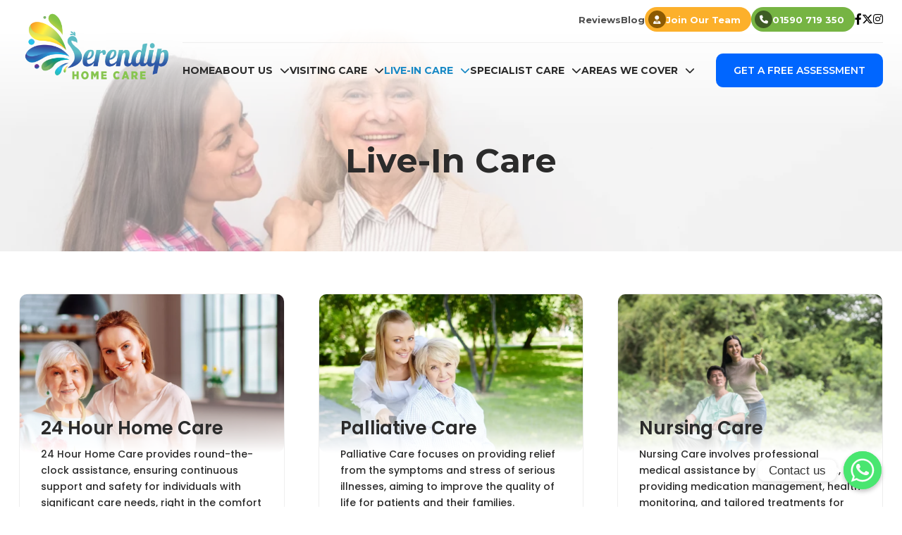

--- FILE ---
content_type: text/html; charset=UTF-8
request_url: https://serendiphomecare.co.uk/live-in-care/
body_size: 14976
content:
<!DOCTYPE html>
<html lang="en">

<head>
    <!-- Google Tag Manager -->
<script>(function(w,d,s,l,i){w[l]=w[l]||[];w[l].push({'gtm.start':
new Date().getTime(),event:'gtm.js'});var f=d.getElementsByTagName(s)[0],
j=d.createElement(s),dl=l!='dataLayer'?'&l='+l:'';j.async=true;j.src=
'https://www.googletagmanager.com/gtm.js?id='+i+dl;f.parentNode.insertBefore(j,f);
})(window,document,'script','dataLayer','GTM-TKQ2WB3B');</script>
<!-- End Google Tag Manager -->    <title>Live-In Care - Serendip Home Care</title>
    <meta charset="utf-8">
    <meta name="viewport" content="width=device-width, initial-scale=1, shrink-to-fit=no">
            <link rel="shortcut icon" href="https://serendiphomecare.co.uk/wp-content/uploads/2024/03/serendip-layers-cropped.png" />
        
		<!-- All in One SEO 4.6.0 - aioseo.com -->
		<meta name="robots" content="max-image-preview:large" />
		<link rel="canonical" href="https://serendiphomecare.co.uk/live-in-care/" />
		<meta name="generator" content="All in One SEO (AIOSEO) 4.6.0" />
		<meta property="og:locale" content="en_US" />
		<meta property="og:site_name" content="Serendip Home Care -" />
		<meta property="og:type" content="article" />
		<meta property="og:title" content="Live-In Care - Serendip Home Care" />
		<meta property="og:url" content="https://serendiphomecare.co.uk/live-in-care/" />
		<meta property="article:published_time" content="2024-03-21T02:56:10+00:00" />
		<meta property="article:modified_time" content="2024-04-25T09:41:55+00:00" />
		<meta name="twitter:card" content="summary_large_image" />
		<meta name="twitter:title" content="Live-In Care - Serendip Home Care" />
		<script type="application/ld+json" class="aioseo-schema">
			{"@context":"https:\/\/schema.org","@graph":[{"@type":"BreadcrumbList","@id":"https:\/\/serendiphomecare.co.uk\/live-in-care\/#breadcrumblist","itemListElement":[{"@type":"ListItem","@id":"https:\/\/serendiphomecare.co.uk\/#listItem","position":1,"name":"Home","item":"https:\/\/serendiphomecare.co.uk\/","nextItem":"https:\/\/serendiphomecare.co.uk\/live-in-care\/#listItem"},{"@type":"ListItem","@id":"https:\/\/serendiphomecare.co.uk\/live-in-care\/#listItem","position":2,"name":"Live-In Care","previousItem":"https:\/\/serendiphomecare.co.uk\/#listItem"}]},{"@type":"Organization","@id":"https:\/\/serendiphomecare.co.uk\/#organization","name":"Serendip Home Care","url":"https:\/\/serendiphomecare.co.uk\/"},{"@type":"WebPage","@id":"https:\/\/serendiphomecare.co.uk\/live-in-care\/#webpage","url":"https:\/\/serendiphomecare.co.uk\/live-in-care\/","name":"Live-In Care - Serendip Home Care","inLanguage":"en-US","isPartOf":{"@id":"https:\/\/serendiphomecare.co.uk\/#website"},"breadcrumb":{"@id":"https:\/\/serendiphomecare.co.uk\/live-in-care\/#breadcrumblist"},"datePublished":"2024-03-21T02:56:10+00:00","dateModified":"2024-04-25T09:41:55+00:00"},{"@type":"WebSite","@id":"https:\/\/serendiphomecare.co.uk\/#website","url":"https:\/\/serendiphomecare.co.uk\/","name":"Serendip Home Care","inLanguage":"en-US","publisher":{"@id":"https:\/\/serendiphomecare.co.uk\/#organization"}}]}
		</script>
		<!-- All in One SEO -->


<!-- Search Engine Optimization by Rank Math - https://rankmath.com/ -->
<meta name="description" content="Serendip Home Care provides compassionate live-in care services, allowing your loved one to remain comfortably at home. Discover reliable 24/7 support tailored to individual needs."/>
<meta name="robots" content="index, follow, max-snippet:-1, max-video-preview:-1, max-image-preview:large"/>
<link rel="canonical" href="https://serendiphomecare.co.uk/live-in-care/" />
<meta property="og:locale" content="en_US" />
<meta property="og:type" content="article" />
<meta property="og:title" content="Live-In Care - Trusted Live-In Home Care Services in the UK | Serendip Home Care" />
<meta property="og:description" content="Serendip Home Care provides compassionate live-in care services, allowing your loved one to remain comfortably at home. Discover reliable 24/7 support tailored to individual needs." />
<meta property="og:url" content="https://serendiphomecare.co.uk/live-in-care/" />
<meta property="og:site_name" content="Serendip Home Care" />
<meta property="og:updated_time" content="2024-04-25T09:41:55+00:00" />
<meta property="article:published_time" content="2024-03-21T02:56:10+00:00" />
<meta property="article:modified_time" content="2024-04-25T09:41:55+00:00" />
<meta name="twitter:card" content="summary_large_image" />
<meta name="twitter:title" content="Live-In Care - Trusted Live-In Home Care Services in the UK | Serendip Home Care" />
<meta name="twitter:description" content="Serendip Home Care provides compassionate live-in care services, allowing your loved one to remain comfortably at home. Discover reliable 24/7 support tailored to individual needs." />
<meta name="twitter:label1" content="Time to read" />
<meta name="twitter:data1" content="Less than a minute" />
<script type="application/ld+json" class="rank-math-schema">{"@context":"https://schema.org","@graph":[{"@type":["Person","Organization"],"@id":"https://serendiphomecare.co.uk/#person","name":"Serendip Home Care"},{"@type":"WebSite","@id":"https://serendiphomecare.co.uk/#website","url":"https://serendiphomecare.co.uk","name":"Serendip Home Care","publisher":{"@id":"https://serendiphomecare.co.uk/#person"},"inLanguage":"en-US"},{"@type":"WebPage","@id":"https://serendiphomecare.co.uk/live-in-care/#webpage","url":"https://serendiphomecare.co.uk/live-in-care/","name":"Live-In Care - Trusted Live-In Home Care Services in the UK | Serendip Home Care","datePublished":"2024-03-21T02:56:10+00:00","dateModified":"2024-04-25T09:41:55+00:00","isPartOf":{"@id":"https://serendiphomecare.co.uk/#website"},"inLanguage":"en-US"},{"@type":"Person","@id":"https://serendiphomecare.co.uk/author/serendip-admin/","name":"serendip-admin","url":"https://serendiphomecare.co.uk/author/serendip-admin/","image":{"@type":"ImageObject","@id":"https://secure.gravatar.com/avatar/2a6fe0fb68e56d76f05d219c020f36b6092f48ec751bdb73e34a71d39881e3a0?s=96&amp;d=mm&amp;r=g","url":"https://secure.gravatar.com/avatar/2a6fe0fb68e56d76f05d219c020f36b6092f48ec751bdb73e34a71d39881e3a0?s=96&amp;d=mm&amp;r=g","caption":"serendip-admin","inLanguage":"en-US"},"sameAs":["https://serendiphomecare.co.uk"]},{"@type":"Article","headline":"Live-In Care - Trusted Live-In Home Care Services in the UK | Serendip Home Care","datePublished":"2024-03-21T02:56:10+00:00","dateModified":"2024-04-25T09:41:55+00:00","author":{"@id":"https://serendiphomecare.co.uk/author/serendip-admin/","name":"serendip-admin"},"publisher":{"@id":"https://serendiphomecare.co.uk/#person"},"description":"Serendip Home Care provides compassionate live-in care services, allowing your loved one to remain comfortably at home. Discover reliable 24/7 support tailored to individual needs.","name":"Live-In Care - Trusted Live-In Home Care Services in the UK | Serendip Home Care","@id":"https://serendiphomecare.co.uk/live-in-care/#richSnippet","isPartOf":{"@id":"https://serendiphomecare.co.uk/live-in-care/#webpage"},"inLanguage":"en-US","mainEntityOfPage":{"@id":"https://serendiphomecare.co.uk/live-in-care/#webpage"}}]}</script>
<!-- /Rank Math WordPress SEO plugin -->

<link rel="alternate" title="oEmbed (JSON)" type="application/json+oembed" href="https://serendiphomecare.co.uk/wp-json/oembed/1.0/embed?url=https%3A%2F%2Fserendiphomecare.co.uk%2Flive-in-care%2F" />
<link rel="alternate" title="oEmbed (XML)" type="text/xml+oembed" href="https://serendiphomecare.co.uk/wp-json/oembed/1.0/embed?url=https%3A%2F%2Fserendiphomecare.co.uk%2Flive-in-care%2F&#038;format=xml" />
<style id='wp-img-auto-sizes-contain-inline-css' type='text/css'>
img:is([sizes=auto i],[sizes^="auto," i]){contain-intrinsic-size:3000px 1500px}
/*# sourceURL=wp-img-auto-sizes-contain-inline-css */
</style>
<link rel='stylesheet' id='sbi_styles-css' href='https://serendiphomecare.co.uk/wp-content/plugins/instagram-feed/css/sbi-styles.min.css?ver=6.6.1' type='text/css' media='all' />
<style id='classic-theme-styles-inline-css' type='text/css'>
/*! This file is auto-generated */
.wp-block-button__link{color:#fff;background-color:#32373c;border-radius:9999px;box-shadow:none;text-decoration:none;padding:calc(.667em + 2px) calc(1.333em + 2px);font-size:1.125em}.wp-block-file__button{background:#32373c;color:#fff;text-decoration:none}
/*# sourceURL=/wp-includes/css/classic-themes.min.css */
</style>
<link rel='stylesheet' id='chaty-front-css-css' href='https://serendiphomecare.co.uk/wp-content/plugins/chaty/css/chaty-front.min.css?ver=3.21707991703' type='text/css' media='all' />
<link rel='stylesheet' id='theme-styles-css' href='https://serendiphomecare.co.uk/wp-content/themes/serendip-theme/style.css?ver=1.0' type='text/css' media='screen' />
<link rel='stylesheet' id='master-styles-css' href='https://serendiphomecare.co.uk/wp-content/themes/serendip-theme/assets/css/master.min.css?ver=1.0' type='text/css' media='screen' />
<script type="text/javascript" src="https://serendiphomecare.co.uk/wp-includes/js/jquery/jquery.min.js?ver=3.7.1" id="jquery-core-js"></script>
<script type="text/javascript" src="https://serendiphomecare.co.uk/wp-includes/js/jquery/jquery-migrate.min.js?ver=3.4.1" id="jquery-migrate-js"></script>
<link rel="https://api.w.org/" href="https://serendiphomecare.co.uk/wp-json/" /><link rel="alternate" title="JSON" type="application/json" href="https://serendiphomecare.co.uk/wp-json/wp/v2/pages/1797" /><link rel="EditURI" type="application/rsd+xml" title="RSD" href="https://serendiphomecare.co.uk/xmlrpc.php?rsd" />
<meta name="generator" content="WordPress 6.9" />
<link rel='shortlink' href='https://serendiphomecare.co.uk/?p=1797' />
<style id='global-styles-inline-css' type='text/css'>
:root{--wp--preset--aspect-ratio--square: 1;--wp--preset--aspect-ratio--4-3: 4/3;--wp--preset--aspect-ratio--3-4: 3/4;--wp--preset--aspect-ratio--3-2: 3/2;--wp--preset--aspect-ratio--2-3: 2/3;--wp--preset--aspect-ratio--16-9: 16/9;--wp--preset--aspect-ratio--9-16: 9/16;--wp--preset--color--black: #000000;--wp--preset--color--cyan-bluish-gray: #abb8c3;--wp--preset--color--white: #ffffff;--wp--preset--color--pale-pink: #f78da7;--wp--preset--color--vivid-red: #cf2e2e;--wp--preset--color--luminous-vivid-orange: #ff6900;--wp--preset--color--luminous-vivid-amber: #fcb900;--wp--preset--color--light-green-cyan: #7bdcb5;--wp--preset--color--vivid-green-cyan: #00d084;--wp--preset--color--pale-cyan-blue: #8ed1fc;--wp--preset--color--vivid-cyan-blue: #0693e3;--wp--preset--color--vivid-purple: #9b51e0;--wp--preset--gradient--vivid-cyan-blue-to-vivid-purple: linear-gradient(135deg,rgb(6,147,227) 0%,rgb(155,81,224) 100%);--wp--preset--gradient--light-green-cyan-to-vivid-green-cyan: linear-gradient(135deg,rgb(122,220,180) 0%,rgb(0,208,130) 100%);--wp--preset--gradient--luminous-vivid-amber-to-luminous-vivid-orange: linear-gradient(135deg,rgb(252,185,0) 0%,rgb(255,105,0) 100%);--wp--preset--gradient--luminous-vivid-orange-to-vivid-red: linear-gradient(135deg,rgb(255,105,0) 0%,rgb(207,46,46) 100%);--wp--preset--gradient--very-light-gray-to-cyan-bluish-gray: linear-gradient(135deg,rgb(238,238,238) 0%,rgb(169,184,195) 100%);--wp--preset--gradient--cool-to-warm-spectrum: linear-gradient(135deg,rgb(74,234,220) 0%,rgb(151,120,209) 20%,rgb(207,42,186) 40%,rgb(238,44,130) 60%,rgb(251,105,98) 80%,rgb(254,248,76) 100%);--wp--preset--gradient--blush-light-purple: linear-gradient(135deg,rgb(255,206,236) 0%,rgb(152,150,240) 100%);--wp--preset--gradient--blush-bordeaux: linear-gradient(135deg,rgb(254,205,165) 0%,rgb(254,45,45) 50%,rgb(107,0,62) 100%);--wp--preset--gradient--luminous-dusk: linear-gradient(135deg,rgb(255,203,112) 0%,rgb(199,81,192) 50%,rgb(65,88,208) 100%);--wp--preset--gradient--pale-ocean: linear-gradient(135deg,rgb(255,245,203) 0%,rgb(182,227,212) 50%,rgb(51,167,181) 100%);--wp--preset--gradient--electric-grass: linear-gradient(135deg,rgb(202,248,128) 0%,rgb(113,206,126) 100%);--wp--preset--gradient--midnight: linear-gradient(135deg,rgb(2,3,129) 0%,rgb(40,116,252) 100%);--wp--preset--font-size--small: 13px;--wp--preset--font-size--medium: 20px;--wp--preset--font-size--large: 36px;--wp--preset--font-size--x-large: 42px;--wp--preset--spacing--20: 0.44rem;--wp--preset--spacing--30: 0.67rem;--wp--preset--spacing--40: 1rem;--wp--preset--spacing--50: 1.5rem;--wp--preset--spacing--60: 2.25rem;--wp--preset--spacing--70: 3.38rem;--wp--preset--spacing--80: 5.06rem;--wp--preset--shadow--natural: 6px 6px 9px rgba(0, 0, 0, 0.2);--wp--preset--shadow--deep: 12px 12px 50px rgba(0, 0, 0, 0.4);--wp--preset--shadow--sharp: 6px 6px 0px rgba(0, 0, 0, 0.2);--wp--preset--shadow--outlined: 6px 6px 0px -3px rgb(255, 255, 255), 6px 6px rgb(0, 0, 0);--wp--preset--shadow--crisp: 6px 6px 0px rgb(0, 0, 0);}:where(.is-layout-flex){gap: 0.5em;}:where(.is-layout-grid){gap: 0.5em;}body .is-layout-flex{display: flex;}.is-layout-flex{flex-wrap: wrap;align-items: center;}.is-layout-flex > :is(*, div){margin: 0;}body .is-layout-grid{display: grid;}.is-layout-grid > :is(*, div){margin: 0;}:where(.wp-block-columns.is-layout-flex){gap: 2em;}:where(.wp-block-columns.is-layout-grid){gap: 2em;}:where(.wp-block-post-template.is-layout-flex){gap: 1.25em;}:where(.wp-block-post-template.is-layout-grid){gap: 1.25em;}.has-black-color{color: var(--wp--preset--color--black) !important;}.has-cyan-bluish-gray-color{color: var(--wp--preset--color--cyan-bluish-gray) !important;}.has-white-color{color: var(--wp--preset--color--white) !important;}.has-pale-pink-color{color: var(--wp--preset--color--pale-pink) !important;}.has-vivid-red-color{color: var(--wp--preset--color--vivid-red) !important;}.has-luminous-vivid-orange-color{color: var(--wp--preset--color--luminous-vivid-orange) !important;}.has-luminous-vivid-amber-color{color: var(--wp--preset--color--luminous-vivid-amber) !important;}.has-light-green-cyan-color{color: var(--wp--preset--color--light-green-cyan) !important;}.has-vivid-green-cyan-color{color: var(--wp--preset--color--vivid-green-cyan) !important;}.has-pale-cyan-blue-color{color: var(--wp--preset--color--pale-cyan-blue) !important;}.has-vivid-cyan-blue-color{color: var(--wp--preset--color--vivid-cyan-blue) !important;}.has-vivid-purple-color{color: var(--wp--preset--color--vivid-purple) !important;}.has-black-background-color{background-color: var(--wp--preset--color--black) !important;}.has-cyan-bluish-gray-background-color{background-color: var(--wp--preset--color--cyan-bluish-gray) !important;}.has-white-background-color{background-color: var(--wp--preset--color--white) !important;}.has-pale-pink-background-color{background-color: var(--wp--preset--color--pale-pink) !important;}.has-vivid-red-background-color{background-color: var(--wp--preset--color--vivid-red) !important;}.has-luminous-vivid-orange-background-color{background-color: var(--wp--preset--color--luminous-vivid-orange) !important;}.has-luminous-vivid-amber-background-color{background-color: var(--wp--preset--color--luminous-vivid-amber) !important;}.has-light-green-cyan-background-color{background-color: var(--wp--preset--color--light-green-cyan) !important;}.has-vivid-green-cyan-background-color{background-color: var(--wp--preset--color--vivid-green-cyan) !important;}.has-pale-cyan-blue-background-color{background-color: var(--wp--preset--color--pale-cyan-blue) !important;}.has-vivid-cyan-blue-background-color{background-color: var(--wp--preset--color--vivid-cyan-blue) !important;}.has-vivid-purple-background-color{background-color: var(--wp--preset--color--vivid-purple) !important;}.has-black-border-color{border-color: var(--wp--preset--color--black) !important;}.has-cyan-bluish-gray-border-color{border-color: var(--wp--preset--color--cyan-bluish-gray) !important;}.has-white-border-color{border-color: var(--wp--preset--color--white) !important;}.has-pale-pink-border-color{border-color: var(--wp--preset--color--pale-pink) !important;}.has-vivid-red-border-color{border-color: var(--wp--preset--color--vivid-red) !important;}.has-luminous-vivid-orange-border-color{border-color: var(--wp--preset--color--luminous-vivid-orange) !important;}.has-luminous-vivid-amber-border-color{border-color: var(--wp--preset--color--luminous-vivid-amber) !important;}.has-light-green-cyan-border-color{border-color: var(--wp--preset--color--light-green-cyan) !important;}.has-vivid-green-cyan-border-color{border-color: var(--wp--preset--color--vivid-green-cyan) !important;}.has-pale-cyan-blue-border-color{border-color: var(--wp--preset--color--pale-cyan-blue) !important;}.has-vivid-cyan-blue-border-color{border-color: var(--wp--preset--color--vivid-cyan-blue) !important;}.has-vivid-purple-border-color{border-color: var(--wp--preset--color--vivid-purple) !important;}.has-vivid-cyan-blue-to-vivid-purple-gradient-background{background: var(--wp--preset--gradient--vivid-cyan-blue-to-vivid-purple) !important;}.has-light-green-cyan-to-vivid-green-cyan-gradient-background{background: var(--wp--preset--gradient--light-green-cyan-to-vivid-green-cyan) !important;}.has-luminous-vivid-amber-to-luminous-vivid-orange-gradient-background{background: var(--wp--preset--gradient--luminous-vivid-amber-to-luminous-vivid-orange) !important;}.has-luminous-vivid-orange-to-vivid-red-gradient-background{background: var(--wp--preset--gradient--luminous-vivid-orange-to-vivid-red) !important;}.has-very-light-gray-to-cyan-bluish-gray-gradient-background{background: var(--wp--preset--gradient--very-light-gray-to-cyan-bluish-gray) !important;}.has-cool-to-warm-spectrum-gradient-background{background: var(--wp--preset--gradient--cool-to-warm-spectrum) !important;}.has-blush-light-purple-gradient-background{background: var(--wp--preset--gradient--blush-light-purple) !important;}.has-blush-bordeaux-gradient-background{background: var(--wp--preset--gradient--blush-bordeaux) !important;}.has-luminous-dusk-gradient-background{background: var(--wp--preset--gradient--luminous-dusk) !important;}.has-pale-ocean-gradient-background{background: var(--wp--preset--gradient--pale-ocean) !important;}.has-electric-grass-gradient-background{background: var(--wp--preset--gradient--electric-grass) !important;}.has-midnight-gradient-background{background: var(--wp--preset--gradient--midnight) !important;}.has-small-font-size{font-size: var(--wp--preset--font-size--small) !important;}.has-medium-font-size{font-size: var(--wp--preset--font-size--medium) !important;}.has-large-font-size{font-size: var(--wp--preset--font-size--large) !important;}.has-x-large-font-size{font-size: var(--wp--preset--font-size--x-large) !important;}
/*# sourceURL=global-styles-inline-css */
</style>
<link rel='stylesheet' id='forminator-module-css-150-css' href='https://serendiphomecare.co.uk/wp-content/uploads/forminator/150_d83d3cd675c0db04cf9a1cec854a897c/css/style-150.css?ver=1718162824' type='text/css' media='all' />
<link rel='stylesheet' id='forminator-icons-css' href='https://serendiphomecare.co.uk/wp-content/plugins/forminator/assets/forminator-ui/css/forminator-icons.min.css?ver=1.29.2' type='text/css' media='all' />
<link rel='stylesheet' id='forminator-utilities-css' href='https://serendiphomecare.co.uk/wp-content/plugins/forminator/assets/forminator-ui/css/src/forminator-utilities.min.css?ver=1.29.2' type='text/css' media='all' />
<link rel='stylesheet' id='forminator-grid-default-css' href='https://serendiphomecare.co.uk/wp-content/plugins/forminator/assets/forminator-ui/css/src/grid/forminator-grid.open.min.css?ver=1.29.2' type='text/css' media='all' />
<link rel='stylesheet' id='forminator-forms-default-base-css' href='https://serendiphomecare.co.uk/wp-content/plugins/forminator/assets/forminator-ui/css/src/form/forminator-form-default.base.min.css?ver=1.29.2' type='text/css' media='all' />
<link rel='stylesheet' id='forminator-forms-default-full-css' href='https://serendiphomecare.co.uk/wp-content/plugins/forminator/assets/forminator-ui/css/src/form/forminator-form-default.full.min.css?ver=1.29.2' type='text/css' media='all' />
<link rel='stylesheet' id='intlTelInput-forminator-css-css' href='https://serendiphomecare.co.uk/wp-content/plugins/forminator/assets/css/intlTelInput.min.css?ver=4.0.3' type='text/css' media='all' />
<link rel='stylesheet' id='buttons-css' href='https://serendiphomecare.co.uk/wp-includes/css/buttons.min.css?ver=6.9' type='text/css' media='all' />
<link rel='stylesheet' id='forminator-module-css-144-css' href='https://serendiphomecare.co.uk/wp-content/uploads/forminator/144_5202a97d8336c98defdcbe67ece09bfb/css/style-144.css?ver=1718162835' type='text/css' media='all' />
</head>

<body class="wp-singular page-template page-template-page-service-listing page-template-page-service-listing-php page page-id-1797 wp-theme-serendip-theme">
    <!-- Google Tag Manager (noscript) -->
<noscript><iframe src="https://www.googletagmanager.com/ns.html?id=GTM-TKQ2WB3B"
height="0" width="0" style="display:none;visibility:hidden"></iframe></noscript>
<!-- End Google Tag Manager (noscript) -->
    <div id="page">
        <header class="main-header">
            <div class="container">
                <div class="logo-wrapper">
                                            <a href="https://serendiphomecare.co.uk">
                            <img width="7087" height="3230" src="https://serendiphomecare.co.uk/wp-content/uploads/2024/03/serendip-layers.png" class="logo no-lazyload" alt="Serendip Home Care" decoding="async" fetchpriority="high" srcset="https://serendiphomecare.co.uk/wp-content/uploads/2024/03/serendip-layers.png 7087w, https://serendiphomecare.co.uk/wp-content/uploads/2024/03/serendip-layers-300x137.png 300w, https://serendiphomecare.co.uk/wp-content/uploads/2024/03/serendip-layers-1024x467.png 1024w, https://serendiphomecare.co.uk/wp-content/uploads/2024/03/serendip-layers-768x350.png 768w, https://serendiphomecare.co.uk/wp-content/uploads/2024/03/serendip-layers-1536x700.png 1536w, https://serendiphomecare.co.uk/wp-content/uploads/2024/03/serendip-layers-2048x933.png 2048w" sizes="(max-width: 7087px) 100vw, 7087px" />                        </a>
                        <script>
                            const SITE_LOGO = 'https://serendiphomecare.co.uk/wp-content/uploads/2024/03/serendip-layers.png';
                        </script>
                                    </div>
                <div class="right">
                    <div class="top">

                                                    <a href="https://serendiphomecare.co.uk/reviews/" class="reviews-link" target="">Reviews</a>
                        
                                                    <a href="https://serendiphomecare.co.uk/blog/" class="news-link" target="">Blog</a>
                        
                                                    <a href="https://serendiphomecare.co.uk/join-our-team/" class="careers-link" target=""><i class="fa-solid fa-user-tie"></i>Join Our Team</a>
                        
                                                    <a href="tel:01590 719 350" class="phone"><i class="fa-solid fa-phone"></i> 01590 719 350</a>
                        
                        <div class="social-media-wrapper">
            <a href="https://www.facebook.com/serendiphomecare/" target="_blank"><i class="fa-brands fa-facebook-f"></i></a>
                <a href="https://x.com/SerendipC?s=20" target="_blank"><i class="fa-brands fa-x-twitter"></i></a>
                <a href="https://www.instagram.com/serendiphomecare/" target="_blank"><i class="fa-brands fa-instagram"></i></a>
            </div>                    </div>
                    <div class="menu-wrapper">
                        <nav class="navbar navbar-expand-md p-0" id="menu">
                            <ul id="menu-main-menu" class="menu navbar-nav"><li id="menu-item-231" class="menu-item menu-item-type-post_type menu-item-object-page menu-item-home menu-item-231"><a href="https://serendiphomecare.co.uk/">Home</a></li>
<li id="menu-item-272" class="menu-item menu-item-type-post_type menu-item-object-page menu-item-has-children menu-item-272"><a href="https://serendiphomecare.co.uk/about/">About Us</a>
<ul class="sub-menu">
	<li id="menu-item-637" class="menu-item menu-item-type-custom menu-item-object-custom menu-item-637"><a href="https://serendiphomecare.co.uk/about/#who-we-are">Who We Are</a></li>
	<li id="menu-item-639" class="menu-item menu-item-type-custom menu-item-object-custom menu-item-639"><a href="https://serendiphomecare.co.uk/about/#team">Meet The Team</a></li>
	<li id="menu-item-1008" class="menu-item menu-item-type-post_type menu-item-object-page menu-item-1008"><a href="https://serendiphomecare.co.uk/technology-we-use/">Technology We Use</a></li>
</ul>
</li>
<li id="menu-item-2044" class="two-col-menu menu-item menu-item-type-post_type menu-item-object-page menu-item-has-children menu-item-2044"><a href="https://serendiphomecare.co.uk/visiting-care/">Visiting Care</a>
<ul class="sub-menu">
	<li id="menu-item-2045" class="menu-item menu-item-type-post_type menu-item-object-page menu-item-2045"><a href="https://serendiphomecare.co.uk/personal-care/">Personal Care</a></li>
	<li id="menu-item-2046" class="menu-item menu-item-type-post_type menu-item-object-page menu-item-2046"><a href="https://serendiphomecare.co.uk/domestic-care/">Domestic Care</a></li>
	<li id="menu-item-2047" class="menu-item menu-item-type-post_type menu-item-object-page menu-item-2047"><a href="https://serendiphomecare.co.uk/companion-care/">Companion Care</a></li>
	<li id="menu-item-2048" class="menu-item menu-item-type-post_type menu-item-object-page menu-item-2048"><a href="https://serendiphomecare.co.uk/hospital-to-home-care/">Hospital to Home Care</a></li>
	<li id="menu-item-2049" class="menu-item menu-item-type-post_type menu-item-object-page menu-item-2049"><a href="https://serendiphomecare.co.uk/dementia-care/">Dementia Care</a></li>
	<li id="menu-item-2051" class="menu-item menu-item-type-post_type menu-item-object-page menu-item-2051"><a href="https://serendiphomecare.co.uk/palliative-care/">Palliative Care</a></li>
	<li id="menu-item-2052" class="menu-item menu-item-type-post_type menu-item-object-page menu-item-2052"><a href="https://serendiphomecare.co.uk/respite-care-take-a-break/">Respite Care/ Take a Break</a></li>
	<li id="menu-item-2053" class="menu-item menu-item-type-post_type menu-item-object-page menu-item-2053"><a href="https://serendiphomecare.co.uk/stroke-care/">Stroke Care</a></li>
	<li id="menu-item-2054" class="menu-item menu-item-type-post_type menu-item-object-page menu-item-2054"><a href="https://serendiphomecare.co.uk/multiple-sclerosis-care/">Multiple Sclerosis Care</a></li>
	<li id="menu-item-2055" class="menu-item menu-item-type-post_type menu-item-object-page menu-item-2055"><a href="https://serendiphomecare.co.uk/overnight-care/">Overnight Care</a></li>
	<li id="menu-item-2056" class="menu-item menu-item-type-post_type menu-item-object-page menu-item-2056"><a href="https://serendiphomecare.co.uk/nursing-care-visiting/">Nursing Care</a></li>
	<li id="menu-item-2057" class="menu-item menu-item-type-post_type menu-item-object-page menu-item-2057"><a href="https://serendiphomecare.co.uk/double-up-care/">Double-Up Care</a></li>
</ul>
</li>
<li id="menu-item-2058" class="menu-item menu-item-type-post_type menu-item-object-page current-menu-item page_item page-item-1797 current_page_item menu-item-has-children menu-item-2058"><a href="https://serendiphomecare.co.uk/live-in-care/" aria-current="page">Live-In Care</a>
<ul class="sub-menu">
	<li id="menu-item-2059" class="menu-item menu-item-type-post_type menu-item-object-page menu-item-2059"><a href="https://serendiphomecare.co.uk/24-hour-home-care/">24 Hour Home Care</a></li>
	<li id="menu-item-2060" class="menu-item menu-item-type-post_type menu-item-object-page menu-item-2060"><a href="https://serendiphomecare.co.uk/palliative-care/">Palliative Care</a></li>
	<li id="menu-item-2061" class="menu-item menu-item-type-post_type menu-item-object-page menu-item-2061"><a href="https://serendiphomecare.co.uk/nursing-care-visiting/">Nursing Care</a></li>
	<li id="menu-item-2062" class="menu-item menu-item-type-post_type menu-item-object-page menu-item-2062"><a href="https://serendiphomecare.co.uk/double-up-care/">Double-Up Care</a></li>
</ul>
</li>
<li id="menu-item-2063" class="two-col-menu menu-item menu-item-type-post_type menu-item-object-page menu-item-has-children menu-item-2063"><a href="https://serendiphomecare.co.uk/specialist-care/">Specialist Care</a>
<ul class="sub-menu">
	<li id="menu-item-2065" class="menu-item menu-item-type-post_type menu-item-object-page menu-item-2065"><a href="https://serendiphomecare.co.uk/complex-care-specialist/">Complex Care</a></li>
	<li id="menu-item-2064" class="menu-item menu-item-type-post_type menu-item-object-page menu-item-2064"><a href="https://serendiphomecare.co.uk/diabetic-support-specialist/">Diabetic Support</a></li>
	<li id="menu-item-2066" class="menu-item menu-item-type-post_type menu-item-object-page menu-item-2066"><a href="https://serendiphomecare.co.uk/dementia-care/">Dementia Care</a></li>
	<li id="menu-item-2067" class="menu-item menu-item-type-post_type menu-item-object-page menu-item-2067"><a href="https://serendiphomecare.co.uk/cancer-care-specialist-care/">Cancer Care</a></li>
	<li id="menu-item-2068" class="menu-item menu-item-type-post_type menu-item-object-page menu-item-2068"><a href="https://serendiphomecare.co.uk/mobility-care-specialist-care/">Mobility Care</a></li>
	<li id="menu-item-2069" class="menu-item menu-item-type-post_type menu-item-object-page menu-item-2069"><a href="https://serendiphomecare.co.uk/parkinsons-care-specialist-care/">Parkinson’s Care</a></li>
	<li id="menu-item-2070" class="menu-item menu-item-type-post_type menu-item-object-page menu-item-2070"><a href="https://serendiphomecare.co.uk/postoperative-care-specialist-care/">Postoperative Care</a></li>
	<li id="menu-item-2071" class="menu-item menu-item-type-post_type menu-item-object-page menu-item-2071"><a href="https://serendiphomecare.co.uk/stroke-care/">Stroke Care</a></li>
	<li id="menu-item-2072" class="menu-item menu-item-type-post_type menu-item-object-page menu-item-2072"><a href="https://serendiphomecare.co.uk/multiple-sclerosis-care/">Multiple Sclerosis Care</a></li>
	<li id="menu-item-2074" class="menu-item menu-item-type-post_type menu-item-object-page menu-item-2074"><a href="https://serendiphomecare.co.uk/double-up-care/">Double-Up Care</a></li>
</ul>
</li>
<li id="menu-item-2075" class="menu-item menu-item-type-post_type menu-item-object-page menu-item-has-children menu-item-2075"><a href="https://serendiphomecare.co.uk/areas-we-cover/">Areas We Cover</a>
<ul class="sub-menu">
	<li id="menu-item-2076" class="menu-item menu-item-type-custom menu-item-object-custom menu-item-2076"><a href="https://serendiphomecare.co.uk/areas-we-cover/#hampshire-county">Hampshire County</a></li>
	<li id="menu-item-2077" class="menu-item menu-item-type-custom menu-item-object-custom menu-item-2077"><a href="https://serendiphomecare.co.uk/areas-we-cover/#dorset-county">Dorset County</a></li>
</ul>
</li>
</ul>                        </nav>
                                                    <button type="button" data-bs-target="#assessmentModal" data-bs-toggle="modal" class="theme-btn">Get a FREE assessment</button>
                                            </div>
                    <a class="menu-icon" href="#navbarCollapse"><i class="fa-solid fa-bars"></i></a>
                </div>
            </div>

            <div class="mobile-menu">
                <div id="navbarCollapse">
                    <ul id="menu-mobile-menu" class="menu navbar-nav"><li id="menu-item-2092" class="menu-item menu-item-type-post_type menu-item-object-page menu-item-home menu-item-2092"><a href="https://serendiphomecare.co.uk/">Home</a></li>
<li id="menu-item-2093" class="menu-item menu-item-type-post_type menu-item-object-page menu-item-has-children menu-item-2093"><a href="https://serendiphomecare.co.uk/about/">About Us</a>
<ul class="sub-menu">
	<li id="menu-item-2094" class="menu-item menu-item-type-custom menu-item-object-custom menu-item-2094"><a href="https://serendiphomecare.co.uk/about/#who-we-are">Who We Are</a></li>
	<li id="menu-item-2095" class="menu-item menu-item-type-custom menu-item-object-custom menu-item-2095"><a href="https://serendiphomecare.co.uk/about/#team">Meet The Team</a></li>
	<li id="menu-item-2096" class="menu-item menu-item-type-post_type menu-item-object-page menu-item-2096"><a href="https://serendiphomecare.co.uk/technology-we-use/">Technology We Use</a></li>
</ul>
</li>
<li id="menu-item-2097" class="menu-item menu-item-type-post_type menu-item-object-page menu-item-has-children menu-item-2097"><a href="https://serendiphomecare.co.uk/visiting-care/">Visiting Care</a>
<ul class="sub-menu">
	<li id="menu-item-2098" class="menu-item menu-item-type-post_type menu-item-object-page menu-item-2098"><a href="https://serendiphomecare.co.uk/personal-care/">Personal Care</a></li>
	<li id="menu-item-2099" class="menu-item menu-item-type-post_type menu-item-object-page menu-item-2099"><a href="https://serendiphomecare.co.uk/domestic-care/">Domestic Care</a></li>
	<li id="menu-item-2100" class="menu-item menu-item-type-post_type menu-item-object-page menu-item-2100"><a href="https://serendiphomecare.co.uk/companion-care/">Companion Care</a></li>
	<li id="menu-item-2101" class="menu-item menu-item-type-post_type menu-item-object-page menu-item-2101"><a href="https://serendiphomecare.co.uk/hospital-to-home-care/">Hospital to Home Care</a></li>
	<li id="menu-item-2102" class="menu-item menu-item-type-post_type menu-item-object-page menu-item-2102"><a href="https://serendiphomecare.co.uk/dementia-care/">Dementia Care</a></li>
	<li id="menu-item-2103" class="menu-item menu-item-type-post_type menu-item-object-page menu-item-2103"><a href="https://serendiphomecare.co.uk/palliative-care/">Palliative Care</a></li>
	<li id="menu-item-2104" class="menu-item menu-item-type-post_type menu-item-object-page menu-item-2104"><a href="https://serendiphomecare.co.uk/respite-care-take-a-break/">Respite Care/ Take a Break</a></li>
	<li id="menu-item-2105" class="menu-item menu-item-type-post_type menu-item-object-page menu-item-2105"><a href="https://serendiphomecare.co.uk/stroke-care/">Stroke Care</a></li>
	<li id="menu-item-2106" class="menu-item menu-item-type-post_type menu-item-object-page menu-item-2106"><a href="https://serendiphomecare.co.uk/multiple-sclerosis-care/">Multiple Sclerosis Care</a></li>
	<li id="menu-item-2107" class="menu-item menu-item-type-post_type menu-item-object-page menu-item-2107"><a href="https://serendiphomecare.co.uk/overnight-care/">Overnight Care</a></li>
	<li id="menu-item-2108" class="menu-item menu-item-type-post_type menu-item-object-page menu-item-2108"><a href="https://serendiphomecare.co.uk/nursing-care-visiting/">Nursing Care</a></li>
	<li id="menu-item-2109" class="menu-item menu-item-type-post_type menu-item-object-page menu-item-2109"><a href="https://serendiphomecare.co.uk/double-up-care/">Double-Up Care</a></li>
</ul>
</li>
<li id="menu-item-2110" class="menu-item menu-item-type-post_type menu-item-object-page current-menu-item page_item page-item-1797 current_page_item menu-item-has-children menu-item-2110"><a href="https://serendiphomecare.co.uk/live-in-care/" aria-current="page">Live-In Care</a>
<ul class="sub-menu">
	<li id="menu-item-2111" class="menu-item menu-item-type-post_type menu-item-object-page menu-item-2111"><a href="https://serendiphomecare.co.uk/24-hour-home-care/">24 Hour Home Care</a></li>
	<li id="menu-item-2112" class="menu-item menu-item-type-post_type menu-item-object-page menu-item-2112"><a href="https://serendiphomecare.co.uk/palliative-care/">Palliative Care</a></li>
	<li id="menu-item-2113" class="menu-item menu-item-type-post_type menu-item-object-page menu-item-2113"><a href="https://serendiphomecare.co.uk/nursing-care-visiting/">Nursing Care</a></li>
	<li id="menu-item-2114" class="menu-item menu-item-type-post_type menu-item-object-page menu-item-2114"><a href="https://serendiphomecare.co.uk/double-up-care/">Double-Up Care</a></li>
</ul>
</li>
<li id="menu-item-2115" class="menu-item menu-item-type-post_type menu-item-object-page menu-item-has-children menu-item-2115"><a href="https://serendiphomecare.co.uk/specialist-care/">Specialist Care</a>
<ul class="sub-menu">
	<li id="menu-item-2116" class="menu-item menu-item-type-post_type menu-item-object-page menu-item-2116"><a href="https://serendiphomecare.co.uk/complex-care-specialist/">Complex Care</a></li>
	<li id="menu-item-2118" class="menu-item menu-item-type-post_type menu-item-object-page menu-item-2118"><a href="https://serendiphomecare.co.uk/diabetic-support-specialist/">Diabetic Support</a></li>
	<li id="menu-item-2119" class="menu-item menu-item-type-post_type menu-item-object-page menu-item-2119"><a href="https://serendiphomecare.co.uk/dementia-care/">Dementia Care</a></li>
	<li id="menu-item-2120" class="menu-item menu-item-type-post_type menu-item-object-page menu-item-2120"><a href="https://serendiphomecare.co.uk/cancer-care-specialist-care/">Cancer Care</a></li>
	<li id="menu-item-2121" class="menu-item menu-item-type-post_type menu-item-object-page menu-item-2121"><a href="https://serendiphomecare.co.uk/mobility-care-specialist-care/">Mobility Care</a></li>
	<li id="menu-item-2122" class="menu-item menu-item-type-post_type menu-item-object-page menu-item-2122"><a href="https://serendiphomecare.co.uk/parkinsons-care-specialist-care/">Parkinson’s Care</a></li>
	<li id="menu-item-2124" class="menu-item menu-item-type-post_type menu-item-object-page menu-item-2124"><a href="https://serendiphomecare.co.uk/postoperative-care-specialist-care/">Postoperative Care</a></li>
	<li id="menu-item-2125" class="menu-item menu-item-type-post_type menu-item-object-page menu-item-2125"><a href="https://serendiphomecare.co.uk/stroke-care/">Stroke Care</a></li>
	<li id="menu-item-2126" class="menu-item menu-item-type-post_type menu-item-object-page menu-item-2126"><a href="https://serendiphomecare.co.uk/multiple-sclerosis-care/">Multiple Sclerosis Care</a></li>
	<li id="menu-item-2127" class="menu-item menu-item-type-post_type menu-item-object-page menu-item-2127"><a href="https://serendiphomecare.co.uk/double-up-care/">Double-Up Care</a></li>
</ul>
</li>
<li id="menu-item-2128" class="menu-item menu-item-type-post_type menu-item-object-page menu-item-has-children menu-item-2128"><a href="https://serendiphomecare.co.uk/areas-we-cover/">Areas We Cover</a>
<ul class="sub-menu">
	<li id="menu-item-2129" class="menu-item menu-item-type-custom menu-item-object-custom menu-item-2129"><a href="https://serendiphomecare.co.uk/areas-we-cover/#hampshire-county">Hampshire County</a></li>
	<li id="menu-item-2131" class="menu-item menu-item-type-custom menu-item-object-custom menu-item-2131"><a href="https://serendiphomecare.co.uk/areas-we-cover/#dorset-county">Dorset County</a></li>
</ul>
</li>
<li id="menu-item-2132" class="menu-item menu-item-type-post_type menu-item-object-page menu-item-2132"><a href="https://serendiphomecare.co.uk/join-our-team/">Join Our Team</a></li>
<li id="menu-item-2133" class="menu-item menu-item-type-post_type menu-item-object-page menu-item-privacy-policy menu-item-2133"><a rel="privacy-policy" href="https://serendiphomecare.co.uk/privacy-policy/">Privacy Policy</a></li>
<li id="menu-item-2134" class="menu-item menu-item-type-post_type menu-item-object-page menu-item-2134"><a href="https://serendiphomecare.co.uk/cookie-policy/">Cookie Policy</a></li>
<li id="menu-item-2136" class="menu-item menu-item-type-post_type menu-item-object-page menu-item-2136"><a href="https://serendiphomecare.co.uk/blog/">Blog</a></li>
<li id="menu-item-2146" class="menu-item menu-item-type-post_type menu-item-object-page menu-item-2146"><a href="https://serendiphomecare.co.uk/reviews/">Reviews</a></li>
<li id="menu-item-2138" class="menu-item menu-item-type-post_type menu-item-object-page menu-item-2138"><a href="https://serendiphomecare.co.uk/contact/">Contact</a></li>
</ul>                </div>
            </div>
        </header>

        <main>
<section class="sub-page-banner">
            <img width="2000" height="470" src="https://serendiphomecare.co.uk/wp-content/uploads/2024/02/Default-Banner-Image-e1706862903807.webp" class="full-image" alt="" loading="lazy" decoding="async" srcset="https://serendiphomecare.co.uk/wp-content/uploads/2024/02/Default-Banner-Image-e1706862903807.webp 2000w, https://serendiphomecare.co.uk/wp-content/uploads/2024/02/Default-Banner-Image-e1706862903807-300x71.webp 300w, https://serendiphomecare.co.uk/wp-content/uploads/2024/02/Default-Banner-Image-e1706862903807-1024x241.webp 1024w, https://serendiphomecare.co.uk/wp-content/uploads/2024/02/Default-Banner-Image-e1706862903807-768x180.webp 768w, https://serendiphomecare.co.uk/wp-content/uploads/2024/02/Default-Banner-Image-e1706862903807-1536x361.webp 1536w" sizes="auto, (max-width: 2000px) 100vw, 2000px" />        <div class="container">
        <div class="content-wrapper title-content">
                            <h1 class="mb-0">Live-In Care</h1>
                    </div>
    </div>
</section>

    <section class="service-listing">
        <div class="container">
            <div class="row">
                                    <div class="col-sm-12 col-md-6 col-lg-4">
                        <div class="item">
                            <div class="top">
                                <div class="image"><img width="2000" height="806" src="https://serendiphomecare.co.uk/wp-content/uploads/2024/02/24-Hour-Home-Care-Banner-e1706858951122.webp" class="full-image" alt="" loading="lazy" decoding="async" srcset="https://serendiphomecare.co.uk/wp-content/uploads/2024/02/24-Hour-Home-Care-Banner-e1706858951122.webp 2000w, https://serendiphomecare.co.uk/wp-content/uploads/2024/02/24-Hour-Home-Care-Banner-e1706858951122-300x121.webp 300w, https://serendiphomecare.co.uk/wp-content/uploads/2024/02/24-Hour-Home-Care-Banner-e1706858951122-1024x413.webp 1024w, https://serendiphomecare.co.uk/wp-content/uploads/2024/02/24-Hour-Home-Care-Banner-e1706858951122-768x310.webp 768w, https://serendiphomecare.co.uk/wp-content/uploads/2024/02/24-Hour-Home-Care-Banner-e1706858951122-1536x619.webp 1536w" sizes="auto, (max-width: 2000px) 100vw, 2000px" /></div>
                                <div class="content">
                                    <h4>24 Hour Home Care</h4>
                                                                            <p>24 Hour Home Care provides round-the-clock assistance, ensuring continuous support and safety for individuals with significant care needs, right in the comfort of their own home.</p>
                                                                    </div>
                            </div>
                            <a href="https://serendiphomecare.co.uk/24-hour-home-care/" class="theme-btn rounded">Find Out More</a>
                            <a href="https://serendiphomecare.co.uk/24-hour-home-care/" class="full-link"></a>
                        </div>
                    </div>
                                    <div class="col-sm-12 col-md-6 col-lg-4">
                        <div class="item">
                            <div class="top">
                                <div class="image"><img width="2000" height="816" src="https://serendiphomecare.co.uk/wp-content/uploads/2024/01/Palliative-Care-single-banner-min-e1706594654532.webp" class="full-image" alt="" loading="lazy" decoding="async" srcset="https://serendiphomecare.co.uk/wp-content/uploads/2024/01/Palliative-Care-single-banner-min-e1706594654532.webp 2000w, https://serendiphomecare.co.uk/wp-content/uploads/2024/01/Palliative-Care-single-banner-min-e1706594654532-300x122.webp 300w, https://serendiphomecare.co.uk/wp-content/uploads/2024/01/Palliative-Care-single-banner-min-e1706594654532-1024x418.webp 1024w, https://serendiphomecare.co.uk/wp-content/uploads/2024/01/Palliative-Care-single-banner-min-e1706594654532-768x313.webp 768w, https://serendiphomecare.co.uk/wp-content/uploads/2024/01/Palliative-Care-single-banner-min-e1706594654532-1536x627.webp 1536w" sizes="auto, (max-width: 2000px) 100vw, 2000px" /></div>
                                <div class="content">
                                    <h4>Palliative Care</h4>
                                                                            <p>Palliative Care focuses on providing relief from the symptoms and stress of serious illnesses, aiming to improve the quality of life for patients and their families.</p>
                                                                    </div>
                            </div>
                            <a href="https://serendiphomecare.co.uk/palliative-care/" class="theme-btn rounded">Find Out More</a>
                            <a href="https://serendiphomecare.co.uk/palliative-care/" class="full-link"></a>
                        </div>
                    </div>
                                    <div class="col-sm-12 col-md-6 col-lg-4">
                        <div class="item">
                            <div class="top">
                                <div class="image"><img width="2000" height="1256" src="https://serendiphomecare.co.uk/wp-content/uploads/2024/01/Nursing-Care-bannner-section-e1706677431706.webp" class="full-image" alt="" loading="lazy" decoding="async" srcset="https://serendiphomecare.co.uk/wp-content/uploads/2024/01/Nursing-Care-bannner-section-e1706677431706.webp 2000w, https://serendiphomecare.co.uk/wp-content/uploads/2024/01/Nursing-Care-bannner-section-e1706677431706-300x188.webp 300w, https://serendiphomecare.co.uk/wp-content/uploads/2024/01/Nursing-Care-bannner-section-e1706677431706-1024x643.webp 1024w, https://serendiphomecare.co.uk/wp-content/uploads/2024/01/Nursing-Care-bannner-section-e1706677431706-768x482.webp 768w, https://serendiphomecare.co.uk/wp-content/uploads/2024/01/Nursing-Care-bannner-section-e1706677431706-1536x965.webp 1536w" sizes="auto, (max-width: 2000px) 100vw, 2000px" /></div>
                                <div class="content">
                                    <h4>Nursing Care</h4>
                                                                            <p>Nursing Care involves professional medical assistance by licensed nurses, providing medication management, health monitoring, and tailored treatments for individuals with health care needs.</p>
                                                                    </div>
                            </div>
                            <a href="https://serendiphomecare.co.uk/nursing-care-visiting/" class="theme-btn rounded">Find Out More</a>
                            <a href="https://serendiphomecare.co.uk/nursing-care-visiting/" class="full-link"></a>
                        </div>
                    </div>
                                    <div class="col-sm-12 col-md-6 col-lg-4">
                        <div class="item">
                            <div class="top">
                                <div class="image"><img width="2000" height="906" src="https://serendiphomecare.co.uk/wp-content/uploads/2024/01/Care-Needing-Two-Carers-banner-min-e1706684053646.webp" class="full-image" alt="" loading="lazy" decoding="async" srcset="https://serendiphomecare.co.uk/wp-content/uploads/2024/01/Care-Needing-Two-Carers-banner-min-e1706684053646.webp 2000w, https://serendiphomecare.co.uk/wp-content/uploads/2024/01/Care-Needing-Two-Carers-banner-min-e1706684053646-300x136.webp 300w, https://serendiphomecare.co.uk/wp-content/uploads/2024/01/Care-Needing-Two-Carers-banner-min-e1706684053646-1024x464.webp 1024w, https://serendiphomecare.co.uk/wp-content/uploads/2024/01/Care-Needing-Two-Carers-banner-min-e1706684053646-768x348.webp 768w, https://serendiphomecare.co.uk/wp-content/uploads/2024/01/Care-Needing-Two-Carers-banner-min-e1706684053646-1536x696.webp 1536w" sizes="auto, (max-width: 2000px) 100vw, 2000px" /></div>
                                <div class="content">
                                    <h4>Double-Up Care</h4>
                                                                            <p>Care needing two carers involves Specialised Support for individuals requiring Intensive Assistance, ensuring safe handling, and providing Comprehensive Care for more Complex Health and Mobility needs.</p>
                                                                    </div>
                            </div>
                            <a href="https://serendiphomecare.co.uk/double-up-care/" class="theme-btn rounded">Find Out More</a>
                            <a href="https://serendiphomecare.co.uk/double-up-care/" class="full-link"></a>
                        </div>
                    </div>
                            </div>
        </div>
    </section>

</main>
</div>

    <div class="modal theme-modal fade" id="assessmentModal" tabindex="-1" aria-labelledby="assessmentModalLabel" aria-hidden="true">
        <div class="modal-dialog modal-dialog-centered">
            <div class="modal-content">
                <div class="modal-header">
                    <button type="button" class="btn-close" data-bs-dismiss="modal" aria-label="Close"></button>
                </div>
                <div class="modal-body">
                    <div class="content-wrapper">
                        <h2 id="assessmentModalLabel">Get a FREE assessment</h2>
                    </div>
                    <div class="forminator-ui forminator-custom-form forminator-custom-form-150 forminator-design--default  forminator_ajax" data-forminator-render="0" data-form="forminator-module-150" data-uid="6975b44783a1a"><br/></div><form
				id="forminator-module-150"
				class="forminator-ui forminator-custom-form forminator-custom-form-150 forminator-design--default  forminator_ajax"
				method="post"
				data-forminator-render="0"
				data-form-id="150"
				
				data-design="default"
				
				
				
				data-grid="open"
				
				
				style="display: none;"
				
				data-uid="6975b44783a1a"
			><div role="alert" aria-live="polite" class="forminator-response-message forminator-error" aria-hidden="true"></div><div class="forminator-row"><div id="name-1" class="forminator-field-name forminator-col forminator-col-6 "><div class="forminator-field"><label for="forminator-field-name-1_6975b44783a1a" id="forminator-field-name-1_6975b44783a1a-label" class="forminator-label">First Name <span class="forminator-required">*</span></label><input type="text" name="name-1" value="" placeholder="First Name" id="forminator-field-name-1_6975b44783a1a" class="forminator-input forminator-name--field" aria-required="true" /></div></div><div id="name-2" class="forminator-field-name forminator-col forminator-col-6 "><div class="forminator-field"><label for="forminator-field-name-2_6975b44783a1a" id="forminator-field-name-2_6975b44783a1a-label" class="forminator-label">Last Name</label><input type="text" name="name-2" value="" placeholder="Last Name" id="forminator-field-name-2_6975b44783a1a" class="forminator-input forminator-name--field" aria-required="false" /></div></div></div><div class="forminator-row"><div id="phone-1" class="forminator-field-phone forminator-col forminator-col-6 "><div class="forminator-field"><label for="forminator-field-phone-1_6975b44783a1a" id="forminator-field-phone-1_6975b44783a1a-label" class="forminator-label">Phone Number</label><input type="text" name="phone-1" value="" placeholder="Phone Number" id="forminator-field-phone-1_6975b44783a1a" class="forminator-input forminator-field--phone" data-required="" aria-required="false" autocomplete="off" data-national_mode="disabled" data-country="gb" data-validation="international" /></div></div><div id="email-1" class="forminator-field-email forminator-col forminator-col-6 "><div class="forminator-field"><label for="forminator-field-email-1_6975b44783a1a" id="forminator-field-email-1_6975b44783a1a-label" class="forminator-label">Email <span class="forminator-required">*</span></label><input type="email" name="email-1" value="" placeholder="Email" id="forminator-field-email-1_6975b44783a1a" class="forminator-input forminator-email--field" data-required="1" aria-required="true" /></div></div></div><div class="forminator-row"><div id="text-1" class="forminator-field-text forminator-col forminator-col-12 "><div class="forminator-field"><label for="forminator-field-text-1_6975b44783a1a" id="forminator-field-text-1_6975b44783a1a-label" class="forminator-label">Your Post Code</label><input type="text" name="text-1" value="" placeholder="Your Post Code" id="forminator-field-text-1_6975b44783a1a" class="forminator-input forminator-name--field" data-required="" /></div></div></div><div class="forminator-row"><div id="textarea-1" class="forminator-field-textarea forminator-col forminator-col-12 "><div class="forminator-field"><label for="forminator-field-textarea-1_6975b44783a1a" id="forminator-field-textarea-1_6975b44783a1a-label" class="forminator-label">Tell Us Briefly About Your Needs</label><textarea name="textarea-1" placeholder="Tell Us Briefly About Your Needs" id="forminator-field-textarea-1_6975b44783a1a" class="forminator-textarea" rows="6" style="min-height:140px;" ></textarea></div></div></div><div class="forminator-row"><div id="captcha-1" class="forminator-field-captcha forminator-col forminator-col-12 "><div class="forminator-g-recaptcha recaptcha-invisible" data-theme="light" data-badge="bottomleft" data-sitekey="6Le-xPYpAAAAAMH7KufcPxAF6H0oHBR_7Bjh-3YT" data-size="invisible"></div> </div></div><input type="hidden" name="referer_url" value="" /><div class="forminator-row forminator-row-last"><div class="forminator-col"><div class="forminator-field"><button class="forminator-button forminator-button-submit">Get Started</button></div></div></div><input type="hidden" id="forminator_nonce" name="forminator_nonce" value="97fd2b57be" /><input type="hidden" name="_wp_http_referer" value="/live-in-care/" /><input type="hidden" name="form_id" value="150"><input type="hidden" name="page_id" value="1797"><input type="hidden" name="form_type" value="default"><input type="hidden" name="current_url" value="https://serendiphomecare.co.uk/live-in-care/"><input type="hidden" name="render_id" value="0"><input type="hidden" name="action" value="forminator_submit_form_custom-forms"><label for="input_7" class="forminator-hidden" aria-hidden="true">Please do not fill in this field. <input id="input_7" type="text" name="input_7" value="" autocomplete="off"></label></form>                </div>
            </div>
        </div>
    </div>


<footer class="main-footer">
    <div class="container">

                    <div class="partners">
                                    <div class="item">
                        <img width="190" height="60" src="https://serendiphomecare.co.uk/wp-content/uploads/2024/03/logo-2.png" class="" alt="" loading="lazy" decoding="async" />                                                    <a href="https://www.cqc.org.uk/about-us/how-we-do-our-job/ratings" target="_blank" rel="noopener noreferrer" class="full-link"></a>
                                            </div>
                                    <div class="item">
                        <img width="200" height="93" src="https://serendiphomecare.co.uk/wp-content/uploads/2024/03/cropped-TCWC_Logo_v1.webp" class="" alt="" loading="lazy" decoding="async" />                                                    <a href="https://www.thecareworkerscharity.org.uk" target="_blank" rel="noopener noreferrer" class="full-link"></a>
                                            </div>
                                    <div class="item">
                        <img width="200" height="46" src="https://serendiphomecare.co.uk/wp-content/uploads/2024/03/hamp-shire-care.webp" class="" alt="" loading="lazy" decoding="async" />                                                    <a href="https://hampshirecare.org/" target="_blank" rel="noopener noreferrer" class="full-link"></a>
                                            </div>
                                    <div class="item">
                        <img width="200" height="127" src="https://serendiphomecare.co.uk/wp-content/uploads/2024/03/home-care-association-1.webp" class="" alt="" loading="lazy" decoding="async" />                                                    <a href="https://www.homecareassociation.org.uk" target="_blank" rel="noopener noreferrer" class="full-link"></a>
                                            </div>
                                    <div class="item">
                        <img width="153" height="90" src="https://serendiphomecare.co.uk/wp-content/uploads/2024/03/ico-logo.webp" class="" alt="" loading="lazy" decoding="async" />                                                    <a href="https://ico.org.uk/for-organisations/uk-gdpr-guidance-and-resources/" target="_blank" rel="noopener noreferrer" class="full-link"></a>
                                            </div>
                                    <div class="item">
                        <img width="150" height="70" src="https://serendiphomecare.co.uk/wp-content/uploads/2024/04/New-Project.webp" class="" alt="" loading="lazy" decoding="async" />                                                    <a href="https://gdpr-info.eu/" target="_blank" rel="noopener noreferrer" class="full-link"></a>
                                            </div>
                            </div>
        
        
        <div class="row">
            <div class="col-sm-12 col-lg-7">
                <div class="top">
                    <img width="7087" height="3230" src="https://serendiphomecare.co.uk/wp-content/uploads/2024/03/serendip-layers.png" class="logo" alt="Serendip Home Care" loading="lazy" decoding="async" srcset="https://serendiphomecare.co.uk/wp-content/uploads/2024/03/serendip-layers.png 7087w, https://serendiphomecare.co.uk/wp-content/uploads/2024/03/serendip-layers-300x137.png 300w, https://serendiphomecare.co.uk/wp-content/uploads/2024/03/serendip-layers-1024x467.png 1024w, https://serendiphomecare.co.uk/wp-content/uploads/2024/03/serendip-layers-768x350.png 768w, https://serendiphomecare.co.uk/wp-content/uploads/2024/03/serendip-layers-1536x700.png 1536w, https://serendiphomecare.co.uk/wp-content/uploads/2024/03/serendip-layers-2048x933.png 2048w" sizes="auto, (max-width: 7087px) 100vw, 7087px" />                                            <p>Even if you feel like you or a loved one may not even need care we may still be able to give you a little bit of help and guidance.</p>
                                    </div>
                <div class="contacts">
                                            <div class="item address">
                            <h5>Head Office</h5>
                            <p>12 The Parade, <br />
Ashley Road,<br />
New Milton, <br />
Hampshire,<br />
BH25 5BS</p>
                        </div>
                    
                    
                                            <div class="item">
                            <h5>E Mail</h5>
                            <a href="mailto:hello@serendiphomecare.co.uk">hello@serendiphomecare.co.uk</a>
                        </div>
                    
                                            <div class="item">
                            <h5>Call Us</h5>
                            <a href="tel:01590 719 350">01590 719 350</a>
                        </div>
                                    </div>

                                    <div class="footer-menu">
                        <h5>Quick Links</h5>
                        <ul id="menu-footer-menu" class="menu navbar-nav"><li id="menu-item-328" class="menu-item menu-item-type-post_type menu-item-object-page menu-item-home menu-item-328"><a href="https://serendiphomecare.co.uk/">Home</a></li>
<li id="menu-item-329" class="menu-item menu-item-type-post_type menu-item-object-page menu-item-329"><a href="https://serendiphomecare.co.uk/about/">About Us</a></li>
<li id="menu-item-330" class="menu-item menu-item-type-post_type menu-item-object-page menu-item-330"><a href="https://serendiphomecare.co.uk/join-our-team/">Join Our Team</a></li>
<li id="menu-item-1452" class="menu-item menu-item-type-post_type menu-item-object-page menu-item-privacy-policy menu-item-1452"><a rel="privacy-policy" href="https://serendiphomecare.co.uk/privacy-policy/">Privacy Policy</a></li>
<li id="menu-item-1592" class="menu-item menu-item-type-post_type menu-item-object-page menu-item-1592"><a href="https://serendiphomecare.co.uk/cookie-policy/">Cookie Policy</a></li>
<li id="menu-item-331" class="menu-item menu-item-type-post_type menu-item-object-page menu-item-331"><a href="https://serendiphomecare.co.uk/blog/">Blog</a></li>
<li id="menu-item-1234" class="menu-item menu-item-type-post_type menu-item-object-page menu-item-1234"><a href="https://serendiphomecare.co.uk/areas-we-cover/">Areas We Cover</a></li>
<li id="menu-item-1235" class="menu-item menu-item-type-post_type menu-item-object-page menu-item-1235"><a href="https://serendiphomecare.co.uk/reviews/">Reviews</a></li>
<li id="menu-item-332" class="menu-item menu-item-type-post_type menu-item-object-page menu-item-332"><a href="https://serendiphomecare.co.uk/contact/">Contact</a></li>
</ul>                    </div>
                
                <div class="bottom">
                    <div class="social-media-wrapper">
            <a href="https://www.facebook.com/serendiphomecare/" target="_blank"><i class="fa-brands fa-facebook-f"></i></a>
                <a href="https://x.com/SerendipC?s=20" target="_blank"><i class="fa-brands fa-x-twitter"></i></a>
                <a href="https://www.instagram.com/serendiphomecare/" target="_blank"><i class="fa-brands fa-instagram"></i></a>
            </div>                    <div class="right">
                        <p class="copyrights-text">All rights reserved 2026 @ Serendip Home Care</p>
                    </div>
                </div>
            </div>
                            <div class="col-sm-12 col-lg-5">
                    <div class="contact-form">
                        <div class="content-wrapper">
                            <h2>Send us a message</h2>
                        </div>
                        <div class="forminator-ui forminator-custom-form forminator-custom-form-144 forminator-design--default  forminator_ajax" data-forminator-render="0" data-form="forminator-module-144" data-uid="6975b447976aa"><br/></div><form
				id="forminator-module-144"
				class="forminator-ui forminator-custom-form forminator-custom-form-144 forminator-design--default  forminator_ajax"
				method="post"
				data-forminator-render="0"
				data-form-id="144"
				
				data-design="default"
				
				
				
				data-grid="open"
				
				
				style="display: none;"
				
				data-uid="6975b447976aa"
			><div role="alert" aria-live="polite" class="forminator-response-message forminator-error" aria-hidden="true"></div><div class="forminator-row"><div id="name-1" class="forminator-field-name forminator-col forminator-col-12 "><div class="forminator-field"><label for="forminator-field-name-1_6975b447976aa" id="forminator-field-name-1_6975b447976aa-label" class="forminator-label">Name <span class="forminator-required">*</span></label><input type="text" name="name-1" value="" placeholder="Name" id="forminator-field-name-1_6975b447976aa" class="forminator-input forminator-name--field" aria-required="true" /></div></div></div><div class="forminator-row"><div id="email-1" class="forminator-field-email forminator-col forminator-col-12 "><div class="forminator-field"><label for="forminator-field-email-1_6975b447976aa" id="forminator-field-email-1_6975b447976aa-label" class="forminator-label">Email <span class="forminator-required">*</span></label><input type="email" name="email-1" value="" placeholder="Email" id="forminator-field-email-1_6975b447976aa" class="forminator-input forminator-email--field" data-required="true" aria-required="true" /></div></div></div><div class="forminator-row"><div id="phone-1" class="forminator-field-phone forminator-col forminator-col-12 "><div class="forminator-field"><label for="forminator-field-phone-1_6975b447976aa" id="forminator-field-phone-1_6975b447976aa-label" class="forminator-label">Phone Number</label><input type="text" name="phone-1" value="" placeholder="Phone Number" id="forminator-field-phone-1_6975b447976aa" class="forminator-input forminator-field--phone" data-required="" aria-required="false" autocomplete="off" data-national_mode="disabled" data-country="gb" data-validation="international" /></div></div></div><div class="forminator-row"><div id="textarea-1" class="forminator-field-textarea forminator-col forminator-col-12 "><div class="forminator-field"><label for="forminator-field-textarea-1_6975b447976aa" id="forminator-field-textarea-1_6975b447976aa-label" class="forminator-label">Message</label><textarea name="textarea-1" placeholder="Tell Us Briefly About Your Needs" id="forminator-field-textarea-1_6975b447976aa" class="forminator-textarea" rows="6" style="min-height:140px;" maxlength="180" ></textarea><span id="forminator-field-textarea-1_6975b447976aa-description" class="forminator-description"><span data-limit="180" data-type="characters">0 / 180</span></span></div></div></div><div class="forminator-row"><div id="captcha-1" class="forminator-field-captcha forminator-col forminator-col-12 "><div class="forminator-g-recaptcha recaptcha-invisible" data-theme="light" data-badge="bottomleft" data-sitekey="6Le-xPYpAAAAAMH7KufcPxAF6H0oHBR_7Bjh-3YT" data-size="invisible"></div> </div></div><input type="hidden" name="referer_url" value="" /><div class="forminator-row forminator-row-last"><div class="forminator-col"><div class="forminator-field"><button class="forminator-button forminator-button-submit">Get Started</button></div></div></div><input type="hidden" id="forminator_nonce" name="forminator_nonce" value="97fd2b57be" /><input type="hidden" name="_wp_http_referer" value="/live-in-care/" /><input type="hidden" name="form_id" value="144"><input type="hidden" name="page_id" value="1797"><input type="hidden" name="form_type" value="default"><input type="hidden" name="current_url" value="https://serendiphomecare.co.uk/live-in-care/"><input type="hidden" name="render_id" value="0"><input type="hidden" name="action" value="forminator_submit_form_custom-forms"><label for="input_5" class="forminator-hidden" aria-hidden="true">Please do not fill in this field. <input id="input_5" type="text" name="input_5" value="" autocomplete="off"></label></form>                    </div>
                </div>
                    </div>

    </div>
</footer>
<script type="speculationrules">
{"prefetch":[{"source":"document","where":{"and":[{"href_matches":"/*"},{"not":{"href_matches":["/wp-*.php","/wp-admin/*","/wp-content/uploads/*","/wp-content/*","/wp-content/plugins/*","/wp-content/themes/serendip-theme/*","/*\\?(.+)"]}},{"not":{"selector_matches":"a[rel~=\"nofollow\"]"}},{"not":{"selector_matches":".no-prefetch, .no-prefetch a"}}]},"eagerness":"conservative"}]}
</script>
<!-- Instagram Feed JS -->
<script type="text/javascript">
var sbiajaxurl = "https://serendiphomecare.co.uk/wp-admin/admin-ajax.php";
</script>
<script type="text/javascript" id="chaty-front-end-js-extra">
/* <![CDATA[ */
var chaty_settings = {"ajax_url":"https://serendiphomecare.co.uk/wp-admin/admin-ajax.php","analytics":"0","capture_analytics":"0","token":"56d075bd46","lang":{"whatsapp_label":"WhatsApp Message","hide_whatsapp_form":"Hide WhatsApp Form"},"chaty_widgets":[{"id":0,"identifier":0,"settings":{"cta_type":"simple-view","cta_body":"","cta_head":"","cta_head_bg_color":"","cta_head_text_color":"","show_close_button":1,"position":"right","custom_position":1,"bottom_spacing":"25","side_spacing":"25","icon_view":"vertical","default_state":"click","cta_text":"Contact us","cta_text_color":"#333333","cta_bg_color":"#ffffff","show_cta":"first_click","is_pending_mesg_enabled":"off","pending_mesg_count":"1","pending_mesg_count_color":"#ffffff","pending_mesg_count_bgcolor":"#dd0000","widget_icon":"chat-base","widget_icon_url":"","font_family":"-apple-system,BlinkMacSystemFont,Segoe UI,Roboto,Oxygen-Sans,Ubuntu,Cantarell,Helvetica Neue,sans-serif","widget_size":"54","custom_widget_size":"54","is_google_analytics_enabled":0,"close_text":"Hide","widget_color":"#A886CD","widget_rgb_color":"168,134,205","has_custom_css":0,"custom_css":"","widget_token":"02f04786b7","widget_index":"","attention_effect":""},"triggers":{"has_time_delay":1,"time_delay":"0","exit_intent":0,"has_display_after_page_scroll":0,"display_after_page_scroll":"0","auto_hide_widget":0,"hide_after":0,"show_on_pages_rules":[],"time_diff":0,"has_date_scheduling_rules":0,"date_scheduling_rules":{"start_date_time":"","end_date_time":""},"date_scheduling_rules_timezone":0,"day_hours_scheduling_rules_timezone":0,"has_day_hours_scheduling_rules":[],"day_hours_scheduling_rules":[],"day_time_diff":0,"show_on_direct_visit":0,"show_on_referrer_social_network":0,"show_on_referrer_search_engines":0,"show_on_referrer_google_ads":0,"show_on_referrer_urls":[],"has_show_on_specific_referrer_urls":0,"has_traffic_source":0,"has_countries":0,"countries":[],"has_target_rules":0},"channels":[{"channel":"Whatsapp","value":"447366564287","hover_text":"WhatsApp","svg_icon":"\u003Csvg width=\"39\" height=\"39\" viewBox=\"0 0 39 39\" fill=\"none\" xmlns=\"http://www.w3.org/2000/svg\"\u003E\u003Ccircle class=\"color-element\" cx=\"19.4395\" cy=\"19.4395\" r=\"19.4395\" fill=\"#49E670\"/\u003E\u003Cpath d=\"M12.9821 10.1115C12.7029 10.7767 11.5862 11.442 10.7486 11.575C10.1902 11.7081 9.35269 11.8411 6.84003 10.7767C3.48981 9.44628 1.39593 6.25317 1.25634 6.12012C1.11674 5.85403 2.13001e-06 4.39053 2.13001e-06 2.92702C2.13001e-06 1.46351 0.83755 0.665231 1.11673 0.399139C1.39592 0.133046 1.8147 1.01506e-06 2.23348 1.01506e-06C2.37307 1.01506e-06 2.51267 1.01506e-06 2.65226 1.01506e-06C2.93144 1.01506e-06 3.21063 -2.02219e-06 3.35022 0.532183C3.62941 1.19741 4.32736 2.66092 4.32736 2.79397C4.46696 2.92702 4.46696 3.19311 4.32736 3.32616C4.18777 3.59225 4.18777 3.59224 3.90858 3.85834C3.76899 3.99138 3.6294 4.12443 3.48981 4.39052C3.35022 4.52357 3.21063 4.78966 3.35022 5.05576C3.48981 5.32185 4.18777 6.38622 5.16491 7.18449C6.42125 8.24886 7.39839 8.51496 7.81717 8.78105C8.09636 8.91409 8.37554 8.9141 8.65472 8.648C8.93391 8.38191 9.21309 7.98277 9.49228 7.58363C9.77146 7.31754 10.0507 7.1845 10.3298 7.31754C10.609 7.45059 12.2841 8.11582 12.5633 8.38191C12.8425 8.51496 13.1217 8.648 13.1217 8.78105C13.1217 8.78105 13.1217 9.44628 12.9821 10.1115Z\" transform=\"translate(12.9597 12.9597)\" fill=\"#FAFAFA\"/\u003E\u003Cpath d=\"M0.196998 23.295L0.131434 23.4862L0.323216 23.4223L5.52771 21.6875C7.4273 22.8471 9.47325 23.4274 11.6637 23.4274C18.134 23.4274 23.4274 18.134 23.4274 11.6637C23.4274 5.19344 18.134 -0.1 11.6637 -0.1C5.19344 -0.1 -0.1 5.19344 -0.1 11.6637C-0.1 13.9996 0.624492 16.3352 1.93021 18.2398L0.196998 23.295ZM5.87658 19.8847L5.84025 19.8665L5.80154 19.8788L2.78138 20.8398L3.73978 17.9646L3.75932 17.906L3.71562 17.8623L3.43104 17.5777C2.27704 15.8437 1.55796 13.8245 1.55796 11.6637C1.55796 6.03288 6.03288 1.55796 11.6637 1.55796C17.2945 1.55796 21.7695 6.03288 21.7695 11.6637C21.7695 17.2945 17.2945 21.7695 11.6637 21.7695C9.64222 21.7695 7.76778 21.1921 6.18227 20.039L6.17557 20.0342L6.16817 20.0305L5.87658 19.8847Z\" transform=\"translate(7.7758 7.77582)\" fill=\"white\" stroke=\"white\" stroke-width=\"0.2\"/\u003E\u003C/svg\u003E","is_desktop":1,"is_mobile":1,"icon_color":"#49E670","icon_rgb_color":"73,230,112","channel_type":"Whatsapp","custom_image_url":"","order":"","pre_set_message":"","is_use_web_version":"1","is_open_new_tab":"1","is_default_open":"0","has_welcome_message":"0","chat_welcome_message":"","qr_code_image_url":"","mail_subject":"","channel_account_type":"personal","contact_form_settings":[],"contact_fields":[],"url":"https://web.whatsapp.com/send?phone=447366564287","mobile_target":"","desktop_target":"_blank","target":"_blank","is_agent":0,"agent_data":[],"header_text":"","header_sub_text":"","header_bg_color":"","header_text_color":"","widget_token":"02f04786b7","widget_index":"","click_event":""}]}],"data_analytics_settings":"off"};
//# sourceURL=chaty-front-end-js-extra
/* ]]> */
</script>
<script type="text/javascript" src="https://serendiphomecare.co.uk/wp-content/plugins/chaty/js/cht-front-script.min.js?ver=3.21707991703" id="chaty-front-end-js"></script>
<script type="text/javascript" id="custom-js-js-extra">
/* <![CDATA[ */
var THEME_PARAMS = {"ADMIN_AJAX_URL":"https://serendiphomecare.co.uk/wp-admin/admin-ajax.php","SOCIAL_MEDIA":["\u003Ca href=\"https://www.facebook.com/serendiphomecare/\" target=\"_blank\"\u003E\u003Ci class=\"fa-brands fa-facebook-f\"\u003E\u003C/i\u003E\u003C/a\u003E","\u003Ca href=\"https://x.com/SerendipC?s=20\" target=\"_blank\"\u003E\u003Ci class=\"fa-brands fa-x-twitter\"\u003E\u003C/i\u003E\u003C/a\u003E","\u003Ca href=\"https://www.instagram.com/serendiphomecare/\" target=\"_blank\"\u003E\u003Ci class=\"fa-brands fa-instagram\"\u003E\u003C/i\u003E\u003C/a\u003E"]};
//# sourceURL=custom-js-js-extra
/* ]]> */
</script>
<script type="text/javascript" src="https://serendiphomecare.co.uk/wp-content/themes/serendip-theme/assets/js/custom.min.js?ver=1.0" id="custom-js-js"></script>
<script type="text/javascript" src="https://serendiphomecare.co.uk/wp-content/plugins/forminator/assets/js/library/jquery.validate.min.js?ver=1.29.2" id="forminator-jquery-validate-js"></script>
<script type="text/javascript" src="https://serendiphomecare.co.uk/wp-content/plugins/forminator/assets/forminator-ui/js/forminator-form.min.js?ver=1.29.2" id="forminator-form-js"></script>
<script type="text/javascript" id="forminator-front-scripts-js-extra">
/* <![CDATA[ */
var ForminatorFront = {"ajaxUrl":"https://serendiphomecare.co.uk/wp-admin/admin-ajax.php","cform":{"processing":"Submitting form, please wait","error":"An error occurred while processing the form. Please try again","upload_error":"An upload error occurred while processing the form. Please try again","pagination_prev":"Previous","pagination_next":"Next","pagination_go":"Submit","gateway":{"processing":"Processing payment, please wait","paid":"Success! Payment confirmed. Submitting form, please wait","error":"Error! Something went wrong when verifying the payment"},"captcha_error":"Invalid CAPTCHA","no_file_chosen":"No file chosen","intlTelInput_utils_script":"https://serendiphomecare.co.uk/wp-content/plugins/forminator/assets/js/library/intlTelInputUtils.js","process_error":"Please try again"},"poll":{"processing":"Submitting vote, please wait","error":"An error occurred saving the vote. Please try again"},"quiz":{"view_results":"View Results"},"select2":{"load_more":"Loading more results\u2026","no_result_found":"No results found","searching":"Searching\u2026","loaded_error":"The results could not be loaded."}};
var ForminatorFront = {"ajaxUrl":"https://serendiphomecare.co.uk/wp-admin/admin-ajax.php","cform":{"processing":"Submitting form, please wait","error":"An error occurred while processing the form. Please try again","upload_error":"An upload error occurred while processing the form. Please try again","pagination_prev":"Previous","pagination_next":"Next","pagination_go":"Submit","gateway":{"processing":"Processing payment, please wait","paid":"Success! Payment confirmed. Submitting form, please wait","error":"Error! Something went wrong when verifying the payment"},"captcha_error":"Invalid CAPTCHA","no_file_chosen":"No file chosen","intlTelInput_utils_script":"https://serendiphomecare.co.uk/wp-content/plugins/forminator/assets/js/library/intlTelInputUtils.js","process_error":"Please try again"},"poll":{"processing":"Submitting vote, please wait","error":"An error occurred saving the vote. Please try again"},"quiz":{"view_results":"View Results"},"select2":{"load_more":"Loading more results\u2026","no_result_found":"No results found","searching":"Searching\u2026","loaded_error":"The results could not be loaded."}};
//# sourceURL=forminator-front-scripts-js-extra
/* ]]> */
</script>
<script type="text/javascript" src="https://serendiphomecare.co.uk/wp-content/plugins/forminator/build/front/front.multi.min.js?ver=1.29.2" id="forminator-front-scripts-js"></script>
<script type="text/javascript" src="https://serendiphomecare.co.uk/wp-content/plugins/forminator/assets/js/library/intlTelInput.min.js?ver=1.29.2" id="forminator-intlTelInput-js"></script>
<script type="text/javascript" src="https://serendiphomecare.co.uk/wp-content/plugins/forminator/assets/js/library/libphonenumber.min.js?ver=1.29.2" id="forminator-libphonenumber-js"></script>
<script type="text/javascript" src="https://www.google.com/recaptcha/api.js?hl=en_US&amp;onload=forminator_render_captcha&amp;render=explicit&amp;ver=1.29.2" id="forminator-google-recaptcha-js"></script>
<script type="text/javascript">jQuery(function() {jQuery.ajax({url: 'https://serendiphomecare.co.uk/wp-admin/admin-ajax.php',type: "POST",data: {action: "forminator_get_nonce",},success: function (response) {jQuery('#forminator-module-150 #forminator_nonce').val( response.data );}});})</script><script type="text/javascript">jQuery(function() {jQuery.ajax({url: 'https://serendiphomecare.co.uk/wp-admin/admin-ajax.php',type: "POST",data: {action: "forminator_get_nonce",},success: function (response) {jQuery('#forminator-module-144 #forminator_nonce').val( response.data );}});})</script>        <script type="text/javascript">
            jQuery(function () {
                window.Forminator_Cform_Paginations = window.Forminator_Cform_Paginations || [];
				                window.Forminator_Cform_Paginations[150] =
						{"has-pagination":false,"pagination-header-design":"show","pagination-header":"nav","last-steps":"Finish","last-previous":"Previous","pagination-labels":"default","has-paypal":false};

                var runForminatorFront = function () {
                    jQuery('#forminator-module-150[data-forminator-render="0"]')
                        .forminatorFront({"form_type":"custom-form","inline_validation":true,"print_value":false,"rules":"\"name-1\": \"required\",\"name-1\": \"trim\",\"phone-1\": {\"forminatorPhoneInternational\": true,},\"email-1\": {\n\"required\": true,\"emailWP\": true,},\n","messages":"\"name-1\": \"This field is required. Please input your name.\",\n\"phone-1\": {\n\"forminatorPhoneInternational\": \"Please input a valid international phone number.\",\n\"phone\": \"Please input a valid international phone number.\",\n},\n\"email-1\": {\n\"required\": \"This field is required. Please input a valid email.\",\n\"emailWP\": \"This is not a valid email.\",\n\"email\": \"This is not a valid email.\",\n},\n","conditions":{"fields":[],"relations":{"name-1":[],"name-2":[],"phone-1":[],"email-1":[],"text-1":[],"textarea-1":[],"captcha-1":[],"submit":[]}},"calendar":"{\"days\":[\"Su\",\"Mo\",\"Tu\",\"We\",\"Th\",\"Fr\",\"Sa\"],\"months\":[\"Jan\",\"Feb\",\"Mar\",\"Apr\",\"May\",\"Jun\",\"Jul\",\"Aug\",\"Sep\",\"Oct\",\"Nov\",\"Dec\"]}","paypal_config":{"live_id":"","sandbox_id":"","redirect_url":"https:\/\/serendiphomecare.co.uk\/live-in-care","form_id":150},"forminator_fields":["address","calculation","captcha","consent","currency","custom","date","email","gdprcheckbox","group","hidden","html","checkbox","name","number","page-break","password","paypal","phone","postdata","radio","section","select","slider","stripe","text","textarea","time","upload","url"],"general_messages":{"calculation_error":"Failed to calculate field.","payment_require_ssl_error":"SSL required to submit this form, please check your URL.","payment_require_amount_error":"PayPal amount must be greater than 0.","form_has_error":"Please correct the errors before submission."},"payment_require_ssl":false,"has_loader":true,"loader_label":"Submitting...","calcs_memoize_time":300,"is_reset_enabled":true,"has_stripe":false,"has_paypal":false,"submit_button_class":""});
                }

				if (window.elementorFrontend) {
					if (typeof elementorFrontend.hooks !== "undefined") {
						elementorFrontend.hooks.addAction('frontend/element_ready/global', function () {
							runForminatorFront();
						});
					}
				} else {
					runForminatorFront();
				}

										if (typeof ForminatorValidationErrors !== 'undefined') {
					var forminatorFrontSubmit = jQuery(ForminatorValidationErrors.selector).data('forminatorFrontSubmit');
					if (typeof forminatorFrontSubmit !== 'undefined') {
						forminatorFrontSubmit.show_messages(ForminatorValidationErrors.errors);
					}
				}
				if (typeof ForminatorFormHider !== 'undefined') {
					var forminatorFront = jQuery(ForminatorFormHider.selector).data('forminatorFront');
					if (typeof forminatorFront !== 'undefined') {
						jQuery(forminatorFront.forminator_selector).find('.forminator-row').hide();
						jQuery(forminatorFront.forminator_selector).find('.forminator-pagination-steps').hide();
						jQuery(forminatorFront.forminator_selector).find('.forminator-pagination-footer').hide();
					}
				}
				if (typeof ForminatorFormNewTabRedirect !== 'undefined') {
					var forminatorFront = ForminatorFormNewTabRedirect.url;
					if (typeof forminatorFront !== 'undefined') {
						window.open(ForminatorFormNewTabRedirect.url, '_blank');
					}
				}
			});
		</script>
		        <script type="text/javascript">
            jQuery(function () {
                window.Forminator_Cform_Paginations = window.Forminator_Cform_Paginations || [];
				                window.Forminator_Cform_Paginations[144] =
						{"has-pagination":false,"pagination-header-design":"show","pagination-header":"nav","last-steps":"Finish","last-previous":"Previous","pagination-labels":"default","has-paypal":false};

                var runForminatorFront = function () {
                    jQuery('#forminator-module-144[data-forminator-render="0"]')
                        .forminatorFront({"form_type":"custom-form","inline_validation":true,"print_value":false,"rules":"\"name-1\": \"required\",\"name-1\": \"trim\",\"email-1\": {\n\"required\": true,\"emailWP\": true,},\n\"phone-1\": {\"forminatorPhoneInternational\": true,},\"textarea-1\": {\"maxlength\": 180,},","messages":"\"name-1\": \"This field is required. Please input your name.\",\n\"email-1\": {\n\"required\": \"This field is required. Please input a valid email.\",\n\"emailWP\": \"This is not a valid email.\",\n\"email\": \"This is not a valid email.\",\n},\n\"phone-1\": {\n\"forminatorPhoneInternational\": \"Please input a valid international phone number.\",\n\"phone\": \"Please input a valid international phone number.\",\n},\n\"textarea-1\": {\"maxlength\": \"You exceeded the allowed amount of characters. Please check again.\",\n},","conditions":{"fields":[],"relations":{"name-1":[],"email-1":[],"phone-1":[],"textarea-1":[],"captcha-1":[],"submit":[]}},"calendar":"{\"days\":[\"Su\",\"Mo\",\"Tu\",\"We\",\"Th\",\"Fr\",\"Sa\"],\"months\":[\"Jan\",\"Feb\",\"Mar\",\"Apr\",\"May\",\"Jun\",\"Jul\",\"Aug\",\"Sep\",\"Oct\",\"Nov\",\"Dec\"]}","paypal_config":{"live_id":"","sandbox_id":"","redirect_url":"https:\/\/serendiphomecare.co.uk\/live-in-care","form_id":144},"forminator_fields":["address","calculation","captcha","consent","currency","custom","date","email","gdprcheckbox","group","hidden","html","checkbox","name","number","page-break","password","paypal","phone","postdata","radio","section","select","slider","stripe","text","textarea","time","upload","url"],"general_messages":{"calculation_error":"Failed to calculate field.","payment_require_ssl_error":"SSL required to submit this form, please check your URL.","payment_require_amount_error":"PayPal amount must be greater than 0.","form_has_error":"Please correct the errors before submission."},"payment_require_ssl":false,"has_loader":true,"loader_label":"Submitting...","calcs_memoize_time":300,"is_reset_enabled":true,"has_stripe":false,"has_paypal":false,"submit_button_class":""});
                }

				if (window.elementorFrontend) {
					if (typeof elementorFrontend.hooks !== "undefined") {
						elementorFrontend.hooks.addAction('frontend/element_ready/global', function () {
							runForminatorFront();
						});
					}
				} else {
					runForminatorFront();
				}

										if (typeof ForminatorValidationErrors !== 'undefined') {
					var forminatorFrontSubmit = jQuery(ForminatorValidationErrors.selector).data('forminatorFrontSubmit');
					if (typeof forminatorFrontSubmit !== 'undefined') {
						forminatorFrontSubmit.show_messages(ForminatorValidationErrors.errors);
					}
				}
				if (typeof ForminatorFormHider !== 'undefined') {
					var forminatorFront = jQuery(ForminatorFormHider.selector).data('forminatorFront');
					if (typeof forminatorFront !== 'undefined') {
						jQuery(forminatorFront.forminator_selector).find('.forminator-row').hide();
						jQuery(forminatorFront.forminator_selector).find('.forminator-pagination-steps').hide();
						jQuery(forminatorFront.forminator_selector).find('.forminator-pagination-footer').hide();
					}
				}
				if (typeof ForminatorFormNewTabRedirect !== 'undefined') {
					var forminatorFront = ForminatorFormNewTabRedirect.url;
					if (typeof forminatorFront !== 'undefined') {
						window.open(ForminatorFormNewTabRedirect.url, '_blank');
					}
				}
			});
		</script>
		</body>

</html>

--- FILE ---
content_type: text/html; charset=utf-8
request_url: https://www.google.com/recaptcha/api2/anchor?ar=1&k=6Le-xPYpAAAAAMH7KufcPxAF6H0oHBR_7Bjh-3YT&co=aHR0cHM6Ly9zZXJlbmRpcGhvbWVjYXJlLmNvLnVrOjQ0Mw..&hl=en&v=PoyoqOPhxBO7pBk68S4YbpHZ&theme=light&size=invisible&badge=bottomleft&anchor-ms=20000&execute-ms=30000&cb=b1stykdd3hcx
body_size: 48688
content:
<!DOCTYPE HTML><html dir="ltr" lang="en"><head><meta http-equiv="Content-Type" content="text/html; charset=UTF-8">
<meta http-equiv="X-UA-Compatible" content="IE=edge">
<title>reCAPTCHA</title>
<style type="text/css">
/* cyrillic-ext */
@font-face {
  font-family: 'Roboto';
  font-style: normal;
  font-weight: 400;
  font-stretch: 100%;
  src: url(//fonts.gstatic.com/s/roboto/v48/KFO7CnqEu92Fr1ME7kSn66aGLdTylUAMa3GUBHMdazTgWw.woff2) format('woff2');
  unicode-range: U+0460-052F, U+1C80-1C8A, U+20B4, U+2DE0-2DFF, U+A640-A69F, U+FE2E-FE2F;
}
/* cyrillic */
@font-face {
  font-family: 'Roboto';
  font-style: normal;
  font-weight: 400;
  font-stretch: 100%;
  src: url(//fonts.gstatic.com/s/roboto/v48/KFO7CnqEu92Fr1ME7kSn66aGLdTylUAMa3iUBHMdazTgWw.woff2) format('woff2');
  unicode-range: U+0301, U+0400-045F, U+0490-0491, U+04B0-04B1, U+2116;
}
/* greek-ext */
@font-face {
  font-family: 'Roboto';
  font-style: normal;
  font-weight: 400;
  font-stretch: 100%;
  src: url(//fonts.gstatic.com/s/roboto/v48/KFO7CnqEu92Fr1ME7kSn66aGLdTylUAMa3CUBHMdazTgWw.woff2) format('woff2');
  unicode-range: U+1F00-1FFF;
}
/* greek */
@font-face {
  font-family: 'Roboto';
  font-style: normal;
  font-weight: 400;
  font-stretch: 100%;
  src: url(//fonts.gstatic.com/s/roboto/v48/KFO7CnqEu92Fr1ME7kSn66aGLdTylUAMa3-UBHMdazTgWw.woff2) format('woff2');
  unicode-range: U+0370-0377, U+037A-037F, U+0384-038A, U+038C, U+038E-03A1, U+03A3-03FF;
}
/* math */
@font-face {
  font-family: 'Roboto';
  font-style: normal;
  font-weight: 400;
  font-stretch: 100%;
  src: url(//fonts.gstatic.com/s/roboto/v48/KFO7CnqEu92Fr1ME7kSn66aGLdTylUAMawCUBHMdazTgWw.woff2) format('woff2');
  unicode-range: U+0302-0303, U+0305, U+0307-0308, U+0310, U+0312, U+0315, U+031A, U+0326-0327, U+032C, U+032F-0330, U+0332-0333, U+0338, U+033A, U+0346, U+034D, U+0391-03A1, U+03A3-03A9, U+03B1-03C9, U+03D1, U+03D5-03D6, U+03F0-03F1, U+03F4-03F5, U+2016-2017, U+2034-2038, U+203C, U+2040, U+2043, U+2047, U+2050, U+2057, U+205F, U+2070-2071, U+2074-208E, U+2090-209C, U+20D0-20DC, U+20E1, U+20E5-20EF, U+2100-2112, U+2114-2115, U+2117-2121, U+2123-214F, U+2190, U+2192, U+2194-21AE, U+21B0-21E5, U+21F1-21F2, U+21F4-2211, U+2213-2214, U+2216-22FF, U+2308-230B, U+2310, U+2319, U+231C-2321, U+2336-237A, U+237C, U+2395, U+239B-23B7, U+23D0, U+23DC-23E1, U+2474-2475, U+25AF, U+25B3, U+25B7, U+25BD, U+25C1, U+25CA, U+25CC, U+25FB, U+266D-266F, U+27C0-27FF, U+2900-2AFF, U+2B0E-2B11, U+2B30-2B4C, U+2BFE, U+3030, U+FF5B, U+FF5D, U+1D400-1D7FF, U+1EE00-1EEFF;
}
/* symbols */
@font-face {
  font-family: 'Roboto';
  font-style: normal;
  font-weight: 400;
  font-stretch: 100%;
  src: url(//fonts.gstatic.com/s/roboto/v48/KFO7CnqEu92Fr1ME7kSn66aGLdTylUAMaxKUBHMdazTgWw.woff2) format('woff2');
  unicode-range: U+0001-000C, U+000E-001F, U+007F-009F, U+20DD-20E0, U+20E2-20E4, U+2150-218F, U+2190, U+2192, U+2194-2199, U+21AF, U+21E6-21F0, U+21F3, U+2218-2219, U+2299, U+22C4-22C6, U+2300-243F, U+2440-244A, U+2460-24FF, U+25A0-27BF, U+2800-28FF, U+2921-2922, U+2981, U+29BF, U+29EB, U+2B00-2BFF, U+4DC0-4DFF, U+FFF9-FFFB, U+10140-1018E, U+10190-1019C, U+101A0, U+101D0-101FD, U+102E0-102FB, U+10E60-10E7E, U+1D2C0-1D2D3, U+1D2E0-1D37F, U+1F000-1F0FF, U+1F100-1F1AD, U+1F1E6-1F1FF, U+1F30D-1F30F, U+1F315, U+1F31C, U+1F31E, U+1F320-1F32C, U+1F336, U+1F378, U+1F37D, U+1F382, U+1F393-1F39F, U+1F3A7-1F3A8, U+1F3AC-1F3AF, U+1F3C2, U+1F3C4-1F3C6, U+1F3CA-1F3CE, U+1F3D4-1F3E0, U+1F3ED, U+1F3F1-1F3F3, U+1F3F5-1F3F7, U+1F408, U+1F415, U+1F41F, U+1F426, U+1F43F, U+1F441-1F442, U+1F444, U+1F446-1F449, U+1F44C-1F44E, U+1F453, U+1F46A, U+1F47D, U+1F4A3, U+1F4B0, U+1F4B3, U+1F4B9, U+1F4BB, U+1F4BF, U+1F4C8-1F4CB, U+1F4D6, U+1F4DA, U+1F4DF, U+1F4E3-1F4E6, U+1F4EA-1F4ED, U+1F4F7, U+1F4F9-1F4FB, U+1F4FD-1F4FE, U+1F503, U+1F507-1F50B, U+1F50D, U+1F512-1F513, U+1F53E-1F54A, U+1F54F-1F5FA, U+1F610, U+1F650-1F67F, U+1F687, U+1F68D, U+1F691, U+1F694, U+1F698, U+1F6AD, U+1F6B2, U+1F6B9-1F6BA, U+1F6BC, U+1F6C6-1F6CF, U+1F6D3-1F6D7, U+1F6E0-1F6EA, U+1F6F0-1F6F3, U+1F6F7-1F6FC, U+1F700-1F7FF, U+1F800-1F80B, U+1F810-1F847, U+1F850-1F859, U+1F860-1F887, U+1F890-1F8AD, U+1F8B0-1F8BB, U+1F8C0-1F8C1, U+1F900-1F90B, U+1F93B, U+1F946, U+1F984, U+1F996, U+1F9E9, U+1FA00-1FA6F, U+1FA70-1FA7C, U+1FA80-1FA89, U+1FA8F-1FAC6, U+1FACE-1FADC, U+1FADF-1FAE9, U+1FAF0-1FAF8, U+1FB00-1FBFF;
}
/* vietnamese */
@font-face {
  font-family: 'Roboto';
  font-style: normal;
  font-weight: 400;
  font-stretch: 100%;
  src: url(//fonts.gstatic.com/s/roboto/v48/KFO7CnqEu92Fr1ME7kSn66aGLdTylUAMa3OUBHMdazTgWw.woff2) format('woff2');
  unicode-range: U+0102-0103, U+0110-0111, U+0128-0129, U+0168-0169, U+01A0-01A1, U+01AF-01B0, U+0300-0301, U+0303-0304, U+0308-0309, U+0323, U+0329, U+1EA0-1EF9, U+20AB;
}
/* latin-ext */
@font-face {
  font-family: 'Roboto';
  font-style: normal;
  font-weight: 400;
  font-stretch: 100%;
  src: url(//fonts.gstatic.com/s/roboto/v48/KFO7CnqEu92Fr1ME7kSn66aGLdTylUAMa3KUBHMdazTgWw.woff2) format('woff2');
  unicode-range: U+0100-02BA, U+02BD-02C5, U+02C7-02CC, U+02CE-02D7, U+02DD-02FF, U+0304, U+0308, U+0329, U+1D00-1DBF, U+1E00-1E9F, U+1EF2-1EFF, U+2020, U+20A0-20AB, U+20AD-20C0, U+2113, U+2C60-2C7F, U+A720-A7FF;
}
/* latin */
@font-face {
  font-family: 'Roboto';
  font-style: normal;
  font-weight: 400;
  font-stretch: 100%;
  src: url(//fonts.gstatic.com/s/roboto/v48/KFO7CnqEu92Fr1ME7kSn66aGLdTylUAMa3yUBHMdazQ.woff2) format('woff2');
  unicode-range: U+0000-00FF, U+0131, U+0152-0153, U+02BB-02BC, U+02C6, U+02DA, U+02DC, U+0304, U+0308, U+0329, U+2000-206F, U+20AC, U+2122, U+2191, U+2193, U+2212, U+2215, U+FEFF, U+FFFD;
}
/* cyrillic-ext */
@font-face {
  font-family: 'Roboto';
  font-style: normal;
  font-weight: 500;
  font-stretch: 100%;
  src: url(//fonts.gstatic.com/s/roboto/v48/KFO7CnqEu92Fr1ME7kSn66aGLdTylUAMa3GUBHMdazTgWw.woff2) format('woff2');
  unicode-range: U+0460-052F, U+1C80-1C8A, U+20B4, U+2DE0-2DFF, U+A640-A69F, U+FE2E-FE2F;
}
/* cyrillic */
@font-face {
  font-family: 'Roboto';
  font-style: normal;
  font-weight: 500;
  font-stretch: 100%;
  src: url(//fonts.gstatic.com/s/roboto/v48/KFO7CnqEu92Fr1ME7kSn66aGLdTylUAMa3iUBHMdazTgWw.woff2) format('woff2');
  unicode-range: U+0301, U+0400-045F, U+0490-0491, U+04B0-04B1, U+2116;
}
/* greek-ext */
@font-face {
  font-family: 'Roboto';
  font-style: normal;
  font-weight: 500;
  font-stretch: 100%;
  src: url(//fonts.gstatic.com/s/roboto/v48/KFO7CnqEu92Fr1ME7kSn66aGLdTylUAMa3CUBHMdazTgWw.woff2) format('woff2');
  unicode-range: U+1F00-1FFF;
}
/* greek */
@font-face {
  font-family: 'Roboto';
  font-style: normal;
  font-weight: 500;
  font-stretch: 100%;
  src: url(//fonts.gstatic.com/s/roboto/v48/KFO7CnqEu92Fr1ME7kSn66aGLdTylUAMa3-UBHMdazTgWw.woff2) format('woff2');
  unicode-range: U+0370-0377, U+037A-037F, U+0384-038A, U+038C, U+038E-03A1, U+03A3-03FF;
}
/* math */
@font-face {
  font-family: 'Roboto';
  font-style: normal;
  font-weight: 500;
  font-stretch: 100%;
  src: url(//fonts.gstatic.com/s/roboto/v48/KFO7CnqEu92Fr1ME7kSn66aGLdTylUAMawCUBHMdazTgWw.woff2) format('woff2');
  unicode-range: U+0302-0303, U+0305, U+0307-0308, U+0310, U+0312, U+0315, U+031A, U+0326-0327, U+032C, U+032F-0330, U+0332-0333, U+0338, U+033A, U+0346, U+034D, U+0391-03A1, U+03A3-03A9, U+03B1-03C9, U+03D1, U+03D5-03D6, U+03F0-03F1, U+03F4-03F5, U+2016-2017, U+2034-2038, U+203C, U+2040, U+2043, U+2047, U+2050, U+2057, U+205F, U+2070-2071, U+2074-208E, U+2090-209C, U+20D0-20DC, U+20E1, U+20E5-20EF, U+2100-2112, U+2114-2115, U+2117-2121, U+2123-214F, U+2190, U+2192, U+2194-21AE, U+21B0-21E5, U+21F1-21F2, U+21F4-2211, U+2213-2214, U+2216-22FF, U+2308-230B, U+2310, U+2319, U+231C-2321, U+2336-237A, U+237C, U+2395, U+239B-23B7, U+23D0, U+23DC-23E1, U+2474-2475, U+25AF, U+25B3, U+25B7, U+25BD, U+25C1, U+25CA, U+25CC, U+25FB, U+266D-266F, U+27C0-27FF, U+2900-2AFF, U+2B0E-2B11, U+2B30-2B4C, U+2BFE, U+3030, U+FF5B, U+FF5D, U+1D400-1D7FF, U+1EE00-1EEFF;
}
/* symbols */
@font-face {
  font-family: 'Roboto';
  font-style: normal;
  font-weight: 500;
  font-stretch: 100%;
  src: url(//fonts.gstatic.com/s/roboto/v48/KFO7CnqEu92Fr1ME7kSn66aGLdTylUAMaxKUBHMdazTgWw.woff2) format('woff2');
  unicode-range: U+0001-000C, U+000E-001F, U+007F-009F, U+20DD-20E0, U+20E2-20E4, U+2150-218F, U+2190, U+2192, U+2194-2199, U+21AF, U+21E6-21F0, U+21F3, U+2218-2219, U+2299, U+22C4-22C6, U+2300-243F, U+2440-244A, U+2460-24FF, U+25A0-27BF, U+2800-28FF, U+2921-2922, U+2981, U+29BF, U+29EB, U+2B00-2BFF, U+4DC0-4DFF, U+FFF9-FFFB, U+10140-1018E, U+10190-1019C, U+101A0, U+101D0-101FD, U+102E0-102FB, U+10E60-10E7E, U+1D2C0-1D2D3, U+1D2E0-1D37F, U+1F000-1F0FF, U+1F100-1F1AD, U+1F1E6-1F1FF, U+1F30D-1F30F, U+1F315, U+1F31C, U+1F31E, U+1F320-1F32C, U+1F336, U+1F378, U+1F37D, U+1F382, U+1F393-1F39F, U+1F3A7-1F3A8, U+1F3AC-1F3AF, U+1F3C2, U+1F3C4-1F3C6, U+1F3CA-1F3CE, U+1F3D4-1F3E0, U+1F3ED, U+1F3F1-1F3F3, U+1F3F5-1F3F7, U+1F408, U+1F415, U+1F41F, U+1F426, U+1F43F, U+1F441-1F442, U+1F444, U+1F446-1F449, U+1F44C-1F44E, U+1F453, U+1F46A, U+1F47D, U+1F4A3, U+1F4B0, U+1F4B3, U+1F4B9, U+1F4BB, U+1F4BF, U+1F4C8-1F4CB, U+1F4D6, U+1F4DA, U+1F4DF, U+1F4E3-1F4E6, U+1F4EA-1F4ED, U+1F4F7, U+1F4F9-1F4FB, U+1F4FD-1F4FE, U+1F503, U+1F507-1F50B, U+1F50D, U+1F512-1F513, U+1F53E-1F54A, U+1F54F-1F5FA, U+1F610, U+1F650-1F67F, U+1F687, U+1F68D, U+1F691, U+1F694, U+1F698, U+1F6AD, U+1F6B2, U+1F6B9-1F6BA, U+1F6BC, U+1F6C6-1F6CF, U+1F6D3-1F6D7, U+1F6E0-1F6EA, U+1F6F0-1F6F3, U+1F6F7-1F6FC, U+1F700-1F7FF, U+1F800-1F80B, U+1F810-1F847, U+1F850-1F859, U+1F860-1F887, U+1F890-1F8AD, U+1F8B0-1F8BB, U+1F8C0-1F8C1, U+1F900-1F90B, U+1F93B, U+1F946, U+1F984, U+1F996, U+1F9E9, U+1FA00-1FA6F, U+1FA70-1FA7C, U+1FA80-1FA89, U+1FA8F-1FAC6, U+1FACE-1FADC, U+1FADF-1FAE9, U+1FAF0-1FAF8, U+1FB00-1FBFF;
}
/* vietnamese */
@font-face {
  font-family: 'Roboto';
  font-style: normal;
  font-weight: 500;
  font-stretch: 100%;
  src: url(//fonts.gstatic.com/s/roboto/v48/KFO7CnqEu92Fr1ME7kSn66aGLdTylUAMa3OUBHMdazTgWw.woff2) format('woff2');
  unicode-range: U+0102-0103, U+0110-0111, U+0128-0129, U+0168-0169, U+01A0-01A1, U+01AF-01B0, U+0300-0301, U+0303-0304, U+0308-0309, U+0323, U+0329, U+1EA0-1EF9, U+20AB;
}
/* latin-ext */
@font-face {
  font-family: 'Roboto';
  font-style: normal;
  font-weight: 500;
  font-stretch: 100%;
  src: url(//fonts.gstatic.com/s/roboto/v48/KFO7CnqEu92Fr1ME7kSn66aGLdTylUAMa3KUBHMdazTgWw.woff2) format('woff2');
  unicode-range: U+0100-02BA, U+02BD-02C5, U+02C7-02CC, U+02CE-02D7, U+02DD-02FF, U+0304, U+0308, U+0329, U+1D00-1DBF, U+1E00-1E9F, U+1EF2-1EFF, U+2020, U+20A0-20AB, U+20AD-20C0, U+2113, U+2C60-2C7F, U+A720-A7FF;
}
/* latin */
@font-face {
  font-family: 'Roboto';
  font-style: normal;
  font-weight: 500;
  font-stretch: 100%;
  src: url(//fonts.gstatic.com/s/roboto/v48/KFO7CnqEu92Fr1ME7kSn66aGLdTylUAMa3yUBHMdazQ.woff2) format('woff2');
  unicode-range: U+0000-00FF, U+0131, U+0152-0153, U+02BB-02BC, U+02C6, U+02DA, U+02DC, U+0304, U+0308, U+0329, U+2000-206F, U+20AC, U+2122, U+2191, U+2193, U+2212, U+2215, U+FEFF, U+FFFD;
}
/* cyrillic-ext */
@font-face {
  font-family: 'Roboto';
  font-style: normal;
  font-weight: 900;
  font-stretch: 100%;
  src: url(//fonts.gstatic.com/s/roboto/v48/KFO7CnqEu92Fr1ME7kSn66aGLdTylUAMa3GUBHMdazTgWw.woff2) format('woff2');
  unicode-range: U+0460-052F, U+1C80-1C8A, U+20B4, U+2DE0-2DFF, U+A640-A69F, U+FE2E-FE2F;
}
/* cyrillic */
@font-face {
  font-family: 'Roboto';
  font-style: normal;
  font-weight: 900;
  font-stretch: 100%;
  src: url(//fonts.gstatic.com/s/roboto/v48/KFO7CnqEu92Fr1ME7kSn66aGLdTylUAMa3iUBHMdazTgWw.woff2) format('woff2');
  unicode-range: U+0301, U+0400-045F, U+0490-0491, U+04B0-04B1, U+2116;
}
/* greek-ext */
@font-face {
  font-family: 'Roboto';
  font-style: normal;
  font-weight: 900;
  font-stretch: 100%;
  src: url(//fonts.gstatic.com/s/roboto/v48/KFO7CnqEu92Fr1ME7kSn66aGLdTylUAMa3CUBHMdazTgWw.woff2) format('woff2');
  unicode-range: U+1F00-1FFF;
}
/* greek */
@font-face {
  font-family: 'Roboto';
  font-style: normal;
  font-weight: 900;
  font-stretch: 100%;
  src: url(//fonts.gstatic.com/s/roboto/v48/KFO7CnqEu92Fr1ME7kSn66aGLdTylUAMa3-UBHMdazTgWw.woff2) format('woff2');
  unicode-range: U+0370-0377, U+037A-037F, U+0384-038A, U+038C, U+038E-03A1, U+03A3-03FF;
}
/* math */
@font-face {
  font-family: 'Roboto';
  font-style: normal;
  font-weight: 900;
  font-stretch: 100%;
  src: url(//fonts.gstatic.com/s/roboto/v48/KFO7CnqEu92Fr1ME7kSn66aGLdTylUAMawCUBHMdazTgWw.woff2) format('woff2');
  unicode-range: U+0302-0303, U+0305, U+0307-0308, U+0310, U+0312, U+0315, U+031A, U+0326-0327, U+032C, U+032F-0330, U+0332-0333, U+0338, U+033A, U+0346, U+034D, U+0391-03A1, U+03A3-03A9, U+03B1-03C9, U+03D1, U+03D5-03D6, U+03F0-03F1, U+03F4-03F5, U+2016-2017, U+2034-2038, U+203C, U+2040, U+2043, U+2047, U+2050, U+2057, U+205F, U+2070-2071, U+2074-208E, U+2090-209C, U+20D0-20DC, U+20E1, U+20E5-20EF, U+2100-2112, U+2114-2115, U+2117-2121, U+2123-214F, U+2190, U+2192, U+2194-21AE, U+21B0-21E5, U+21F1-21F2, U+21F4-2211, U+2213-2214, U+2216-22FF, U+2308-230B, U+2310, U+2319, U+231C-2321, U+2336-237A, U+237C, U+2395, U+239B-23B7, U+23D0, U+23DC-23E1, U+2474-2475, U+25AF, U+25B3, U+25B7, U+25BD, U+25C1, U+25CA, U+25CC, U+25FB, U+266D-266F, U+27C0-27FF, U+2900-2AFF, U+2B0E-2B11, U+2B30-2B4C, U+2BFE, U+3030, U+FF5B, U+FF5D, U+1D400-1D7FF, U+1EE00-1EEFF;
}
/* symbols */
@font-face {
  font-family: 'Roboto';
  font-style: normal;
  font-weight: 900;
  font-stretch: 100%;
  src: url(//fonts.gstatic.com/s/roboto/v48/KFO7CnqEu92Fr1ME7kSn66aGLdTylUAMaxKUBHMdazTgWw.woff2) format('woff2');
  unicode-range: U+0001-000C, U+000E-001F, U+007F-009F, U+20DD-20E0, U+20E2-20E4, U+2150-218F, U+2190, U+2192, U+2194-2199, U+21AF, U+21E6-21F0, U+21F3, U+2218-2219, U+2299, U+22C4-22C6, U+2300-243F, U+2440-244A, U+2460-24FF, U+25A0-27BF, U+2800-28FF, U+2921-2922, U+2981, U+29BF, U+29EB, U+2B00-2BFF, U+4DC0-4DFF, U+FFF9-FFFB, U+10140-1018E, U+10190-1019C, U+101A0, U+101D0-101FD, U+102E0-102FB, U+10E60-10E7E, U+1D2C0-1D2D3, U+1D2E0-1D37F, U+1F000-1F0FF, U+1F100-1F1AD, U+1F1E6-1F1FF, U+1F30D-1F30F, U+1F315, U+1F31C, U+1F31E, U+1F320-1F32C, U+1F336, U+1F378, U+1F37D, U+1F382, U+1F393-1F39F, U+1F3A7-1F3A8, U+1F3AC-1F3AF, U+1F3C2, U+1F3C4-1F3C6, U+1F3CA-1F3CE, U+1F3D4-1F3E0, U+1F3ED, U+1F3F1-1F3F3, U+1F3F5-1F3F7, U+1F408, U+1F415, U+1F41F, U+1F426, U+1F43F, U+1F441-1F442, U+1F444, U+1F446-1F449, U+1F44C-1F44E, U+1F453, U+1F46A, U+1F47D, U+1F4A3, U+1F4B0, U+1F4B3, U+1F4B9, U+1F4BB, U+1F4BF, U+1F4C8-1F4CB, U+1F4D6, U+1F4DA, U+1F4DF, U+1F4E3-1F4E6, U+1F4EA-1F4ED, U+1F4F7, U+1F4F9-1F4FB, U+1F4FD-1F4FE, U+1F503, U+1F507-1F50B, U+1F50D, U+1F512-1F513, U+1F53E-1F54A, U+1F54F-1F5FA, U+1F610, U+1F650-1F67F, U+1F687, U+1F68D, U+1F691, U+1F694, U+1F698, U+1F6AD, U+1F6B2, U+1F6B9-1F6BA, U+1F6BC, U+1F6C6-1F6CF, U+1F6D3-1F6D7, U+1F6E0-1F6EA, U+1F6F0-1F6F3, U+1F6F7-1F6FC, U+1F700-1F7FF, U+1F800-1F80B, U+1F810-1F847, U+1F850-1F859, U+1F860-1F887, U+1F890-1F8AD, U+1F8B0-1F8BB, U+1F8C0-1F8C1, U+1F900-1F90B, U+1F93B, U+1F946, U+1F984, U+1F996, U+1F9E9, U+1FA00-1FA6F, U+1FA70-1FA7C, U+1FA80-1FA89, U+1FA8F-1FAC6, U+1FACE-1FADC, U+1FADF-1FAE9, U+1FAF0-1FAF8, U+1FB00-1FBFF;
}
/* vietnamese */
@font-face {
  font-family: 'Roboto';
  font-style: normal;
  font-weight: 900;
  font-stretch: 100%;
  src: url(//fonts.gstatic.com/s/roboto/v48/KFO7CnqEu92Fr1ME7kSn66aGLdTylUAMa3OUBHMdazTgWw.woff2) format('woff2');
  unicode-range: U+0102-0103, U+0110-0111, U+0128-0129, U+0168-0169, U+01A0-01A1, U+01AF-01B0, U+0300-0301, U+0303-0304, U+0308-0309, U+0323, U+0329, U+1EA0-1EF9, U+20AB;
}
/* latin-ext */
@font-face {
  font-family: 'Roboto';
  font-style: normal;
  font-weight: 900;
  font-stretch: 100%;
  src: url(//fonts.gstatic.com/s/roboto/v48/KFO7CnqEu92Fr1ME7kSn66aGLdTylUAMa3KUBHMdazTgWw.woff2) format('woff2');
  unicode-range: U+0100-02BA, U+02BD-02C5, U+02C7-02CC, U+02CE-02D7, U+02DD-02FF, U+0304, U+0308, U+0329, U+1D00-1DBF, U+1E00-1E9F, U+1EF2-1EFF, U+2020, U+20A0-20AB, U+20AD-20C0, U+2113, U+2C60-2C7F, U+A720-A7FF;
}
/* latin */
@font-face {
  font-family: 'Roboto';
  font-style: normal;
  font-weight: 900;
  font-stretch: 100%;
  src: url(//fonts.gstatic.com/s/roboto/v48/KFO7CnqEu92Fr1ME7kSn66aGLdTylUAMa3yUBHMdazQ.woff2) format('woff2');
  unicode-range: U+0000-00FF, U+0131, U+0152-0153, U+02BB-02BC, U+02C6, U+02DA, U+02DC, U+0304, U+0308, U+0329, U+2000-206F, U+20AC, U+2122, U+2191, U+2193, U+2212, U+2215, U+FEFF, U+FFFD;
}

</style>
<link rel="stylesheet" type="text/css" href="https://www.gstatic.com/recaptcha/releases/PoyoqOPhxBO7pBk68S4YbpHZ/styles__ltr.css">
<script nonce="2HfhPow6h2PpXKIOQRRQ2g" type="text/javascript">window['__recaptcha_api'] = 'https://www.google.com/recaptcha/api2/';</script>
<script type="text/javascript" src="https://www.gstatic.com/recaptcha/releases/PoyoqOPhxBO7pBk68S4YbpHZ/recaptcha__en.js" nonce="2HfhPow6h2PpXKIOQRRQ2g">
      
    </script></head>
<body><div id="rc-anchor-alert" class="rc-anchor-alert"></div>
<input type="hidden" id="recaptcha-token" value="[base64]">
<script type="text/javascript" nonce="2HfhPow6h2PpXKIOQRRQ2g">
      recaptcha.anchor.Main.init("[\x22ainput\x22,[\x22bgdata\x22,\x22\x22,\[base64]/[base64]/MjU1Ong/[base64]/[base64]/[base64]/[base64]/[base64]/[base64]/[base64]/[base64]/[base64]/[base64]/[base64]/[base64]/[base64]/[base64]/[base64]\\u003d\x22,\[base64]\\u003d\x22,\x22YMOcQcOYwq5ISAvDl8KrOMOMC8OZwpHDvMKEwpjDqmPCoEwFMsONSX3DtsKewr0UwoDCnMKOwrnCtwQ7w5gQwp/[base64]/J0bCvX/Cm1h4D8O9VsOKBWxBIxbDm1cpw6c9wp/DjVYCwoUbw4tqICnDrsKhwrzDmcOQQ8OeO8OKfnvDhE7ClnrCsMKRJFjCjcKGHzw9woXCs0zChcK1wpPDuwjCkiwYwpZARMO8REkxwowGIyrCjsKhw79tw64hYiHDhEh4wpwVwrLDtGXDg8Kow4ZdIx7DtzbCh8KYEMKXw4NMw7kVNMOHw6XCim/DnwLDocO2dMOeRHzDsgcmLcO7JwARw6zCqsOxWiXDrcKew71qXCLDm8KJw6DDi8OGw65MEnHCkRfCiMKSPCFAGcOnA8K0w6jCqMKsFlgZwp0Jw7LChsOTe8KXZsK5wqIEfBvDvVw/[base64]/[base64]/DnsOsPsKhw7dxQmbCgDoKWMO7w6DCvMKLw7nCkMKHwq3CpcOZNhzCmsKnbcKywqPCmQZPMMOew5rCk8KWwo/CokvCt8ORDCZhdsOYG8KVUD5iW8OIOg/CvcKlEgQhw48fcnZSwp/CicODw6rDssOMfzFfwrIuwowjw5TDkAUxwpA6wobDvcO+bMKSw7/CtXDCmMKtFTMjK8Kiw7nCvFBDTzDDnFLDnQBgwrvDssKlairDrBYIBMOewrHDsU/Dn8O6wrtvw6V8HnIYEy97w7zCucKlwopaEHjDqTTDq8OtwqjDgjXDnsOrCxjDo8KPJsKNFsK/wonCnArCgsKJw5rCqyjDrcOpw6vDjsOGw4xPw70BdcOwVxjCucK3wrXCo0HChsOgw4vDsj0sL8Klw5zCiQzCtmXCvMKEO3/DkTLCqMO7a1/[base64]/csKsw6LCqsOnFcO0YMKow4IYwrXDjxVaFX7DlDFTHl7DosKpwqTDrMOlw5fCtcOrwrzCjWk7w4HDi8KBw5HDoTwRcMOAXRtMZA3DtwTDthbChMKbbsOXXUo4PsOJw5l5e8KMMsOTwpERG8KOwpvDq8KkwoMrRnQBb3I9w4jDiwwCBcKjfU7Cl8O/RFbDkRbClMO2w5gyw7nDjsK4wqADcsKfw6AJwo/Dp0HCqMOdw5dPZ8OcQ0LDhsOTTF1LwrhSTG3Di8OLw4DDksOPwoszdcK6GD4qw7wXwolpw5zDilM/KcOyw7DDlsO5wqLCucKuwovDpyc6wqzCq8Oxw7ZhFsO/wqAiw4jDrEfCisK3wo/[base64]/DvsOuNAdMdMKueMO5CCJ/A8Kpwqp5w6hOPWnChkcGwpzDgxhoeghjw6HDvMK1wrMhLmjDiMORwoUdfCd5w6ssw4tZGMK9QgTCpMO9woTCvwYnJcOswqMKwp81QsK9GcONwpxoGEgJPMKXwrrCjgbCqSAbwrF4w77CqMK4w7ZIeGXClUNJw6EAwpzDmMKgTWY/wp/CiEUiKjkow6LDhsKvScOCw6TDssOCwovDncKbwrQjw4pPGxFZYMOUwp3DkyAfw6HDsMKlTcKXw6DDhcKmwrHDgMOdwpXDksKDwr7CoRjDtm3CncKvwq1SUsOLwrIWG0PDlSUjNj/Dq8OpasK4csKRw6LDtTtsaMKRB0zDr8Ked8OWwpZzwqJSwqVdPsKvwrt9XMOvax9FwplSw73DkB/Di20hB0HCvV3Dri1Hw6A5wrfCqVMww4vDqcKNwo8aWHDDjmXDicOuBUTDuMOawoIoG8OrwrPDqzg3w5MTwqLCjMOKw7UHw4tFJFTClDJ9w6h9wrXDpMOqK2XCikcbI2HCg8ORwpxow5vChwfDhsOLwqzCmcKtC3cdwo5+w5MOH8OYW8KQw5TDpMO/w6bCksOGw6dba0bCjyQWEF9Uw4JpJcKew5hawq9PwqDDocKqdcOlXDPCmFjDtULCpcOxeEwIw5jCpcOFSRjDoHI2wo/CnMKDw5XDg1E/wpg0OW3Cp8OFwrF2wolJwq4dwoHCqDPDo8O1eAfDn24WNz7DlsOQw4rCh8KENmh/w5nDpMOswr14w78Gw4BFIQjDvlLDu8KvwrvDhsKuw4ssw7fCvnjCpQtnw7jClMKRTxhJw7Ylw4DCrk4KK8OAcsOBecOwVMOIwpXDjnnDjsOxw5HCrgg8LcO8L8O/[base64]/[base64]/[base64]/[base64]/[base64]/DnsKawoc5w68MwrwKNcOOw7UIw58Aw7vDsk9EYcKFw6oGw5sAwoXCtUMcJGLCu8OefAE/w5zCpsO6wr/CtEjCtsKuCkNeDXcnw7sHwqbDnEzCiVd7w693W1bCr8KqRcOQZcKqwqDDocK7wqrCvCXCh1MTw5nCmcKfwr1aOsK9EGDDs8OzfF3DtSpgw598wocCHCbCkG57w4TCtMKFwqAow50ZwqvCtXVSRsKLwoc9woRQwogDeDHDlXDDtCRgw5zCiMK2w7zCv38JwpR4DR/DhzvDtsKVOMOUwr/DgHbCk8K7wpASwrcAwpNpLlPCowkIK8Obwp0BSEzDocKOwqRmwqI+Q8Owb8KFP1R/w6xiwrpUw6RSwohawpQbw7fDg8KuGcK1e8O+wpc+X8O4X8Omwq0kwpjDgMOyw5TCtj3DucKvPxgELsK0wpXDg8O6N8ORwpHDixwqw7sRw6NVwp/DilTDgMOEScOeWsKWX8OoKcOnTMOUw5fCoi7DusK+w6TClG/Ct2/ChyLCgU/[base64]/[base64]/Dt0NPC23CjcOyJMOuwqxTAcKSw67DgMK4wqbCtcKgw6HClx7Cv8K+a8OIPsK/cMOpwqA6NsOEwr8iw5pLw6JRdTPDmMKfbcOSESnDoMKCw7vCl3MCwr5wKlVfwrrCnyHDpMKQw580wqFHOEPCv8O7W8O4eTYKHcKPw5/Di03Cgw/CucOYKsKEwrg8wpHCk2Iuw5E6wobDhsOqcQUyw7dNYsKEH8OOIjVFw4/[base64]/[base64]/Dr8KgwpjDiMKNUGDCgEAjwopJw5rChsKJYQDDvhJCwrV2w7XDkMOAw5zCgFw5wqzCshQkwpNzCVnCkcKiw6LCl8KKIzlOdVxNwrHCssOtOF3DtS9rw6/[base64]/DvizDo8K8ZMOQLVMEw4vCicKMw5UlFWNVw67DpV3DtMO1VMKlwoV4RgrDjTfCtmR+wrZGBTRDw6FLw4fDl8KHHC7CmVTCucOnRhnChD3DgcOawrU9wqHDi8O2J0DCt1EpHA/Dh8OAwonDgcO6wpNHVsOOacK9wqZgDBAcYsKNwrIlw5lPP0EWIz43U8O5w68YUV8QUSvClcK9AcK/wrjCi3DCvcKkVmHDrk3CjmoEacK0wr9Uw5bCicKzwqpMw4tZw4QvPU0fMTwlb1/CqMOmNcK0YhVlFMOEwrxiHMOvwqc/b8KCHX8VwqF3VsOewoHCr8KsW1Upw4luw73CsEjCmcK2w489NHrCmsOlw7TCoCxxFsKUwq/[base64]/CgsK4GcONw6LCi8KiwrjCo8Oow6/CmMOQW8O0w4/Dp0hEP0rCpcKbw6LDisOLKQY6L8KHZERfwp0gw7/DsMOwwoHCsFnCh00Xwp5facKSKMK1T8OYwosEwrXConoKwr4fw6bCosK1w4wgw6B9w7PDuMK/[base64]/HsOmw7LDo8OXWsKCwrLCmxIAa8Kiwrg5wqBycHrDsnzCisKSw5rCs8KpwqzDk2tPw5rDnzxswqIRU3h0QMKCbMKtOsK5w5jCrMKvwo/Cp8KzLXhuw5tZAcOOwoLCnX9kNMODBsKgbcOkwoXDlcOyw6PDjj4/UcK/bMK9UiNRwqzCvcOXcMKtZcKxezYPw6/[base64]/w7DDp8KbwqJdwpQZXsK5UUzDvWDDvMKEwovCiMKYwo5fwpzDimrCpWPCpsKxw4Q0Gz4bfXnChSvCnyLCocK7wpnDosOOB8O7bcOtwpFWBsKbwpFdw4FQwrZ7wpV/D8OWw4bCqx/ClMKYYXFFNsKbwpPDny50woFIZcK2BMOBUxnCs1tkJmzCnhRpwpUCXcOuUMK9w6rDpCjCuxXDtMKjV8O2wq/ConnCq1zCsxHCrDRKBsOGwqLCgggkwrxCw4LCt3J2OF1vNAAHwoLDmx7Do8OyU1TCl8O9XRMjwqR+w7FKwrAjwpbDkkxKw4/[base64]/[base64]/[base64]/DklN+wrEUPgbDjsKVw4YDJcOhXk1Jwq4kT8OewprDlX4TwrbCi1/DssOiw7kZOjvDpMKVwoc+GT/[base64]/[base64]/ez5ITsK9w7kLwoXDjHN8ecOHwrDCpMO/[base64]/SMKiY8OkcEs7wqbCncKcwrzCgsOcwr1iw6/[base64]/w4zCj8KfJ0LCvcONLX7DlMKow7XClsK8YWzCocKLScKhwp0Bwo/Cs8KcYzDCiHpyZMK2wozChirCujB/TCHDncOSQSLCtXbClcK0L3YKS2vCvyXDj8OPcjbDsn/DhcObesO5w6Izw5jDhMOYwo9Rw7rDjVNZw6TCmjDCsV7Dl8Oxw5sIVBbCssOew7nCogrDisKPFcOYwos0KMOFMUPCl8KmwrDDvGXDs149wrVBCHEWNRJjwp1AwrrCqGBRPsK2w5R9UcK3w6/Ci8KpwpvDswQSwrkqw6NSw75BRGvDuzZNBMKWw5bCm1DDsSQ+PU3CmMKkMcOIw5jCnm3CqmQRw4oPwoTDiWrDnCvDgMOBKsONw40qP0fCl8KwCMKHacK7VMOfUsOsJ8Kww6HCp3tQw4oXXGc4w4p/wqoZKHULH8KRA8OEw5fDvMKQEUnDoxBpI2PDqkrDrQnCrMKlP8OKX0vDvRxhNcKDwrHDocK1w7g6en5kwokyUzvCi05Dwp9Ew697w7vCukXDusKMwoXDt0fCvFBqwqTClcOmWcOuS33Dp8KowrsZwo3DvjMUbcKvQsK4wr8Cwq0Vw6IgXMKNbDNMw7/[base64]/[base64]/woYkcDTDgcOlw5gEw67DhU97JsKrw6lJNwHDvSFIwp/[base64]/USYuwqMtBcKoW8KUVcOSwp3DtMOqw58Ow7jCtk0Pwpstw4vDiMOZbcKRIxw0wqDCkzI6V3dfflU2w6pQSsOWwpLChBPDowrCoUUrcsOgesKOwrrCjsKNZE3DhMKQXybDiMORGsKUFyA5EcOowqLDlMKvwpLCnHbDksOXM8KLwrnCrcK/McOfRsKow7MNT201wpPCnEfCjcKYWHLDlgnCkCQ2wpnDs2xRfcKdwrDCpjrDvlQ8wpwzwoPCuRbCogDCjwXCscK2E8Obw7djSMOiAWrDssOww5XDkk0bY8KQwoTDpS/CsXBCP8KKbHXDoMK6cQHCtQPDhcK+M8K9woFXJAnDpRfCnzJPw6rDk0LCiMK9woksCW1UehpWIyEDKcOHwo8kfnHCl8OGw5bDlMOjw6HDmCHDjMKnw63DsMO4w5IXSFvDkkUjwprDusO4AMK/w7rDgRjCrHcEwpktwphsccONwoHCk8K6ZT1zKhDDqBp2wp/Dn8KIw7l4aVbCjGBzw4Nva8O9woHClk0Pw6EgfcOyw48gwpIQCn9xwpNOHQlfUAPCmsOWw7YPw7nCqER6KsKsS8KawplzWULCiDkFw584GsOvwpNyGk/DrcOpwrw5QVokwqzCknocJVgFwpVKXsO+VcO4cFJVRsOtASbCn1bCqRp3QSx0fcO0w5DCk1l2w4ouP1kJwowkZH/CoRrCu8OFakJqZ8OsHMOdwqkmwq7CtcKAKmp7w6jDk1Vswq1bJcO9XEk7ZCJ+Q8O/w5nDiMKkwrfDj8O1wpRdwqRvFwLDhMKcNkPCsz0cw6J1XsOewoXCicOfwoHDhsOuw49xwoxFwqfCm8KDKcKpw4XDl1JcF2bCrsOOwpd6wog/w4lDwq3ClhcqbCJQDm5Fa8OsL8O5CMO6wqvCv8OUWsOUw5cfwq49w5trai/[base64]/DssKqATEVM8OBecK7TMOewolgw4EEARzDs3sIa8KtwpERwp3DhCvCohXDqBTCpsOeworCk8O8ODw3cMOuwrDDr8Otwo/CusOqLHvDilbDmMKvc8KCw5hPwobCk8Ocw55Bw65QJCwIw7HCssODDMOKw6ZwwozDjn/CqBTCv8O9w57DrcOFY8KPwrIswoXCv8OVwqZVwrLDqQDDmRDDlEwYw7TCgW3CkgltSsKOHsO6w4Vgw5TDssOpQsKaIFttWMOKw4jDkMOBw7/DmcKew6zChcOAf8KkfT/[base64]/wqVTw7PCrzZ1ZsOjw6dhdcK/YhgUw7wjYsKmw6MFwqkIMHlLYcOzwqJiS0DDqcKMBcKyw6YvL8O6woQCUnfDkhnCs0nDqgbDv09HwqgJcsOMwocWw6kHUk/CusO7CMKiw6PDvn/DvAdmw63DiEHDvHbCisOzw6bDvm8TIGrDv8OBw6B2wo1/UcKEG1PClMK7wobDllkSWX/Dt8Ocw5BKT1fCicO7w7oAw77DqMKNXUQlGMKlw4Msw6/Dr8OUecKiw4PCkMKvw7huBXdFwpzCsQzDmcKTworDpcO4LsO2wrLDrShkw7DDsGAawrvCu0wDwpc1wrvCgXcNwosaw67Dk8OzPwzCtGLCqQ/DtTMaw7nCiVDDoB3DumXCj8Kzw4/DvHkVcMOewqjDhwoUwo3DiAHCvyjDtMKpQcOZfizCrsO3wrTCs0LCqkBww4NXwrjCsMKsV8K6AcOPU8OYwrp4w5N1wo0lwo4Vw4fCl3fDqMK4wozDisKjw4fDucOSw51XYAXCu2Jtw54hKsOWwp5Ie8OCPxJ4wrhMwpxaw6PDoV/DmQfDpkDDo00wWBxVG8KIczbCv8Ocwr44AMKEAsOQw7DCjn/CvcO+fcOtw5ExwpAhJSUrw6Nyw7YUEcO2XMOoelZPwofDpcOawqjCrsOQA8OYw53DjcOCaMOuGGvDnCbDoxvCgWHDvsOtworDo8O5w7DDggluPQorXsKww4LCtAkQwq1/ZhXDnArDusOgwofCjATCkXjCtcKSw5nDssKOw4nDlwceV8OqZsK+ASrDsCfDp37DpsKZWXDCkQxLwrx/w7XCjsKIW3xwwqYaw6vCoGzDqm3DozbDhMObRhzCg2wyJmdyw7BCw77DncO2YjJ+w4ceT3k+QnETAzfDisO7wrPCs37Dh0xsETlcwqfDj2fDsSTCoMKfGEXDnMK3f1/CgsOEMRcdS2tUKk0/Z1TDhG5Pw7VYw7IAVMOFAsKZwqTCqEsQFcOUbF3CncKcwozCsMOzwoTDssO3w7PDkV3DuMOjaMOAwopaw5jDnF3CiW/CuA0Aw4Fjd8OXKnXDjMKfw65kXcKFJB/[base64]/CpTBew5PClsKNwoUDScOJwp/DqxIrwrV0YhLCjHojwphNCj9URG/[base64]/[base64]/OW8OM37CpUjDqMObwrJLw7xTT8OowrV7AhBlw4Uiw7TDtMKpw55CR33CpcKSVcOGS8KIw7HCn8OrNRvDqAUJasKebMOtwpbCvj0AAiECO8O4QMK/L8KZwoZ0wo/CuMKUIwjDhsKHwplpwpkQwrDCoEYPw7g9blgrw5TDgx4xPUpYw53DlWBKOE3CrcKlTxzCmMKpwoYew54WZcOBVGBlXsORQAQiw7Ilwopzw7zDmsOhwpctL3t5wq5hFcOTwp/CmTxZVAESw60lFnjCmMKrwp1IwoBawo/[base64]/DqsKSMBNow6jChj90wpNPIcKtfMKNwp/ChFPCv8Kxd8KOw6tqcBvDm8Okw5h+w4Uaw6jDgcOMScKTRhN9esKkw4HCmsO1wocmVMOqw7bCncKERF1lMcK7w7gXwpwvc8ODw7IKw5Q4dcOZw5tHwqtRA8Obwo0aw7HDkXfDmXbCusKnw6wiwqfCjgXCiQh4UMOpwq1mwqHCv8KRw73Co3zCicKpw5p/WDnDg8OEw5zCo1zDiMO2woPDhx/CksKRX8OmX0JpAHvDszLCt8K6K8KBIsK+c05zVxBjw50Hw6TCq8KNb8KzDcKdw4ROXiV+wqpcLwzDkxRZbGfCqD/CksK0wprDtMObwoFTKHvDlMKOw7TDtm0iwo8DJsKBw5TDlx/CrQFAPsOcw744I1okDMOXIcKCIj7DsyXCvzI5w7nCg3hbw6vDmQd+w4LDryknVkYKAmfCl8KUJzlMWsKIVAsGwoV2LnIJSBdZO2c0w4PDi8K6wqPCtHTCoiY2wrNmw4/CuVfDosODw7gXX3M0O8Kew5zDvAUyw7/[base64]/CrcKPQXfCqy09wpJxw45BNVnDuMOkw4BwFUtdGsK9w5ZMU8Kow4AzblggI3HDkEFxBsK2wo07w5HChFfCisOMwpc9QsK+PFl0LHB4wqjDpsONcsOrw4/DuhV+Z0vCqUsuwp8/w7HCpl5LUAsywoLCqScERH09BMOiE8Omwoshw6XDsD3DlHZjw7DDgRMJw4XClQEZKsOEwr9fwpDDusOPw4TCtcOWNMOrw4LDoVIpw6R8w4NKAcKHCsK+wp8KTsOKwqY6wpceX8KSw5UlOTrDosOSwp0Gw4UyTsKWPsOVw7DCtsO/[base64]/w5HCtWDClcOgwofCjxPCncKywpcOYMKWFz/CrcKLAsK0YcKgwrTCoBjChsKXRsKxB2wFw6/Dk8KYw7wQLsKBw4PCnT7Dm8KSMcKlwoZvw6/CiMOYwrnDijMCwpc9w7jCoMOMAsKEw4TCvcKYfsOXGjZfw58awplJw7vCix/Co8OjdCgSw7vCmsK8U2RIw4bCqMOZw7YcwrHDu8OHw7rDvX9AX3bCiFRTwrPDgsOiBj/[base64]/[base64]/CuDxOS8KEw7FZN8O9FWouwpfDicKVPEFLT8OVCMK4wpbCpA/DlRtrGnlgwrrCl0zCpnfDh2MsDhhOw7LDpXbDr8Ofwo0gw5plekh6w6wPImNzA8Ocw5A4w7suw6NHwqfCuMK3w5fCrjbCuj/DoMKiN0Z7XGLDhcO3wq3CihPDjQtIJzDCisKkGsOrwqhBHcKLw5PCsMOnJcOxIMKEwpVsw7Ifw4oZwpTDolPDl2tJSMKxw6Ulw6oXFQlgwoozw7bDu8O7wrPCgGRoPMKqw7/Cm1ddworDncO/[base64]/[base64]/CocKrQsOQKsK/wplnamQ2w7MdO8OtbwEEfDTCjcOCw64xU0ZEwrgFwpTDgyDDtMOcw5jDvVAcchRxSHQ9w7JHwosCw4snF8O8WsOoVsOsW0A6bgPDqiFHfMOUcE8LwrHDrSNQwoDDshHCq2zDkcKywrnCnMOFZ8OBb8KKaUXDkl/DpsOQw67DqMOhPynDusKvVsK/w4LCsybDtMKzEcKsVG4ualshVMKYwrfCig7CvsO2MsOuw5nDnTHDpcOvwr4HwrQow78xGsKBOyLDtsKPw5zCjsOcw70bw5IlO0LCsWxEFcOiw4XCik/DvMOudsO6bMKvw5dBw6PDniLDjVZeEcKvT8OYAkJwBsK0UsO5woBGN8OSWlnDh8KTw5XDosKhan7CvGIPT8KjGlfDj8OFw4Isw64nDSscWcKWDsKZw4DCr8Ohw4fCksO8w5HCo1zDgcKiw6JGQSTDi3zCgsK3asKUw4/DiGdkw4bDlTJPwp7CoVfDoiU/XMKnwqIhw7dZw7HCksOZw7PCuVpSfyLDrMODIGVpesKfw6U0TFzDkMOMw6PCjkRqwrYQbx1Awr5Ew5rDusOTwp8Ow5fDnMO5w6IywpUww7AcK1nDjklrOg4ewpAHWW9oI8KIwrzDtCJcRlI/[base64]/[base64]/CrB0HdwbChTLCp2RUIkcgLGrClsO/DcOAcMObw6PCswPDhMKYB8Kaw6NRWcO0QVTDoMK/NX1EAsO2EG/DiMOkWzDCq8Ohw7/Do8ORKsKNFMKLVHFnKjbDuMKNFjDCgMKCw7HCjsKrb3/DsVoeT8KOYFvDpsOpwrEeCcK9wrNHJ8OeMMKKw5rDgsOhwpbCnMO3w4tGTcOew7M0AXB9w4bCqsO0Zjd1dBc3wrIAwqMzbMKIeMKLw5p8JcKDwpA9w6RiwrHCjWJCw5V7w40ZHVsXworCiG9JbMOdw4BSwoA3w6BJZcO3w5nDh8Kzw7gDY8KvD0bDjDXDj8OcwofDjn/CtlDDhMK3w7nCrDPDmSHDlg7Dp8KFwoHCnsOmDMKIw6F/H8O7RMO6IMOEOcK2w60OwqA5w7PDkMK5wqRpSMKew7bDvWZ2YcKywqRUwq8FwoBtw6pxE8KFLsKvWsOqAQt5WCFAJTnDuA/CgMKPEMO9w7B3dRBmEcO/wpjCoz/[base64]/DtCbChMK+woUpwpgWwpNgGEdALT/[base64]/w6/CpVMNwq4gacKwC8K8wpvDnh0hw77DhsOrRsOlwoNVw7Y4wqfCigUMIXnCuXTCvMKPw6DCjHrDiEc1TygTFsKKwolUwp/CocKRwr7Du0nCiSImwqwhU8KSwr/[base64]/Dg8KADgZ/ccKHwobCj8OUwofDncKBCjMcRi7DrQvDlcK/T18ic8OrX8OOw4fDosO+K8KYw6QrPMKOwq9vF8OOw6XDoxp5w43DksKDUsOxw5MZwqJDw6fCucOhScKrwoxgw4/[base64]/w7LDoGPDvsOfwqZQw54kFErDl1sicEXCi3LCuMK1DsOQKMOAwrjCjMOUwqFcGcOowo1UWmrDqMKSOwzChxpDLGLDvsOyw4/Cu8OLw70hwq3CmsKKwqNtw6N4w4Ykw7vCnw9aw6MDwrEOw4EdYsKDfcKBccK2w7s+HMKFwrB6VsOFw7wawpQUwrcaw7vCr8OvNMOhwrPCjz86wptew7IxVQpew4bDkcKlwr7Dp0fCusO3O8K6w5gwNMOZwrF4XnvCksOswq7CnzDCu8K0IcKEw6/DgUfCosKywqdvwoLDkTsnWwgJL8OTwqodwrzCv8Kfd8KHwqDCl8K5wp3DqcOkAxwMBsKRBsKYeyouKmfDsTVow4dKZ2rDsMO7H8OIBMOYwps8w6nCryZZw7TCpcKFTMOcAhHDsMK5wp94LQrCkMKcTmJ/wooLd8Obw7Eyw4/CgBzCsC3ChAXDosODP8OHwpXDnSjDjMKtwrPDi1lVHcOFe8KBwpvCgkPDv8KuOsKDwoDCj8Omf0sAw4/Cr3XCqknDtkhzAMKmMSxbA8KYw6HCp8KOQ07ChgLDtCTDtsOjw4N+w4oZfcORwq/CrcOgw7ImwqUzAsOWdRhlwq0de0fDn8O0Y8Olw5nCtVEGBw7DiQvDscKkw5HCvsOUwqfCpwIIw6XDpXjCpMO7w7YBwobCrCBAVMKdPMKyw6LChMODAgzCvksTw5HCncOgwrdaw5/DjCfCksKLZQhGHzUAKy4WW8Olw4/CnFxEc8Khw4o3X8KBblLCpMOdwoHChsO7wpNGGWR4USkTWRs3XsO4w4YIMivCs8OaI8O+w6w9bnfDt1TCsGfDn8Oyw5PDp3Y8anI+w7FfBw7Dly1Zwo8PCcKWw5bChm/ChsOMwrJwwr7DrMO0f8KWMRbDkcOYwo/[base64]/CvRTCkFfCsUfDocKKETkXw4FWw4kfAMK2XcKUNQlaOkLCq2PCkg/Dki/DsXDCksKpwpxZwojCrsKpMHfDpjLCsMKdIzfCjmnDtsK0w648F8KGLRUfw5jDikXDqAjDhcKEXsO8w63DkT0WBF/CvS/DiV7CqStKVBvChMOOwq8pw5XDhMKXeQ7CmwV+aTfDpsK+w4HDsGLCoMKGF1LDocKUJ1tOw5N/w6nDvsKQTWPCrMOsMxoOQsK9Gg3DmCjDlcOrDDzClzM3L8KOwqPCmcK8VcONw5zCllxtwqRIwp0xFCnCpsOFN8KNwpNLPm9GCGhvfcKGWz5pSHzDuRNJQTBjwo7DrifChMKFwo/DrMOgw61ZAAPCicKAwoMiRzzDpMO4fhJowqwqeHhrFsO3wpLDl8KSw4ZCw5UCRy/Dg00PAcKKw4IBO8KRw7oQwo5yb8KewrUMEhgfw4phb8KGw4lkwp/Du8KnBFbCmcORbA0dw4sEw7tpCCXCkMO/[base64]/[base64]/Cg3Abw6vDj3lfw7U0cn9aw5DCgMO3MTvDpsKECsOGQMKSasOOw4nCuWDDmcK1O8K9ImbDpn/Cp8Ogw7zDtCtKdMKLwoxXBy1UVWDDrWZkWcOmw5Jcw5tfPG/CjWPCtDY6wpZQw7DDmcODwrHDncOLCBl3wo4xacKcRnYfCD3ClUJnSQ91wrAjY39jc2JcfX1mBQEXw5o4NUjDsMOrD8Kxw6TDuVHDnMKnBcOAXSwkwqrDmMOAWwZRw6NsU8Kcw4fCuSHDrsKRTVvCgcK0w77DjMO/woImwpLCpMKbWG4Nwp/CpXbCvljCujwaFB8za14swrjCg8K2wq5Uw5PDsMKhNm/CvsONZDHDqGDDngbCoBBew7Bpw7TCviVFw7zCgSZTN17CqjQ+aUvDqycAw67Cq8OpIcOTwo7CvsKCPMK0OcKqw6Rnw5RDwqnCih7CkQoKwpPCgQpGwr3DryjDg8OLOMOzfkRXG8OgAAQHwpvDo8Oiw6BfTMKrZnbCjh/DjjnCgsK/OAl0XcOOw4rCgT3Ck8KiwqTCnUMQdV/Cj8Kkw4/CncOww4fClh1Ew5TDjsOxwocXwqQiw4EMK1Yjw5jDiMK3BgHCm8O/VizDlWXDjcOpCX9swpoMw4pCw4xiwo/Dmh4Bw48ELcOSw7E0wr/DtDZwWMO1wpHDpcOiIcO8dQhRanEYehfCn8O+SMO8FsOvw54kRsOtC8ObesKBV8Kjw5LCpyvDrzB0TFnCmMOFSTjDucOnw7/CpMO3XybDosOHawh2QEjDrEgXwrDClcKAcsOefMOyw7DDqRrCgEEGw7zDhcK0fzLDmF95UzLCmBkoEhMUWFTCijVJw4UBw5oeaQMDwo9Sb8OvXMKwLMKJwoHCs8KiwonCnEzCoipxw79Zw5MNCirDhw7CjxByIMOww7RxUHXCqMKOV8KQeMOSSMKeDsKkw4/Dq1TDsmDDhmQ0KcKTZsOELsOMw4t6Pjlew5xkTWVkUMOkfBgpC8KPVkwbw6jDnk4IIE9KDcO/wp4UV3/CrsK1B8Obwq3CrAgLZ8OJw6c6fcOYCSRUw55udijChcO8NsO+wq7Dpk/Du1cFw4N1YsKVwp3ChmFxecOBw4xGCcOXwpUGw6jCjcKzFCnCicKmZ3vDogo5w4YqacK1CsKmHsKnwrJpw5nDtz9Fw4Mvw6kYwogxwrkdeMKWHgJ0wrldw7tfF3PDkcOMw5DCnVBfw6hsI8O8w73DusOwARV5wqvDtlzCk3/Dt8KxIUMYwqfCknAGw4XCqwB1WkLDrsOCwrUVwozClsKJwpo9w5AsAMOKw5PCsULCh8OlwpXCocO1w6Zgw40QWSzDnRJFwr9hw4tOGAbCnwwHA8OvUSU0VXnChcKLwrrCiVLCtMONw40AG8KvB8K5wokRw6vCnsKFdcKPw4gSw5Arw6BGcF/DpyJBwpZUw58rwpHDv8OeKsO/wrHCjGkGw64mH8OMXmzDhghMwr5uLU0uwozCmnhTRcO7TcOUYcKKEMKIaEbCuwnDgsOiR8KKJCvCoHLDgcKECsO/w6EKUMKDTMKgw4LCusO4w44OZcOLwqzDpBnCmMODwonDq8OuJmwWKCTDt1fDozQnCsKJBiHDgcKDw5QtDSkDwrXCpsKPPxrCoXpRw4XChRFaVsK/asOaw6BswopKChhJwo/CpHrDmcKCJHlXZwsbfUPCssOsRT7DlD3Cm14Ab8OYw67Cr8O0LgtiwrsxwqDCrDc7dxrCjRIHwq9owql7WEs4K8OSwp/Cp8OTwrd4w77Dp8KiOznCosOFwqcbwoPCnWHCr8O5NCDCgsKZwqxYw5kMwrTCv8Otw5wfw7fDrR7DusOJw5RkbQvDqcK5bWDCn20Pbh7CvcOscMOhd8ONwowjWsKfw594Q2p4IXDDvisAJTwLw5VNVE0xUikMFmgVw7sxwqAXwqNtwr/ChDJFw5Ezw4AuWMOPw7VaCsKFNcKfw5ZJw54LOnlNwrllM8KKw5hBw7jDmXQ/w55rXsKFfzZcwobCkcODT8O9woBUMwopPMKrFgzDvjFzw63DqMOWc1TCmhTCtMOzJ8OpUMKFc8K1wp7Ch3IRwp0ywoXDsVjCuMOpP8OSwrLDqsKow4QYwqYBw7QHDGrCusKeFMOdTMKWVm/DowPDqMKIw63Drl0Wwoxcw5XDosK/[base64]/DnMKqw7ZOZMKgM8Oaw5VFw5phPsOyw58caV1wYRpRS3DCiMKILsKzKnvDlsKAIsOFZC0ewoDCiMOJWMOAUBHDrcOPw7wbAcKew7Qhwp06TRAwEMO4L1XCqAHCuMODCMO/[base64]/DlGLCq8OEw7zDr8K0wqvCoB3Cji/DhsOMw7RDGsKewoAHw4PClxB7woZnWBPDtnnCm8K5wqs1UUTCjCXCg8K/[base64]/CuMK/[base64]/w7TDlsOfw6ZaK8O1w4rDksOnBcKOwqBpRMKOUAHDrcKCw6fChSQ6w5XDgMKQamfDnnzCucK3w7Zpw5gIE8KLw5xWSsOvPTPCpMK9XjPCmmnDiSFSYMKARnrDll/CkxDCo0XCtUDDkVxcRcKhXMK6wrjCm8Kgwo/[base64]/DmsO7JcKNw7Zuw7PCv8KvXcOLw7nDniQ4UijDqRDCmsK/IcKBDcKcGi9Lw6s9w7TDjUIkwpzDpSdpTsO+YUbCrMOtNcO6PXxGNMO5w54Mw5Ejw7jDhzbDgwVAw7wIYlbCrsOew4vDi8KKwrcpZAYDw79iwrDDmcOMwooPwq8/wpLCoHo4w7Rsw68Dw7J6w74dw7nCgsKaQHHChn53woMpKl8lwoXDmMKWHMKHLWPDhcOWU8K0wobDt8OVB8Knw4zCvcOOwrdfw50JcMKzw4Y3woA3NlQeQ1BqCMOXSR7DscO7eMK/WsKkw68hw5Fdcl0RMcOZwrTDhQIue8Kfw5nCk8Kfw7jDjD1vwoXDhnQWwoJqw5ZDwrDDgsO5wqshVsKLJ045BgLCvw80w49WAH9kw57CsMKVw4nCm31hwo/DkcOgLXrDhsOew4vCucOXwpPCtinDp8K5C8KwMcKVwpHDtcKmwrnCjMOww5/[base64]/b8OXCXvCvsKlw6Q0SMKiZC5mw44lwoDCqhpOe8O1EkvCrcOeLmDDgsO9LDtAw6FRw6MadcOtw7XCpsK1H8O2bjUrw57DmcODw5E+KsKXwro+woLDpSg9AcObWxPDpsOXXzLCkmfCsVDCgMKdwpnCr8OuPRjCk8KoeE0hw4h/UgYow48DeHbDnwXDrTk2JsOVWcKpwrTDn13Dl8OVw5PDkX3DoVrDmmPClsKrw71/w6QYI0Q8I8KXwqzCiCvCosOLwrPCqjxyAEtfeD3DiFVew5fDsyg/wpZpKAfCicK2w6bDncONf3XCgCPCgMKSVMOQNmEkwojDg8O8wrvCmlweAsOuKMOwwpHCpH/DvzDCtWzCgDfDjyx6K8KNM1wlMggrwp97esOLwrQaSMKlTyQ5aE/CnS3CosKHAhnCnxsZDsKVKmDDq8OedmPDqsOXfMOGJB9/w4zDo8O/YhDCtcOyV2XDqUN/[base64]/wrXDjMKnAMKmMWPDlT1OwojDnTzDlcOKwrQcDsKjwr3ChykKQUPCtAk7GF7Duzg3w7vCk8KGw4FfXWhIJsOHw53Dn8OaM8Ouw5lQwrN1RMKtwoZTEsKPCFMLHWBYwpTClMORwq7Cg8O7MBxxw7MkU8K1Vg/ClE7ClsKTwpQpJnI4woxWw7VsH8ORPcO/wqg2dmpWUDXCi8O0ScOOfcKOL8O6w70Ow70LwojCj8K+w7cNAUnCkMKRw4pJLXXDhsOlw6/[base64]/CosOiwpMMwq98QlrDoMO9FDoLwo7CuVDCr3jDqEgtDwFiwrbDpHUbNUTDsnXDjcOIXgJywqxRTBc2UMOcQsOuEwjCt3LDosOpwrEnwpYGKm0rw7dhw7rCsBzDrmc2K8KXemdnwo9VPsKHKcOCw4TCty1VwrREw5/[base64]/ClTfDksOdcMOOKnPCl8KNdzfCk8KRwrp4wo/CrMKMwrk1O2XDjsKZTyYww7PCnRNaw6XDkxtAfn88wpV2wrJKN8ObKmzCi3vCmsO8wpvChhBSw6bDqcKPw5/CoMOzKsO5QTPCv8OJwpHCncOawoVSwr3CjXgbU3Uuw4XDmcK/fzQ+KsO6w6NFfhrCpsOxDx3Dt2xHw6Ipwq9NwoFtChltwrzDtMKCEWHDsENtwoTCoCIuYMKcw7/[base64]/CtsK+TMK2wrR8w5JNwqzCklDCkkcBGSrDnsKZd8Kcw6Isw4nDhSTDgEUxw7bCoTrClMOLJRgePxMATmPDjHNWwrDDjy/DmcK4w7fDjDXDucOnQsKmw53CgcOXEMOYMRvDlykiXcONfEfDpcOKSsKYVcKYw7HCnsOTwrgfwoXCvmnDhCgzXUxBW2jDpGvDmsOoeMOgw6HDkcK+wpnCmcONwppxdGUUIzowRXtdPcObwonDmgjDgFQnw6drw5TChcOrw74Zw7XCnMKPaz1Bw4cQT8OVXj7DmMK/B8KqV21Pw7TDgz3DsMKlVk42GsOrwqLDojM1wrHDjMOUw5JQw4PCmgh4FsKrFsOqHGrDksKJW1FHwqNM\x22],null,[\x22conf\x22,null,\x226Le-xPYpAAAAAMH7KufcPxAF6H0oHBR_7Bjh-3YT\x22,0,null,null,null,1,[21,125,63,73,95,87,41,43,42,83,102,105,109,121],[1017145,623],0,null,null,null,null,0,null,0,null,700,1,null,0,\[base64]/76lBhnEnQkZnOKMAhmv8xEZ\x22,0,0,null,null,1,null,0,0,null,null,null,0],\x22https://serendiphomecare.co.uk:443\x22,null,[3,1,2],null,null,null,1,3600,[\x22https://www.google.com/intl/en/policies/privacy/\x22,\x22https://www.google.com/intl/en/policies/terms/\x22],\x22KYtgSCrz2Q429eFdQglWueAmpK+msjR2Pw5yY9RDvaE\\u003d\x22,1,0,null,1,1769325147120,0,0,[191,173],null,[101,74,216,10],\x22RC-aDuCbl54LSkm_w\x22,null,null,null,null,null,\x220dAFcWeA7dY9W0NekwHVNYG2nLa4xEdj5gHo4uNw1vh5pmpD7pDdQUhjBgwGTeqYXF9uSH_8qJ4Fs-YGbSpGXZF4xE5Nvswp1NCw\x22,1769407947105]");
    </script></body></html>

--- FILE ---
content_type: text/html; charset=utf-8
request_url: https://www.google.com/recaptcha/api2/anchor?ar=1&k=6Le-xPYpAAAAAMH7KufcPxAF6H0oHBR_7Bjh-3YT&co=aHR0cHM6Ly9zZXJlbmRpcGhvbWVjYXJlLmNvLnVrOjQ0Mw..&hl=en&v=PoyoqOPhxBO7pBk68S4YbpHZ&theme=light&size=invisible&badge=bottomleft&anchor-ms=20000&execute-ms=30000&cb=fn3e2reyogt
body_size: 49673
content:
<!DOCTYPE HTML><html dir="ltr" lang="en"><head><meta http-equiv="Content-Type" content="text/html; charset=UTF-8">
<meta http-equiv="X-UA-Compatible" content="IE=edge">
<title>reCAPTCHA</title>
<style type="text/css">
/* cyrillic-ext */
@font-face {
  font-family: 'Roboto';
  font-style: normal;
  font-weight: 400;
  font-stretch: 100%;
  src: url(//fonts.gstatic.com/s/roboto/v48/KFO7CnqEu92Fr1ME7kSn66aGLdTylUAMa3GUBHMdazTgWw.woff2) format('woff2');
  unicode-range: U+0460-052F, U+1C80-1C8A, U+20B4, U+2DE0-2DFF, U+A640-A69F, U+FE2E-FE2F;
}
/* cyrillic */
@font-face {
  font-family: 'Roboto';
  font-style: normal;
  font-weight: 400;
  font-stretch: 100%;
  src: url(//fonts.gstatic.com/s/roboto/v48/KFO7CnqEu92Fr1ME7kSn66aGLdTylUAMa3iUBHMdazTgWw.woff2) format('woff2');
  unicode-range: U+0301, U+0400-045F, U+0490-0491, U+04B0-04B1, U+2116;
}
/* greek-ext */
@font-face {
  font-family: 'Roboto';
  font-style: normal;
  font-weight: 400;
  font-stretch: 100%;
  src: url(//fonts.gstatic.com/s/roboto/v48/KFO7CnqEu92Fr1ME7kSn66aGLdTylUAMa3CUBHMdazTgWw.woff2) format('woff2');
  unicode-range: U+1F00-1FFF;
}
/* greek */
@font-face {
  font-family: 'Roboto';
  font-style: normal;
  font-weight: 400;
  font-stretch: 100%;
  src: url(//fonts.gstatic.com/s/roboto/v48/KFO7CnqEu92Fr1ME7kSn66aGLdTylUAMa3-UBHMdazTgWw.woff2) format('woff2');
  unicode-range: U+0370-0377, U+037A-037F, U+0384-038A, U+038C, U+038E-03A1, U+03A3-03FF;
}
/* math */
@font-face {
  font-family: 'Roboto';
  font-style: normal;
  font-weight: 400;
  font-stretch: 100%;
  src: url(//fonts.gstatic.com/s/roboto/v48/KFO7CnqEu92Fr1ME7kSn66aGLdTylUAMawCUBHMdazTgWw.woff2) format('woff2');
  unicode-range: U+0302-0303, U+0305, U+0307-0308, U+0310, U+0312, U+0315, U+031A, U+0326-0327, U+032C, U+032F-0330, U+0332-0333, U+0338, U+033A, U+0346, U+034D, U+0391-03A1, U+03A3-03A9, U+03B1-03C9, U+03D1, U+03D5-03D6, U+03F0-03F1, U+03F4-03F5, U+2016-2017, U+2034-2038, U+203C, U+2040, U+2043, U+2047, U+2050, U+2057, U+205F, U+2070-2071, U+2074-208E, U+2090-209C, U+20D0-20DC, U+20E1, U+20E5-20EF, U+2100-2112, U+2114-2115, U+2117-2121, U+2123-214F, U+2190, U+2192, U+2194-21AE, U+21B0-21E5, U+21F1-21F2, U+21F4-2211, U+2213-2214, U+2216-22FF, U+2308-230B, U+2310, U+2319, U+231C-2321, U+2336-237A, U+237C, U+2395, U+239B-23B7, U+23D0, U+23DC-23E1, U+2474-2475, U+25AF, U+25B3, U+25B7, U+25BD, U+25C1, U+25CA, U+25CC, U+25FB, U+266D-266F, U+27C0-27FF, U+2900-2AFF, U+2B0E-2B11, U+2B30-2B4C, U+2BFE, U+3030, U+FF5B, U+FF5D, U+1D400-1D7FF, U+1EE00-1EEFF;
}
/* symbols */
@font-face {
  font-family: 'Roboto';
  font-style: normal;
  font-weight: 400;
  font-stretch: 100%;
  src: url(//fonts.gstatic.com/s/roboto/v48/KFO7CnqEu92Fr1ME7kSn66aGLdTylUAMaxKUBHMdazTgWw.woff2) format('woff2');
  unicode-range: U+0001-000C, U+000E-001F, U+007F-009F, U+20DD-20E0, U+20E2-20E4, U+2150-218F, U+2190, U+2192, U+2194-2199, U+21AF, U+21E6-21F0, U+21F3, U+2218-2219, U+2299, U+22C4-22C6, U+2300-243F, U+2440-244A, U+2460-24FF, U+25A0-27BF, U+2800-28FF, U+2921-2922, U+2981, U+29BF, U+29EB, U+2B00-2BFF, U+4DC0-4DFF, U+FFF9-FFFB, U+10140-1018E, U+10190-1019C, U+101A0, U+101D0-101FD, U+102E0-102FB, U+10E60-10E7E, U+1D2C0-1D2D3, U+1D2E0-1D37F, U+1F000-1F0FF, U+1F100-1F1AD, U+1F1E6-1F1FF, U+1F30D-1F30F, U+1F315, U+1F31C, U+1F31E, U+1F320-1F32C, U+1F336, U+1F378, U+1F37D, U+1F382, U+1F393-1F39F, U+1F3A7-1F3A8, U+1F3AC-1F3AF, U+1F3C2, U+1F3C4-1F3C6, U+1F3CA-1F3CE, U+1F3D4-1F3E0, U+1F3ED, U+1F3F1-1F3F3, U+1F3F5-1F3F7, U+1F408, U+1F415, U+1F41F, U+1F426, U+1F43F, U+1F441-1F442, U+1F444, U+1F446-1F449, U+1F44C-1F44E, U+1F453, U+1F46A, U+1F47D, U+1F4A3, U+1F4B0, U+1F4B3, U+1F4B9, U+1F4BB, U+1F4BF, U+1F4C8-1F4CB, U+1F4D6, U+1F4DA, U+1F4DF, U+1F4E3-1F4E6, U+1F4EA-1F4ED, U+1F4F7, U+1F4F9-1F4FB, U+1F4FD-1F4FE, U+1F503, U+1F507-1F50B, U+1F50D, U+1F512-1F513, U+1F53E-1F54A, U+1F54F-1F5FA, U+1F610, U+1F650-1F67F, U+1F687, U+1F68D, U+1F691, U+1F694, U+1F698, U+1F6AD, U+1F6B2, U+1F6B9-1F6BA, U+1F6BC, U+1F6C6-1F6CF, U+1F6D3-1F6D7, U+1F6E0-1F6EA, U+1F6F0-1F6F3, U+1F6F7-1F6FC, U+1F700-1F7FF, U+1F800-1F80B, U+1F810-1F847, U+1F850-1F859, U+1F860-1F887, U+1F890-1F8AD, U+1F8B0-1F8BB, U+1F8C0-1F8C1, U+1F900-1F90B, U+1F93B, U+1F946, U+1F984, U+1F996, U+1F9E9, U+1FA00-1FA6F, U+1FA70-1FA7C, U+1FA80-1FA89, U+1FA8F-1FAC6, U+1FACE-1FADC, U+1FADF-1FAE9, U+1FAF0-1FAF8, U+1FB00-1FBFF;
}
/* vietnamese */
@font-face {
  font-family: 'Roboto';
  font-style: normal;
  font-weight: 400;
  font-stretch: 100%;
  src: url(//fonts.gstatic.com/s/roboto/v48/KFO7CnqEu92Fr1ME7kSn66aGLdTylUAMa3OUBHMdazTgWw.woff2) format('woff2');
  unicode-range: U+0102-0103, U+0110-0111, U+0128-0129, U+0168-0169, U+01A0-01A1, U+01AF-01B0, U+0300-0301, U+0303-0304, U+0308-0309, U+0323, U+0329, U+1EA0-1EF9, U+20AB;
}
/* latin-ext */
@font-face {
  font-family: 'Roboto';
  font-style: normal;
  font-weight: 400;
  font-stretch: 100%;
  src: url(//fonts.gstatic.com/s/roboto/v48/KFO7CnqEu92Fr1ME7kSn66aGLdTylUAMa3KUBHMdazTgWw.woff2) format('woff2');
  unicode-range: U+0100-02BA, U+02BD-02C5, U+02C7-02CC, U+02CE-02D7, U+02DD-02FF, U+0304, U+0308, U+0329, U+1D00-1DBF, U+1E00-1E9F, U+1EF2-1EFF, U+2020, U+20A0-20AB, U+20AD-20C0, U+2113, U+2C60-2C7F, U+A720-A7FF;
}
/* latin */
@font-face {
  font-family: 'Roboto';
  font-style: normal;
  font-weight: 400;
  font-stretch: 100%;
  src: url(//fonts.gstatic.com/s/roboto/v48/KFO7CnqEu92Fr1ME7kSn66aGLdTylUAMa3yUBHMdazQ.woff2) format('woff2');
  unicode-range: U+0000-00FF, U+0131, U+0152-0153, U+02BB-02BC, U+02C6, U+02DA, U+02DC, U+0304, U+0308, U+0329, U+2000-206F, U+20AC, U+2122, U+2191, U+2193, U+2212, U+2215, U+FEFF, U+FFFD;
}
/* cyrillic-ext */
@font-face {
  font-family: 'Roboto';
  font-style: normal;
  font-weight: 500;
  font-stretch: 100%;
  src: url(//fonts.gstatic.com/s/roboto/v48/KFO7CnqEu92Fr1ME7kSn66aGLdTylUAMa3GUBHMdazTgWw.woff2) format('woff2');
  unicode-range: U+0460-052F, U+1C80-1C8A, U+20B4, U+2DE0-2DFF, U+A640-A69F, U+FE2E-FE2F;
}
/* cyrillic */
@font-face {
  font-family: 'Roboto';
  font-style: normal;
  font-weight: 500;
  font-stretch: 100%;
  src: url(//fonts.gstatic.com/s/roboto/v48/KFO7CnqEu92Fr1ME7kSn66aGLdTylUAMa3iUBHMdazTgWw.woff2) format('woff2');
  unicode-range: U+0301, U+0400-045F, U+0490-0491, U+04B0-04B1, U+2116;
}
/* greek-ext */
@font-face {
  font-family: 'Roboto';
  font-style: normal;
  font-weight: 500;
  font-stretch: 100%;
  src: url(//fonts.gstatic.com/s/roboto/v48/KFO7CnqEu92Fr1ME7kSn66aGLdTylUAMa3CUBHMdazTgWw.woff2) format('woff2');
  unicode-range: U+1F00-1FFF;
}
/* greek */
@font-face {
  font-family: 'Roboto';
  font-style: normal;
  font-weight: 500;
  font-stretch: 100%;
  src: url(//fonts.gstatic.com/s/roboto/v48/KFO7CnqEu92Fr1ME7kSn66aGLdTylUAMa3-UBHMdazTgWw.woff2) format('woff2');
  unicode-range: U+0370-0377, U+037A-037F, U+0384-038A, U+038C, U+038E-03A1, U+03A3-03FF;
}
/* math */
@font-face {
  font-family: 'Roboto';
  font-style: normal;
  font-weight: 500;
  font-stretch: 100%;
  src: url(//fonts.gstatic.com/s/roboto/v48/KFO7CnqEu92Fr1ME7kSn66aGLdTylUAMawCUBHMdazTgWw.woff2) format('woff2');
  unicode-range: U+0302-0303, U+0305, U+0307-0308, U+0310, U+0312, U+0315, U+031A, U+0326-0327, U+032C, U+032F-0330, U+0332-0333, U+0338, U+033A, U+0346, U+034D, U+0391-03A1, U+03A3-03A9, U+03B1-03C9, U+03D1, U+03D5-03D6, U+03F0-03F1, U+03F4-03F5, U+2016-2017, U+2034-2038, U+203C, U+2040, U+2043, U+2047, U+2050, U+2057, U+205F, U+2070-2071, U+2074-208E, U+2090-209C, U+20D0-20DC, U+20E1, U+20E5-20EF, U+2100-2112, U+2114-2115, U+2117-2121, U+2123-214F, U+2190, U+2192, U+2194-21AE, U+21B0-21E5, U+21F1-21F2, U+21F4-2211, U+2213-2214, U+2216-22FF, U+2308-230B, U+2310, U+2319, U+231C-2321, U+2336-237A, U+237C, U+2395, U+239B-23B7, U+23D0, U+23DC-23E1, U+2474-2475, U+25AF, U+25B3, U+25B7, U+25BD, U+25C1, U+25CA, U+25CC, U+25FB, U+266D-266F, U+27C0-27FF, U+2900-2AFF, U+2B0E-2B11, U+2B30-2B4C, U+2BFE, U+3030, U+FF5B, U+FF5D, U+1D400-1D7FF, U+1EE00-1EEFF;
}
/* symbols */
@font-face {
  font-family: 'Roboto';
  font-style: normal;
  font-weight: 500;
  font-stretch: 100%;
  src: url(//fonts.gstatic.com/s/roboto/v48/KFO7CnqEu92Fr1ME7kSn66aGLdTylUAMaxKUBHMdazTgWw.woff2) format('woff2');
  unicode-range: U+0001-000C, U+000E-001F, U+007F-009F, U+20DD-20E0, U+20E2-20E4, U+2150-218F, U+2190, U+2192, U+2194-2199, U+21AF, U+21E6-21F0, U+21F3, U+2218-2219, U+2299, U+22C4-22C6, U+2300-243F, U+2440-244A, U+2460-24FF, U+25A0-27BF, U+2800-28FF, U+2921-2922, U+2981, U+29BF, U+29EB, U+2B00-2BFF, U+4DC0-4DFF, U+FFF9-FFFB, U+10140-1018E, U+10190-1019C, U+101A0, U+101D0-101FD, U+102E0-102FB, U+10E60-10E7E, U+1D2C0-1D2D3, U+1D2E0-1D37F, U+1F000-1F0FF, U+1F100-1F1AD, U+1F1E6-1F1FF, U+1F30D-1F30F, U+1F315, U+1F31C, U+1F31E, U+1F320-1F32C, U+1F336, U+1F378, U+1F37D, U+1F382, U+1F393-1F39F, U+1F3A7-1F3A8, U+1F3AC-1F3AF, U+1F3C2, U+1F3C4-1F3C6, U+1F3CA-1F3CE, U+1F3D4-1F3E0, U+1F3ED, U+1F3F1-1F3F3, U+1F3F5-1F3F7, U+1F408, U+1F415, U+1F41F, U+1F426, U+1F43F, U+1F441-1F442, U+1F444, U+1F446-1F449, U+1F44C-1F44E, U+1F453, U+1F46A, U+1F47D, U+1F4A3, U+1F4B0, U+1F4B3, U+1F4B9, U+1F4BB, U+1F4BF, U+1F4C8-1F4CB, U+1F4D6, U+1F4DA, U+1F4DF, U+1F4E3-1F4E6, U+1F4EA-1F4ED, U+1F4F7, U+1F4F9-1F4FB, U+1F4FD-1F4FE, U+1F503, U+1F507-1F50B, U+1F50D, U+1F512-1F513, U+1F53E-1F54A, U+1F54F-1F5FA, U+1F610, U+1F650-1F67F, U+1F687, U+1F68D, U+1F691, U+1F694, U+1F698, U+1F6AD, U+1F6B2, U+1F6B9-1F6BA, U+1F6BC, U+1F6C6-1F6CF, U+1F6D3-1F6D7, U+1F6E0-1F6EA, U+1F6F0-1F6F3, U+1F6F7-1F6FC, U+1F700-1F7FF, U+1F800-1F80B, U+1F810-1F847, U+1F850-1F859, U+1F860-1F887, U+1F890-1F8AD, U+1F8B0-1F8BB, U+1F8C0-1F8C1, U+1F900-1F90B, U+1F93B, U+1F946, U+1F984, U+1F996, U+1F9E9, U+1FA00-1FA6F, U+1FA70-1FA7C, U+1FA80-1FA89, U+1FA8F-1FAC6, U+1FACE-1FADC, U+1FADF-1FAE9, U+1FAF0-1FAF8, U+1FB00-1FBFF;
}
/* vietnamese */
@font-face {
  font-family: 'Roboto';
  font-style: normal;
  font-weight: 500;
  font-stretch: 100%;
  src: url(//fonts.gstatic.com/s/roboto/v48/KFO7CnqEu92Fr1ME7kSn66aGLdTylUAMa3OUBHMdazTgWw.woff2) format('woff2');
  unicode-range: U+0102-0103, U+0110-0111, U+0128-0129, U+0168-0169, U+01A0-01A1, U+01AF-01B0, U+0300-0301, U+0303-0304, U+0308-0309, U+0323, U+0329, U+1EA0-1EF9, U+20AB;
}
/* latin-ext */
@font-face {
  font-family: 'Roboto';
  font-style: normal;
  font-weight: 500;
  font-stretch: 100%;
  src: url(//fonts.gstatic.com/s/roboto/v48/KFO7CnqEu92Fr1ME7kSn66aGLdTylUAMa3KUBHMdazTgWw.woff2) format('woff2');
  unicode-range: U+0100-02BA, U+02BD-02C5, U+02C7-02CC, U+02CE-02D7, U+02DD-02FF, U+0304, U+0308, U+0329, U+1D00-1DBF, U+1E00-1E9F, U+1EF2-1EFF, U+2020, U+20A0-20AB, U+20AD-20C0, U+2113, U+2C60-2C7F, U+A720-A7FF;
}
/* latin */
@font-face {
  font-family: 'Roboto';
  font-style: normal;
  font-weight: 500;
  font-stretch: 100%;
  src: url(//fonts.gstatic.com/s/roboto/v48/KFO7CnqEu92Fr1ME7kSn66aGLdTylUAMa3yUBHMdazQ.woff2) format('woff2');
  unicode-range: U+0000-00FF, U+0131, U+0152-0153, U+02BB-02BC, U+02C6, U+02DA, U+02DC, U+0304, U+0308, U+0329, U+2000-206F, U+20AC, U+2122, U+2191, U+2193, U+2212, U+2215, U+FEFF, U+FFFD;
}
/* cyrillic-ext */
@font-face {
  font-family: 'Roboto';
  font-style: normal;
  font-weight: 900;
  font-stretch: 100%;
  src: url(//fonts.gstatic.com/s/roboto/v48/KFO7CnqEu92Fr1ME7kSn66aGLdTylUAMa3GUBHMdazTgWw.woff2) format('woff2');
  unicode-range: U+0460-052F, U+1C80-1C8A, U+20B4, U+2DE0-2DFF, U+A640-A69F, U+FE2E-FE2F;
}
/* cyrillic */
@font-face {
  font-family: 'Roboto';
  font-style: normal;
  font-weight: 900;
  font-stretch: 100%;
  src: url(//fonts.gstatic.com/s/roboto/v48/KFO7CnqEu92Fr1ME7kSn66aGLdTylUAMa3iUBHMdazTgWw.woff2) format('woff2');
  unicode-range: U+0301, U+0400-045F, U+0490-0491, U+04B0-04B1, U+2116;
}
/* greek-ext */
@font-face {
  font-family: 'Roboto';
  font-style: normal;
  font-weight: 900;
  font-stretch: 100%;
  src: url(//fonts.gstatic.com/s/roboto/v48/KFO7CnqEu92Fr1ME7kSn66aGLdTylUAMa3CUBHMdazTgWw.woff2) format('woff2');
  unicode-range: U+1F00-1FFF;
}
/* greek */
@font-face {
  font-family: 'Roboto';
  font-style: normal;
  font-weight: 900;
  font-stretch: 100%;
  src: url(//fonts.gstatic.com/s/roboto/v48/KFO7CnqEu92Fr1ME7kSn66aGLdTylUAMa3-UBHMdazTgWw.woff2) format('woff2');
  unicode-range: U+0370-0377, U+037A-037F, U+0384-038A, U+038C, U+038E-03A1, U+03A3-03FF;
}
/* math */
@font-face {
  font-family: 'Roboto';
  font-style: normal;
  font-weight: 900;
  font-stretch: 100%;
  src: url(//fonts.gstatic.com/s/roboto/v48/KFO7CnqEu92Fr1ME7kSn66aGLdTylUAMawCUBHMdazTgWw.woff2) format('woff2');
  unicode-range: U+0302-0303, U+0305, U+0307-0308, U+0310, U+0312, U+0315, U+031A, U+0326-0327, U+032C, U+032F-0330, U+0332-0333, U+0338, U+033A, U+0346, U+034D, U+0391-03A1, U+03A3-03A9, U+03B1-03C9, U+03D1, U+03D5-03D6, U+03F0-03F1, U+03F4-03F5, U+2016-2017, U+2034-2038, U+203C, U+2040, U+2043, U+2047, U+2050, U+2057, U+205F, U+2070-2071, U+2074-208E, U+2090-209C, U+20D0-20DC, U+20E1, U+20E5-20EF, U+2100-2112, U+2114-2115, U+2117-2121, U+2123-214F, U+2190, U+2192, U+2194-21AE, U+21B0-21E5, U+21F1-21F2, U+21F4-2211, U+2213-2214, U+2216-22FF, U+2308-230B, U+2310, U+2319, U+231C-2321, U+2336-237A, U+237C, U+2395, U+239B-23B7, U+23D0, U+23DC-23E1, U+2474-2475, U+25AF, U+25B3, U+25B7, U+25BD, U+25C1, U+25CA, U+25CC, U+25FB, U+266D-266F, U+27C0-27FF, U+2900-2AFF, U+2B0E-2B11, U+2B30-2B4C, U+2BFE, U+3030, U+FF5B, U+FF5D, U+1D400-1D7FF, U+1EE00-1EEFF;
}
/* symbols */
@font-face {
  font-family: 'Roboto';
  font-style: normal;
  font-weight: 900;
  font-stretch: 100%;
  src: url(//fonts.gstatic.com/s/roboto/v48/KFO7CnqEu92Fr1ME7kSn66aGLdTylUAMaxKUBHMdazTgWw.woff2) format('woff2');
  unicode-range: U+0001-000C, U+000E-001F, U+007F-009F, U+20DD-20E0, U+20E2-20E4, U+2150-218F, U+2190, U+2192, U+2194-2199, U+21AF, U+21E6-21F0, U+21F3, U+2218-2219, U+2299, U+22C4-22C6, U+2300-243F, U+2440-244A, U+2460-24FF, U+25A0-27BF, U+2800-28FF, U+2921-2922, U+2981, U+29BF, U+29EB, U+2B00-2BFF, U+4DC0-4DFF, U+FFF9-FFFB, U+10140-1018E, U+10190-1019C, U+101A0, U+101D0-101FD, U+102E0-102FB, U+10E60-10E7E, U+1D2C0-1D2D3, U+1D2E0-1D37F, U+1F000-1F0FF, U+1F100-1F1AD, U+1F1E6-1F1FF, U+1F30D-1F30F, U+1F315, U+1F31C, U+1F31E, U+1F320-1F32C, U+1F336, U+1F378, U+1F37D, U+1F382, U+1F393-1F39F, U+1F3A7-1F3A8, U+1F3AC-1F3AF, U+1F3C2, U+1F3C4-1F3C6, U+1F3CA-1F3CE, U+1F3D4-1F3E0, U+1F3ED, U+1F3F1-1F3F3, U+1F3F5-1F3F7, U+1F408, U+1F415, U+1F41F, U+1F426, U+1F43F, U+1F441-1F442, U+1F444, U+1F446-1F449, U+1F44C-1F44E, U+1F453, U+1F46A, U+1F47D, U+1F4A3, U+1F4B0, U+1F4B3, U+1F4B9, U+1F4BB, U+1F4BF, U+1F4C8-1F4CB, U+1F4D6, U+1F4DA, U+1F4DF, U+1F4E3-1F4E6, U+1F4EA-1F4ED, U+1F4F7, U+1F4F9-1F4FB, U+1F4FD-1F4FE, U+1F503, U+1F507-1F50B, U+1F50D, U+1F512-1F513, U+1F53E-1F54A, U+1F54F-1F5FA, U+1F610, U+1F650-1F67F, U+1F687, U+1F68D, U+1F691, U+1F694, U+1F698, U+1F6AD, U+1F6B2, U+1F6B9-1F6BA, U+1F6BC, U+1F6C6-1F6CF, U+1F6D3-1F6D7, U+1F6E0-1F6EA, U+1F6F0-1F6F3, U+1F6F7-1F6FC, U+1F700-1F7FF, U+1F800-1F80B, U+1F810-1F847, U+1F850-1F859, U+1F860-1F887, U+1F890-1F8AD, U+1F8B0-1F8BB, U+1F8C0-1F8C1, U+1F900-1F90B, U+1F93B, U+1F946, U+1F984, U+1F996, U+1F9E9, U+1FA00-1FA6F, U+1FA70-1FA7C, U+1FA80-1FA89, U+1FA8F-1FAC6, U+1FACE-1FADC, U+1FADF-1FAE9, U+1FAF0-1FAF8, U+1FB00-1FBFF;
}
/* vietnamese */
@font-face {
  font-family: 'Roboto';
  font-style: normal;
  font-weight: 900;
  font-stretch: 100%;
  src: url(//fonts.gstatic.com/s/roboto/v48/KFO7CnqEu92Fr1ME7kSn66aGLdTylUAMa3OUBHMdazTgWw.woff2) format('woff2');
  unicode-range: U+0102-0103, U+0110-0111, U+0128-0129, U+0168-0169, U+01A0-01A1, U+01AF-01B0, U+0300-0301, U+0303-0304, U+0308-0309, U+0323, U+0329, U+1EA0-1EF9, U+20AB;
}
/* latin-ext */
@font-face {
  font-family: 'Roboto';
  font-style: normal;
  font-weight: 900;
  font-stretch: 100%;
  src: url(//fonts.gstatic.com/s/roboto/v48/KFO7CnqEu92Fr1ME7kSn66aGLdTylUAMa3KUBHMdazTgWw.woff2) format('woff2');
  unicode-range: U+0100-02BA, U+02BD-02C5, U+02C7-02CC, U+02CE-02D7, U+02DD-02FF, U+0304, U+0308, U+0329, U+1D00-1DBF, U+1E00-1E9F, U+1EF2-1EFF, U+2020, U+20A0-20AB, U+20AD-20C0, U+2113, U+2C60-2C7F, U+A720-A7FF;
}
/* latin */
@font-face {
  font-family: 'Roboto';
  font-style: normal;
  font-weight: 900;
  font-stretch: 100%;
  src: url(//fonts.gstatic.com/s/roboto/v48/KFO7CnqEu92Fr1ME7kSn66aGLdTylUAMa3yUBHMdazQ.woff2) format('woff2');
  unicode-range: U+0000-00FF, U+0131, U+0152-0153, U+02BB-02BC, U+02C6, U+02DA, U+02DC, U+0304, U+0308, U+0329, U+2000-206F, U+20AC, U+2122, U+2191, U+2193, U+2212, U+2215, U+FEFF, U+FFFD;
}

</style>
<link rel="stylesheet" type="text/css" href="https://www.gstatic.com/recaptcha/releases/PoyoqOPhxBO7pBk68S4YbpHZ/styles__ltr.css">
<script nonce="eY7LHvjlZHuHr7IM0miHPw" type="text/javascript">window['__recaptcha_api'] = 'https://www.google.com/recaptcha/api2/';</script>
<script type="text/javascript" src="https://www.gstatic.com/recaptcha/releases/PoyoqOPhxBO7pBk68S4YbpHZ/recaptcha__en.js" nonce="eY7LHvjlZHuHr7IM0miHPw">
      
    </script></head>
<body><div id="rc-anchor-alert" class="rc-anchor-alert"></div>
<input type="hidden" id="recaptcha-token" value="[base64]">
<script type="text/javascript" nonce="eY7LHvjlZHuHr7IM0miHPw">
      recaptcha.anchor.Main.init("[\x22ainput\x22,[\x22bgdata\x22,\x22\x22,\[base64]/[base64]/MjU1Ong/[base64]/[base64]/[base64]/[base64]/[base64]/[base64]/[base64]/[base64]/[base64]/[base64]/[base64]/[base64]/[base64]/[base64]/[base64]\\u003d\x22,\[base64]\\u003d\x22,\[base64]/[base64]/DncKfKwjCoArCt8OzMELDk8OEw6nCqmZ+PsO4Rh/DlsKCYMO5ZMK8w64kwoF+wqzCu8KhworChMKEwposwrLCvcOpwr/DpWnDpFdZEjpCTiRGw4R6DcO7wq9BwpzDl3QyHWjCg2oww6UXwrFNw7TDlTvCrW8Ww5/[base64]/DlyrDrxrCq8OjwocQPy3DmlnDqMKlbcOEw4M+w5kMw6TCrsOIwpRzUB/Cpw9KVRkcwofDosKTFsOZwqzCrT5ZwqAJAzfDrcOSQMOqFMKSesKDw5nCmHFbw5TCtsKqwr5qwpzCuUnDksKycMO2w55PwqjCmxnCi1pbSxDCgsKHw710UE/Csl/[base64]/CgsOkTMKUajfDklEDw4l7wp7CpcOwM0tXw7nDqMKJFXLDtMKYw67CnUDDq8KbwoRZZ8KTwppxSxTDgsKhwofDuBTCvRfDvsOLLVDChcO7c1rDocOmw5dlwozDkB1uwojCgWjDoB3DssO4w4fDpH8Jw7TDo8K7wofDuV/CncKdwr7DjcKJQcKkCzsjBMOpbWBgGgMMw4F5w6fDmD3Dh0zCg8OeLFXDkSLCpsOyPsK9wr7Ck8Ofw5Qnw7TDiFjCsFJqbDwOw7/DvB3DvMOVw6HChsK+XsOIw5U7FiJowrgGEl9qDTdUR8KuAEnDjcKhXjg0wqYrw7nDqMK/ccK6RxbChwV/w7UrElDCqmAtc8O8wpLDo1rCvnJ9f8ObUBdMwpfDkE9cw68CesKEwpDCn8OGD8O1w7nCtEzDkm9GwrtDwqjDqMKuwptoMsOew4nCi8KrwpU0KsKFBMO9J33CtD/Dv8K8w7g0bsOYHMOqw5sLMcObw7bCmnVzw6nDhi7CnCcmO3xdwpx0OcKPw5HDmQ3DjsKQwofDjxQsCMOHB8KfFWnDn2LCkkMRGDzCgmNxA8KCUSLDgMKfw49wMQzClVXDiTLDhcOLH8KcZMKIw4jDrsKGwq0rFU81wrHCr8OdL8O6Lj0ew5Efw4/[base64]/ChVbCqsKXH8Klw7oSJBosVcOVw4t5DynDm8OJIMK6w7rDnkQ9eCDChgQHwolsw4nDhw3CrBEfworDscKww6QIwpjCh0QheMO7TUsxwotZNMKcRgnCtcKkRAfDkXMxwrNkbsKaCMOBw61ZXsKZfijDo1R/woUlwphYbwtuf8KoacKzwrdBVsKVa8OdSmMrwrTDohTDpcKBwrBlCF0tRz0zw7rDmMOew5nCusOBcFrDk0RDUMKww6MhcMOjw6/CjSoCw5HCnMK3MxF2wpAeeMOWJsK3wol8CGDDjyRcYcO8KhrCpcKEIsK7bHDDslLCq8OMVwMtw6R1worCpwLCri3CpwTCsMOEwojChcK+MMOxw6JoMcOfw7QjwqlYRcOHAQ/CviQZwqzDi8Kyw43DnUnCrVfCihdtPMOKOcKmBS/[base64]/ClsKCJcOrGR3DmygxMMKmw4lOwqtXw5ZPw6dPwqbCgTVvWMKxIcOBwqwzwq/DnsOoIsKTOiDDgMKfw7DCg8Knwr0Sd8Kfwq7DiQsYFsOYwrV7cGZSLMOAw4p0SDVOwp97wqxlwrnCv8Kww6lCwrJYw7bCugxvfMKDw77CucKFw5TDvTDCv8KWakE/wodiL8KCw7MMKG/ClRDCo1o6w6bDpgDDmnrCtcKsesOTwpdBwqTCqm3CnnDDm8KECgTDpMOie8K2w4HCgFloP1fChsOseETCq24/[base64]/[base64]/CqxFTwozCrxBJeMKXwq5weMKVw4rDlWTDpMOkwqjDk3hddRvDi8KMaEfDk1EELzHDp8KlwqjDo8OJw7DClnfCrcKyEDPChMKXwposw6PDlnBJw7ZdB8KtfMOgwqvDoMKuJUVHw5jChFUaf2FlOMKcw5dGTMOVwrHCtE/[base64]/Ch8OzWxrDlgACwrbDg3crw5Fqw7XDpcODw7UBFcK1wr3DmxfDoD/Dq8KNKBtueMOwwoLDkMKZDFt4w43CjcKwwohBNcK6w4fDv090w5DDgA0SwpXDnC4kwpFqHsK0wpwqw4YvdMOgf3rChyVcPcK5wrvCicOow5jCt8Oywq9CejPCpMOzwrDCmTlodsOFw45KS8Oaw4JDUMKEwoHCngI/w6ZRwobDinxLXMKVwrjDh8OXcMKkwqLDt8O5e8KrwoPDhApXHX9daSnCp8Krw6ZrKsOZDBxOw4zDjU/DlSvDk0IsQsKfw7E9UMKhwo8qw7XDp8OyND/DpsKje3zCt27CjsKfJcOrw6TCsHAGwqXCqsO1w7DDvMK4wqDCtFkxNcOGIHBbw6PCrcK1woTCvMOKwqzDmsKiwrcAw6BOaMKyw5rCoEASHF57w4QEcsOFw4PDk8KrwqlTwofCr8KTSsOswqrDsMOWSXTCmcKew74lwo0tw65iJ2kewqgwYV9xe8KPRX/[base64]/[base64]/[base64]/LsOrwqfCuMKuV8KqUiXDhsKtw7TCgSzDl0nCgcKOwqLDpcODWcOCw47Cj8KVfCbCsHvDiXbCmsOKwpgdwobDtwt/[base64]/[base64]/Dt3Nlw5AJwq5HHCPDixV1w53DhMKyw4dzDcKrw7sEbh/CkC5BDVVZwobCjsOiU3Mew7nDmsKVwqvChcOWBcKRw6XDtcOGw7Fgw7TCl8OSw6M0wpzCm8OSw6DDgDBsw4PClR3DpMKgM3bCsC3DozDCgiMCKcKDOknDk0B2w51Gw4d6wpfDilsdwo5ww7vDhcKXw4t/wqvDk8KbKAlxPMK4X8O/PcKRwrPCk3bCvivCuQtJwq/DvVDCiBAVTMK6wqXCpsKqw6HCnsKLwp/Cq8ObScKOwqvDiXfDlTXDrcO2R8KKNMKSCA90wrzDrErDrsOyOMODccKTE3otWMOyfMKwJwXDgl57R8KHw7fCtcOQwqXCv3Egw5wqw6YLw4NCwqHCpXzDnD8tw4zDgCPCo8ONfh4Cw4RawqI/wo0QO8KMwrI0FcOqwrXDncKkXsKkLjVdw4jDicKoDCIvXl/DvMOow5nCkCHClj7Cu8KHYwbDlcOcwqvCoAgkKsOTwqIPEEMpXMK4wpnDtTrCsH9IwoYIVsKCECtWwoDDvMOQamg/Ri/Dr8KcDHTCoXzCg8K5QsObXEMXw5FVVMKswpjCtBdKP8O/H8KNDk/Co8Ofw4l0w5XDqnfDv8KYwooedDI3w4bDrMOwwo1/w4gtGsKISDdBwqPDnsOAeGnCrR/[base64]/ClMOQwqTCisOqIAHCnRAYXcORMQTCv8OHZMOPXFfCvsOpR8O6OMKKwrHDjA0Hw4Afwp7Dl8OkwrhifkDDvsOgw68kNxF2w4VFDMOuGiTDl8OiUHJFw4bDpHwROsOfUHDDi8Oaw6HDjAXCvm/[base64]/CmcKcwqh3U8O0wqjDsV8eOhvCrgocw4cbwqUnwqrCjH3DtcO3w7rDvV93wr/[base64]/[base64]/XjDCh0LCh8K4RcOOAgXDnUk1JDpzwostw6rCiMK6w5tlfMOAwpUgw4TCtCsWw5TDkDLCpMOLXSwYwoJwLx15w7bCnDjDm8KEe8OMWjE1J8OiwoPCoVnDn8KiecOWwqHClG/[base64]/CkQolfwHCjcKpIVjDnWzDm8KDwqPDtcOXw5sQRBrDkHXCmHgxwrl6ZcOaFMKWKWvDncKdwoQMwolYVEDDsBbCu8KNSBxCJV88KmLDh8KHwpIdwonCtsK9woFzNi93bF4wcsKmL8OSwpkqfMKkw4w+wpBnw5/DsRrDghzCssKwZFB/w4zCt3kLw7zDgsKywo8yw6dxS8KMwrIUVcKow4wWwonDu8OmFsONw6nDmsOGGcK4DsKpCMOhNznDqQLDvhAXw6bCpz1FBiHCosOGcMOuw6R4w7QwWMO4wofDmcKpYg/ChR9gw6/DnTbDhX0AwopBwqjCu3p9ZhQXwoLDvFVXw4HDv8Ogw49Rwrshw67DgMKFcntiUTLDvyxiXMOINsKiYlXCiMOMc1pkw4XDgcOQw7HDgkXDsMKvdHQ5wqdqwpvChGrDvMOvw5zCu8KewrPDoMKuw65vasKJGXNiwpsrfFFHw6sQwprCjsO/w6tpKcK2TcOdH8K7DWPDllHDlUx+w7jCtsK1PREiWD/Dm3Y/IhzCocKHXkzDqyfDhlXCjnQYwp5rcTHCpcO2R8KFw7TCjcKow5XCrRYKAsKTbRHDh8KAw7PCnQ/ChRPCh8O5Q8OlSsKZw6B5wr3DqyBoMytbw51Aw49MDm0jdkh5wpEcw4t3wo7DgEQOWFXDmMKWw41pw7onw6HCqMKcwrXDpsKoacOWK1xkw6kDwoM+wqRVw5Ipwq7Cgh3CoEvDiMOvw4w9a1VAwqnCicKlK8OFBk89woFBHRsSEMOkbRJAYMOyB8K/w4XDh8OYAWnCm8KKazVuaX18w47CihnDpXrDmQEWNsKzBTLCj0Y6c8O9RsKVB8OAw6zCh8K/[base64]/[base64]/[base64]/Dm8OyRwV6WcKxw4taw77DtEbCjsKENsOxWhLDhy3Dm8KGYcKfIVkgwrs4aMOaw40jJcO/WzoLwq7DjsOWwoR2w7UYUXjCvVgIw7XCncK5wozDv8Oewp93KGDCssK8BC0AwrnDlMOCIgcdL8Ohw4rDnknDhsOrADcewo3CgcO6ZsOUbhPCmcOjw6rCg8KMw5XDhj1kw7FgAzZpw50WSw0YQE7Dh8OveHjCjH/[base64]/Do8KMel/Cj8OPf3c5woxqHkbDp8KUw4bDjcO1H2VTw5o+w5nDv1dww5MQdRnCuH1swpzCh1XDuUfDrsKJQSLDkcOYwqjDjcK/w6soXB4Ow68dScO3Y8OGWmHCu8Kiw7fCo8OZJsOswpk/BMOZwpPCk8Kcw4xCM8KQZ8K1WzTCtcOpwoB9woF7wo/CnH3CkMObwrDCqQjDscOwwofDosKBYcO5cVMRw6rCjzd7eMKCw4DDocK/w4bClMKdb8KTw5fDuMK8KcOrw6vDtMKDwrXCsGtMHRQtw6fCrUDCmmpqwrJZNjZFwqIaa8OdwoEOwo/DiMKXf8KlGX5FZWbChsOPLw9rXsKBwo4LD8OAw6jDrHICU8KqY8OYw7rDmjbDgcOvw7B9LMKYw67CvS8uwoTCnMOJwpEMLR1LTMOyeyPCqHQEw6V7w7LCi3PCoVzDm8K1w5I+wrPDuVnCsMK4w7fCowrCn8K4VsOyw7ErXk/CrsKqVD0mwqRHw5DCgcKqw4PDlsO4dsKcwrpTenjDqsKmUMOgTcKtdsO7wo3CsgfCr8KVw4bCjVdENm0jw5doFBDChMKqUnFVNiJdw7oHwq3DjMKjdW7CmcOeDjnDhsOIwpTDmFDCqsK+QcOUUsK4w7Rqwpp3wozDvDnDol3Ck8Kkw4F5ZlN/EcKbwqLDpQHDlcKkMSLDpFYxwp7DosOcwokCwp7CmcONwrjCkCTDlmg8aUrCpyAJX8KkacObw7I2UsOUScOtQUskw6/Ci8OHXgjCqcK8wq46FV/DvcOvw6ZTw5c3CcO7DcKQHC7CglduFcKuw6XDhjFwTMODMMOVw4IQE8OGwpAGRXAiwpMeE2fDs8O0w7xEeSbDi2hoCjPDqQgpJ8OwwqnCly8Vw4TDnsKPw7QoJsKRw6LDi8OCLMOzw7XDvwPDi1QNW8KQwpMDw4pBcMKFwoAVJsKyw5vCh1F6NDbDpAo+ZVNSw4/[base64]/EXzCuz7CvsOyw63Dj8KsecKBw4t/ORfCmGQsaRnDlA8SSMO4KMKCIjzCoUfDtRbCumvDhQbCkMOsCnl3w6zDr8OuA3vCgMKlUMO+wqpVwoHDk8OLwrPCq8Ohw73DrMOkMMKsTl3DksK5T2oxw5zDngDCrsKNCMO8wogHwonCscOEw6l/[base64]/CgsKvwonDsVvDnAzDtRoOw6Z6FsOYKsOiwqzCoT/[base64]/DjsKtJArCoi0BDhDCoCXDicKOAg3CnkUhw77CocK6w7bCvQrDu0Nzw7XDrMOWw7wgw5XCjMKgZsOUFMOcwpjCt8OkGi4bDEfCncOyfcOvwoYjPcKtYm/DgsO4GsKECRfDln3Cg8OHwrrCunTCk8KIIcO/w7nCmxA8JRfDpgUGwp/Co8KHSMOMZcKIAsK8w4LDknzCrcO8wqXCoMOsZW1qw6/[base64]/CnjTCogbDtXHDpGXCg0R+w6HCnhTDnsOkw7/DogvClsO/[base64]/ChsOFBmFSP3hsAMOfwrYPwqREfihnwrRXw4XCv8KWw77DosOWw6xWL8OawpFEwrXDqMOBw4BefMOsSgLDuMOQwq9pLMKZw4zCqsOUccKUwqRAwqtLw6p1w4fDicKBw4p5w7rCklTCjXUHw57DtVrCpBd+UGfCl2fDh8O+w5PCtG/CnsKGwpLCvVPDrcK6fcOyw6HCusOVSi9hwqbDvsODc0bDolkrw6zDqShbwqgvOirDllw0wqogEjfDki/DilXCrFFdNHA4OMOdwop8XMKLCirDnsOuwp3Do8ObQ8O1Q8KHwrfCniLCmMKeNlkOw7/DmRjDtMKtE8OeHMOAw4zDgMKnGcOJw4XCs8OCMsOCw4nCmsONwpLCh8OMAAkFw4XCmQzDncOmwp9/UcKBwpBObsO7XMOWEgLDqcO1MMORLcOUwq5Ja8KwwrXDp2pQwrIfIiEfOcKtWW3CigVUJMODQcK4wrLDoifClEfDvno9woPCtWA0w7nCsDoqOzjDocOcw4V6w4pTFRLCo0xFwr/Cnnk5FkzDv8Okw73DmhdhPsKCwp83w7zChsKHwq3DtMONe8KGwr4COMOac8KIcsOhNm40woHCsMKiCMKTUjVhDsOeNDfDscOhw7M8UGLCkHLCjS/DpcOEw73DllrCtw7CssKVw7g7w7ACwqAjwoLDp8O+wrXDomFCw7h6PUDCmMKdw51yR25afEdKE0PDtMKhexU0ISxPZMOQEMOTV8K0cRfCp8OjMVLDj8KOJ8KEw4/DugFUCD4SwoYkRMO6woHCizJ8LsKJdyjDosOFwoBAw5UVAcOaJz7DkjTCqHEGw40kw6zDpcK+w5fCsS0EBnQqW8OBBsOaeMOww47Dv38Sw7/Ch8OxKQQ3e8OGbMOtwrTDnMOyFDfDs8Kgw7cew4YCaHvDssKKaFzCk2Rxwp3CncOqU8O6wonDgmpDw4XDl8KaCcObDsOkwpltAHjCgh8XM0VKwrTChSlZDsKiw47CiBrDiMOEwqAaMwTCqkvChcO6wo5eKVoywqdnUiDCjBXCscO/dQ0dwobDhistK3UFdBoZSw7DjmVew5oWw6h4PsK9w412bcKaAsKjwpBFw4Mqfw1bw6LDvk0+w4pqIMO6w5Umw5jDvFHCujU1eMOqw691wpBMQsKbwqvDjTTDqzDDg8KUw4/DqGQLYRhGwqXDiyAzwqXCtTHDmQjDixANwrp4UcKOw7gDwrdfwrgUH8Klw4HCuMKIw4QEfBHDksOuA3QGHcKvScOnNi/DoMOnbcKjKyl9UcKWQHjCtMKcw4DCmcOGFi/DmMOTw67DhMK4CRIhwrHCj1bCgD11w7p8NcKPw4Ziw6AuAMOPwpDCiBTDkjQBwrnDsMKAIhfDm8Kww7IuJcKxNz7DimnDksO9w5rDuDHChcKQVTzDhTnDpE1ibcOVw6wLw6ohwq40woMhwq0gZCNXAUNLdsKCw6fDnMKVWlXCsk7CiMO/[base64]/DncKpfQ9jZsOnKsKiwp3CkUvDtsK4BcOlw7EEwpXCh8OFwrrDpGTDpE7Co8O/w4XCv0DCuGTCscO0w7sww7t+wrZPVDMrw4bCgsKuw7YRw63DkcOTasODwq9gOMOew4I5N1HCu11Awqpfw7svwokLw47DvMKqBUPCqD/[base64]/CvsKIwo03L8Oxw63CtcK3QH7Dii7DicOKUsK4wqxaw4LCnMO7wrHCg8ONVcO7wrTCj2sbDcOiwo3CmcKLF03DixQXFcOGemREw7LCkcOGXWHCuXwdU8KkwqhZaSN0YgTDu8KCw4NjRsObcnXCmTDDm8Kwwp5Lwogvw4fDkQ/[base64]/[base64]/DmVvCj1bDr8KJw47CpjvDi8KOwpzDvl7DtcO+w77CjQ46w68Pwr5/w6M2JSslJsOVw4gHwoTClMK9wqHDtcKGWRjCtcKveDE+cMKNV8OnC8Khw5ZUD8K7wqgZFj3DosKTwqzCgVJTwonDjA/DhR3DvT0xJmJBwofCmnLCusKmc8OmwooDKMK4HcO1wofCuGltRi4XIMKnwrcnwrlgwrx/wp/DhRHClcOQw7Ugw7rDhls1w70aLcOTJVbDv8KWw4PDm1DDkMKLw6LDpDFdwrw6wok9wpkow4wfNMKDX1/DvBvDuMOoKCTCl8OpwqnCvcOFOA9Ow53DkhhOZBXDvE3DmHx/wq1owo7DscOQCSRAwoNUc8KJHSbDjHVAVMKewq/[base64]/[base64]/[base64]/wrLCjilpw6HDtMO1Q8Ohw5vDsUl6w5tXaMKcwrsvIRRkGTfCu1bCsG9JRMONw4Z/T8O0wr9qcnjCiXAxw7PCvMK7B8KGVcKPLMOCwoDCi8KFw4NSwrhsbcOuMmbClEwuw5fCpy3CqCsnw4wLOsOZwpIywpvCpcK5wrt3Y0U4wpHCksKdZVDCisOUccOcwqxhw6wQO8OUAsO4HsKpw74KZ8OvShPCtXwdalw/wp7Dh3cFw6DDkcKddMKtUcOpwrPDmMOaNWnDs8OLGmIRw7HCiMOqL8KtJ2jDksK7US/DpcK9wol/[base64]/Co8KiwpgsYkvCtcOOX8Oaw75/w6PDlMK0TcOuFEZmw685Pksxw6LDkUnCvjjCrMK2wqwSJmbCrMKodMO8w7leFXrCv8KeBcKIwpnCnsKqWMKCGz4OScOhKTAEwrbCoMKXMcOMw6UeesK/[base64]/JwHDmcKPw5vDq8Kzwos7d15XIS4rwrnDpGM/w7w/Xl/Ds3jDn8KXI8OOwonDlgdGPlzCgGfDuh/Dr8OHD8Orw7TDumHCsC7Du8KIZ3w+TMO1fcKmTFk5DgJ/w7nCpmdiw7/ClMK0wosww5bCpMKnw7Q6U3cENMKPw5HDhwl7OsKhRi4AfAEUw7pcJsKlwoDDnzJlCW9DD8OEwqMuwooywrzCmsOPw5wMUcOHRMObAjLDvcOXwoF2b8KFdTU8PMKAMDfDp3khw68CZMKsH8OgwoFxfzYWBcKPNg7DuDNRcQnCnXXCnTlvSMOMwqrCv8K/KzpFwpkow6Zxw6FKSyY6wqoWwqzDpT/ChMKNGlIsTsKcZxpzw5IJRVMZVR4/Yyc/NMK+FMODLsO3WTTCsFDCsyhBwrRTcSMuw6zDlMKbwonCjMKAWHHDpUQYwrF7w7JJYsKFSnHDi1AncMO1W8K/w7jDpMObTH9PYcObCHNWw6vCnGFqN0ZfSXRoQhE4VsKcb8KuwoIvMMOmIMOqNsKKGsOSP8OBPMKhDsO7w4AkwpsVbsOYw4ZfaR0BPHJmIMOfTTtUSXdxwp/DscODwp99wp9cw4ttwqxXLRdnL3rDjcKfw5cwRGLCjMO+WcKQw4HDnMO1H8KhfAPClm3Ctjo1woXChcOFegfCjMOYQsK2woIzw4jDlnkWwrtyB3sGwoLCuWfDscOlTMOYw4PDt8OOwp7CjD/DusKZSMOcwpEbwozDlMKvw7jClMOxbcKPe0koTcKrBTbDqgrDlcO5LMOMwpHDnMOmNS0ewq3Ds8KWwoAuw7jCmxnDucKkw5HDm8KTw5LCmMOzw4IELSRBGTDDsGx1w6MvwpRAJ11DHA/Dt8Ozw6vClHLCm8O3NwfCuxnCuMK9LsOWPmHCjMO0EcKAwrsEEV5lKcKkwr1qw6HCnDpywr/Cg8K+KMOIwqY8w5s4EcOABxrCucKRDcK0aQRBwpDCl8OzCcKkw5wfwpkwWAZCw6LCogxZCcKlecOyVitjwp0jwr/[base64]/DvRsaw4AOw6LDoMKuw4vCsAs0U8Kxwq3DvcO9I8OwwrHDrsKVw5HCniFTw6wVwqpvw5pzwpvDsW4xwo8oNkLDpsKZETPDvRnDn8OZBMKRw653w5VFIsKxwpnCh8ONEVDDq2UaDnjDlD4Dw6Mewp/[base64]/w63Ct0lCwrjDlW0TMAZyOMO2wojCqWfCjz4xwrLCtgQJRmodCcO+JH/CpcK2wqTDsMKfT17DuBlOGMKIwo85fHvCtsKsw51hGkgsQMOZw5/DkATDgMOYwp8UVTXCmGRSw41wwphsA8KtCBrDqhjDmMK2wrofw65/HEPCqMKTOl7Dt8OQwqLDjsKRZyo9NMKAwrHDuFkAahUkwocIJnXDllnCugtlAsOqwqALw5zCplPDsQfCmxHCjhfCizHDisOlUcKjZT8Ww50PFxBFw6csw4YhM8KVdCU2dnwzPmgswo7DjjfDs0DDj8ONw6YywqQ/w7rCmsKJw50vScOPwo/[base64]/DsAHDtRQGJMKuEcOeeCHDhsKoI1Ilw7/CuznCs1cjwq3DmcK/wpMKwrLCsMO9M8KUA8KcMMOrwqIlJgXCtH9cWQ/[base64]/CvcOkAG3DqD8KH3MdTkXCsycKAig5RVELVsKMbWjDn8OSA8O5wp7DksKkREUuFTnCjcO2WsKrw6rCrGHDt0fDtsOVwoHDhDhNPMKDwoHCoA7CtknCjMKSwrbDhcOsb2RpEFrDtQsRbWIGA8O1w63CrW52NHthFgnCm8K+dsOnWsOCOMKKIcONwo8dFk/DjsK9IUXDvsKMw4APNMOFw4FLwrLCjjR1wpjDsUUaNcOCUMO/RcOkRWXCs1PCvQtVwrLCtwnDjgIfA1zCtsKgCcO6BmzDjFcnB8KfwpM3ciPCmARuw75hw4jCksOxwrRZTX3CmhHDvxsJw5rDrDwuwr7DmXttwonCq2tMw6TCoi8owoIIw6EEwosJw71Zw7EiCcK6w6/[base64]/Cp2IZwqsZwoLCuMOOGsKTNy/[base64]/ZinCv8OSHcOJw7rCisOPw4NmwpfCqcOpwoDCkMOMA0jCjW1fw5LCs1/ChmDChcOqw7cyFsKXRMKAd2bCvAQCw5TClsOjwrggw5jDkMKew4HDo08VdsOJwr/Cm8KUw6VgX8O9ZEjClMKkAwjDlMOMX8OoWwh+diBtw4w1BFdCCMK+PcK1w5jCvsOXwoY4TMKZYcKICDB7KsKOw47DlXTDn3nCnlTCtElpOcKNdMO+wo5bwpcJwrlxIgXCvcKmMyPCm8KpMMKGw6FUw6pFJsKAwpvCksO3worDmCXCn8KCw6rClcKnaG3CmF02aMOvwp/Di8K9wrBeFCAXehvCuwVkwo7CkWw4w4nDsMOFwqfCp8Ogwo/Cn0/DrMOaw7nDp0nCk3PClcKqDgQKwqpZYTfCrsO8wpjDrVHDjHzCp8O4YQwewrsaw7hucg4wLCkObGJELcK1RMOkIMKFw5fCmzPClMKPw4xzbAdRDXbCv0gIw6XCgMO7w7zCv1d9wrvDtjcnw7vChwVXw7Y9bsKfwqxzPMOqw4wKWAAfw4/CpzcwIDQnbMK9wrdwYFRxOsKDUmvDuMKNLAjCtcKvLMKcenDDvMKkw4NUI8KBw4JMwozDjmJHw6HDo1rDh0HCnMK2w6DCijVVFcOSw5sTUCLCjcKsK0Yiw5cQC8KcExtBEcOxwpNdB8KZw43DogzCn8O/wpF3w6hCHsO2w7YOSmsARxd8w5oceFDDsiAFw4/DnsK/[base64]/DgcOLcA98w6pmBUbChMOPw5fCmQDCuj7DoTLCkMOSwqFNw6dMw7zCoEXDucKPeMKFw6IeeVNBw6AXwrh9XlFzQcKZw5hQwozDnC4lwrDCn2HCl3DDvmFpwqnCp8Kiw5PCilRhwrpcwqoyEsO9wqjDkMOXworDoMO/aX0lwpXChMKaSyzDpMOFw4cnw6DDhsK6w54XKknDlcKJYw/CvcKrwrZRXy17w6diL8O/w6/Ct8OTMGIxwo4LJMKkwphJJHtbw4ZENFTDhsKmPT/DpWw1dcOawrXCtcO7wp7DjcORw5hYw4rDosKnwpRJw7HDv8OUwrHCocOzck47w6DCrMOcw4nCgwAtOgtEwpXDh8OYMHbDs2PDlMOuUD3CicODYsOcwoPDn8OQw53CtsOPwp9bw6ciwq54w6zDglTCr0LDh1jDkcOKw7zDpzVfwoNjcsKVD8OPRsOwwr3DgsKUSsK/wrduFHFjP8K2PsOCw5QnwqdaccKRwqcGNgV8w5dTesKFwrkWw7HCtUNHQB3DvsOzwo3CgsOyCRrDncOww5ETwpU5wqBwFcO4cUsBJ8OcTcKEA8O9ISfDqDcGw4PDhkIIw45twpQbw7/CpXo1M8OgwrrDuFcjw6zCr0LCncKcIH3DhMOBKEdiXgc0DMKDwpfCumTDo8OGw7vDuVvDvcO9FzXCnRMRwqhHw4o2wqDCvsKyw5svJMKzGiTChC/DuSbDhxHDlnguw73DkMKVGBJNw54bacKuwogmIcKqXT13FsKsFMOaQcODwo3Cg33Cj2AwFcKrOBjCvcKYwp/DoHd+wo1jDcOYAMOPw6DDmC9yw5PDgi5Zw67DtcKjwq/DocObw6nCslDCjgpXw4jCtSnCk8KJaVpPw4fDtcK0IXnCl8Kxw5oeKUvDoH/CuMKawqzCkzJ4wobCnCfCjsO8w7sbwpgXw5HDkU0BAcKGwqzDn3k4CsOPcMK3KBDDhcK1TzLClcKVw5s7wp09Zx/[base64]/DqMO7Ml3CscKjPSTCmsK3w4xqEzgIw7LDilQtQMOPRMOdwp7CtwvCmcKiesO/wpLDnld6CRbCuSDDncKGwpF2wqPCj8Kuwp7Djj3DhMKsw73Cq1AHwqvCpgfDp8KLGxU9CAfDncOwdinCocKNwpZzw4/Dj0ZXw7FQw5/DjwfDp8OXwr/CnMKPPcKWWMOHDcKBCcOEw5gOasOAw4XDgzF6XsOIF8KpZsOUc8OvExrCgsKSwrohGjrCtj/[base64]/wpQfB8OJPsKlw7Juw545ezcrXjXDksOIw53DnyXDkjnDrnzCjUk+QgIqYQPCosKWbEwgwrTCp8KnwrxgHMOYwqtZZAHCjmIuw7rCsMOOw6DDonkdTT7Cim9Vwo0PKcOgwqzCig3DssOww7QjwpQ/w7gtw7gbwrLDscOTw5/DvcKfA8KiwpRqw7fDoQg4XcOFH8Knwq3DosKDwq3DvMKHO8KSw6jCg3REw6I7w4hIRhrCrlTDoBw/fjc1wohvfcOIbsK1w4lGUcK/C8O3OR9Iw6jDssKDwoLClmXDmj3DrG93w4pYwrxjwoDCk3dYwp3CsEwCOcKZw6BZwo3CuMOAw5kUwrN/EMKsVRfDt3J/YsKmNAN+w57CnMOgesOhHFEow5F6N8KLJsK6w5Fuw5jCisOyVCcww6YiwrvCjFLChMOmWMOtByfDgcOQwqh1wrgxw4HDmDnDgGdSw7YRNCzDuyEVOMOkwrPDonA1w7TCisODbGkAw4/Ci8OTw6vDu8OGUjMSwrMFwofCtxIZVFHDs0bCuMOXwqTDr0VTCcOdWsOEwo7DqCjClljDt8OxK3AHw5taOVXDlMORcMOrw53Dh2zCnsO7w6ouYAJ9wobCo8KlwpIDw6PCokDDrCPDiUspw4PDh8K7w7zDqcK0w7/CoXAsw6w2aMKDdGnCvz3CuWcFwpkzA1gaB8KIwo4UC1VGPFzDtQzCksK/Y8K4YnzCgiE0wpVuwrHChwtjw7QQaz/CuMKbwrcpw4jDvMOXa2NAwoPDisKVwq1Fd8OewqlVw7zDrsKPwpMEw6lEw6zDnsOScBnCkTXCn8ObTGN7wo5PCErDvMK/I8K/wpZ4w5tawr/DtcK2w71xwoTCnsOow7jCiXdYTCbCg8KIwr3Dm0piw6hwwrnCjnpDwrbCvV/DgcKCw61Zw4/CpMOGwoUgRsKcKcKqwobDicKJwotWCE08wosFwrjDsyTDlzgHSSsRanPCqsOXD8K7wqUhNsO5T8KEYRlmXMOKFzUEwp5iw7RaScKBU8OywoTCm3zDuSMVGMO8wpHDkhoeXMKAEcORfHtnw5PDscOkSUrDn8Kow6YCcg/[base64]/Cv8OswqcAQAPDsMOHwp7CqcKHwr1awoXDhSMxTEzDmgzDoHYMd3LDgHwew4nCh1MOAcODJn1HUsOcwpjDhMOuw5zDh2cfHcK4LcKUDMOFwpkFM8KEDMKTwqPDjFnCrcOSwpoGw4PCqzo/F3nCisOhw5l0AnwZw7FXw4gIR8K8w4vCmWwyw70bMA3Dh8Kjw7JLw5XDh8KXXMO+ZClHNxN/U8KIwo7CicKyShFjw75Bw5vDrsOww5cVw53DnhgNw4LCnSrChUbCl8KjwrgJwr3Cp8Ogwr8Zw5zDoMOJw63DksOzTcOoMmvDvVYywrzCm8KDwoRDwr/Dn8OGw4UpARvDssOyw5EqwoVVwqLCiSBEw4wLwonDmmB2wodbMW/[base64]/[base64]/Dj8K0GGfCvWcrNsOsMsK3a8OQw71sHBPDocOTw7rDqsOtwpvCksKsw6ACHMKCwofDtMOcQybCusKmbsOXw5VbwpfDpsKPwqpZIsOWR8OjwpIVwqrChsO5XCXDmcKbw7zDi00twrFDacOlwrJPTVXDgcOJAGRGwpfDgmZOw6nDoGzCrkrDrRzDqnpvwp/DrsOfwrPCnsOZw7gdQ8OSO8ObFMKwSHzDscKfdD1jwpDChn08wo81GQs6YnRbw7TCpMOUwpjDgcOowqhYw5FIPgVuw5tDbSXDiMObw5LDssONw5zDiCTDo0cuw7TClcOrKsOPTB/Dp0fDr3XCh8KnbQwtUWXCnHHDoMKvwpZBRj56w5LDkzoGRB3CqnPDuVcIcB7CuMK1DMK3Sx5rwr5rFMK/w7w1U1kGR8Oow5LCtsKZE05yw5fDuMKlHU8FE8OHJ8OFVi3CikYxwp/[base64]/w47CjsKbDzEBw5hPw6XDgS1Zw6jCrMKIKSnCncKQw7ozYMOrOMKiw5DDuMKPHcKVbhh0w40vK8ODZsKsw4rDsCxYwqt0NileworDjcKbFcO3woQdw7fDqMOvw5/CqCReFMKYeMOxPDHDvkbCrMOswovDpsKnwpLCjsOgGlIewrI9ZDNzSMOJRCXDn8OVbcKpUcKnw5LDt1/CmAFvwrolw74fw7/CrGofG8OIw7TClk1ew4cEQ8K0w6jDucO1w5JoTcKLfgUzwq3DncKeAMKSTMOfZsKcw4cTw4jDrVQewoF4XxIcw6PDlcORw5vCvWgPIsO/w4bDucKtQMOuHcONXxc5w75ow7jCpcKQw7PCs8OtB8Onwpt4woQPZMOUwoLCh3VxZcOCMMO5wp1sJVjDgk/DhXvDjArDhMOnw6tww4XDhsOQw5VLPxnCpBjDvyc8w65cLG7CmE/DoMK9w4JhWwU3w5zDrsKiw5/Ct8OdIwU6wpkDwq9EXDd4Y8ObcwjDlMK2w6jCocKZw4bDisOUwrrCpmvCg8OtFyrCnhkLXGNWwr3Dl8OwO8KEIMKFdHrCqsKuw6EJYMKKIHlTecK5ScO9YBvCgT/DjMOFw5bDs8Ozc8KHwovCrcKTwq3DgVwGwqEFwqcdYFIYYllew7/ClyPCu0bCgyTDmh3DlznDmiHDu8O1w6YhNBXCh0ZuW8OzwpkKw5HDksKTwp5iw70Zd8KfJsKqw6IaN8KSwr7DpMKVw707woJWw50Pw4VERcOQwo1pEjvCtQc4w4TDsSfCi8OywokyFVvCuR1TwoB7woU9E8OjSMK/[base64]/[base64]/CiMOlSBpZSSwuw6rDrkdBNMKDwoNBwrcZwojCjEbDrMOqJcKXR8KUB8OzwosgwqQ7X00jH1RWwo4Qw4U/w7MPax7DrcKFcMOmwotPwovCkcKew5vCt2JMwpPCg8KlFcKkwqTCi8KKJmbCvU/DsMKRwp/DscKlYMObLBvCtcKgwovCggPCn8OqChPCvcKwX0c9w40tw6jDk03DqGbDjMKXwo01L2fDnwjDmcKye8OQfsORasOQSSTDg399woVMYcOdAgN7ZVV2wovChsK9A2vDmMK/[base64]/[base64]/CqMKmwrTCssK6wodew4JOKMKkw5/CtcO0BH/CvXIVwovDgkkDw7B1QcKpTcOnKFoVwp1zIcK5worCjsO8LMOjNMO4wo1JN1TCjcKzLMKefsKxPnM0wqtHw60FGsO3wprCtMO7wqVjB8KUaigdwpUuw4jCrF7Dt8Kbwow+w6TCt8KxE8K+XMOJUTYNwqh/DHXDjcK1UhVUw7TCvMOWTMOdGgPDs2/[base64]/CmsOkXRzCiMOHJMKqwqjCm1rClsObw4ptdsO/w7QTA8KabcOhw5dLCMOVw5HCiMO4dB7Dq0LDp1xvw7ckfwhCJ0LCqnbCucKnWARHw4dPwrFtw6rCuMKJw7UrW8KOw5J/w6c7wrPDpUzDo1nCosOrw57DsUHDncOfwpzCpHDDhcKyEMOlAj7CuGnDknPDi8KRd1pLw4jDv8O0w6MfT0lsw5DDvlPDscOaJhDCkMOGwrLCq8KbwqrCosKAwpMWwrnCjBTCh2fCjXPDscK8FBnDisK/JsOzUsOiP1Zsw7vCvWjDjgZRw4PCkMOhwoRRPcKRMi9/[base64]/Dq3PCmnFXFcO5c8O1w6TCtQfDnsKLFMO+O3jCuMO+HEMURBvChCHDicO9w6rDq3bDpENiw7BrfwMBD1Buf8KEwqzDugnCsTjDtsKFw5gOwoVXwrIva8O0Z8K0wrh4B2dOQA/[base64]/Dkw4lFAtqUMKjwrTDljh6w5MXSMKswoc/R8Kjw5HDhmJUwqUmwq1xwqYEwpXCpG3CpcKWOVTChG/Du8OFFm7CrsKeSxzDoMOCKVwuw7vCr3nDocKEAg\\u003d\\u003d\x22],null,[\x22conf\x22,null,\x226Le-xPYpAAAAAMH7KufcPxAF6H0oHBR_7Bjh-3YT\x22,0,null,null,null,1,[21,125,63,73,95,87,41,43,42,83,102,105,109,121],[1017145,623],0,null,null,null,null,0,null,0,null,700,1,null,1,\[base64]/76lBhnEnQkZnOKMAhmv8xEZ\x22,0,0,null,null,1,null,0,0,null,null,null,0],\x22https://serendiphomecare.co.uk:443\x22,null,[3,1,2],null,null,null,1,3600,[\x22https://www.google.com/intl/en/policies/privacy/\x22,\x22https://www.google.com/intl/en/policies/terms/\x22],\x22KUCl243baXa988AuwkRrqwlS2yMZz/kmkJbce8NXD18\\u003d\x22,1,0,null,1,1769325147300,0,0,[114],null,[179,255],\x22RC-PepC9oJ22ACwhQ\x22,null,null,null,null,null,\x220dAFcWeA49uEWbFZHx9SXlTPw4TGdU5IB6-8IF2LKFMrXypmfTaL2rmJXx1aC6Oqnz6sLr5-nZbq0Vrna2W2C1RApiZZQPmliAUQ\x22,1769407947232]");
    </script></body></html>

--- FILE ---
content_type: text/css
request_url: https://serendiphomecare.co.uk/wp-content/themes/serendip-theme/style.css?ver=1.0
body_size: 101
content:
/**
 * Theme Name: Serendip Home Care
 * Author: mayalkdevelopers@gmail.com
 * Author URI: https://github.com/maya-hive
 * Description:	Serendip Home Care Theme
 * Requires at least: WordPress 6.0.0
 * Text Domain:	Serendip-Home-Care-Theme
 * Tags: custom
 * License:	Private
 * Version:	1.0
 */


--- FILE ---
content_type: text/css
request_url: https://serendiphomecare.co.uk/wp-content/uploads/forminator/150_d83d3cd675c0db04cf9a1cec854a897c/css/style-150.css?ver=1718162824
body_size: 2967
content:
#forminator-module-150:not(.select2-dropdown) {
		padding-top: 0;
		padding-right: 0;
		padding-bottom: 0;
		padding-left: 0;
	}


	#forminator-module-150 {
		border-width: 0;
		border-style: none;
		border-radius: 0;
		-moz-border-radius: 0;
		-webkit-border-radius: 0;
	}


	#forminator-module-150 {
		border-color: rgba(0,0,0,0);
		background-color: rgba(0,0,0,0);
	}

#forminator-module-150 .forminator-pagination-footer .forminator-button-paypal {
			flex: 1;
	}
#forminator-module-150 .forminator-button-paypal > .paypal-buttons {
		}
	.forminator-ui#forminator-module-150.forminator-design--default .forminator-response-message,
	.forminator-ui#forminator-module-150.forminator-design--default .forminator-response-message p {
		font-size: 15px;
		font-family: inherit;
		font-weight: 400;
	}


	.forminator-ui#forminator-module-150.forminator-design--default .forminator-response-message.forminator-error {
		background-color: #F9E4E8;
		box-shadow: inset 2px 0 0 0 #E04562;
		-moz-box-shadow: inset 2px 0 0 0 #E04562;
		-webkit-box-shadow: inset 2px 0 0 0 #E04562;
	}

	.forminator-ui#forminator-module-150.forminator-design--default .forminator-response-message.forminator-error:hover,
	.forminator-ui#forminator-module-150.forminator-design--default .forminator-response-message.forminator-error:focus,
	.forminator-ui#forminator-module-150.forminator-design--default .forminator-response-message.forminator-error:active {
		box-shadow: inset 2px 0 0 0 #E04562;
		-moz-box-shadow: inset 2px 0 0 0 #E04562;
		-webkit-box-shadow: inset 2px 0 0 0 #E04562;
	}

	.forminator-ui#forminator-module-150.forminator-design--default .forminator-response-message.forminator-error,
	.forminator-ui#forminator-module-150.forminator-design--default .forminator-response-message.forminator-error p {
		color: #333333;
	}


	.forminator-ui#forminator-module-150.forminator-design--default .forminator-response-message.forminator-success {
		background-color: #BCEEE6;
		box-shadow: inset 2px 0 0 0 #1ABCA1;
		-moz-box-shadow: inset 2px 0 0 0 #1ABCA1;
		-webkit-box-shadow: inset 2px 0 0 0 #1ABCA1;
	}

	.forminator-ui#forminator-module-150.forminator-design--default .forminator-response-message.forminator-success:hover,
	.forminator-ui#forminator-module-150.forminator-design--default .forminator-response-message.forminator-success:focus,
	.forminator-ui#forminator-module-150.forminator-design--default .forminator-response-message.forminator-success:active {
		box-shadow: inset 2px 0 0 0 #1ABCA1;
		-moz-box-shadow: inset 2px 0 0 0 #1ABCA1;
		-webkit-box-shadow: inset 2px 0 0 0 #1ABCA1;
	}

	.forminator-ui#forminator-module-150.forminator-design--default .forminator-response-message.forminator-success,
	.forminator-ui#forminator-module-150.forminator-design--default .forminator-response-message.forminator-success p {
		color: #333333;
	}


	.forminator-ui#forminator-module-150.forminator-design--default .forminator-response-message.forminator-loading {
		background-color: #F8F8F8;
	}

	.forminator-ui#forminator-module-150.forminator-design--default .forminator-response-message.forminator-loading,
	.forminator-ui#forminator-module-150.forminator-design--default .forminator-response-message.forminator-loading p {
		color: #666666;
	}


	.forminator-ui#forminator-module-150.forminator-design--default .forminator-title {
		font-size: 45px;
		font-family: inherit;
		font-weight: 400;
		text-align: left;
	}

	.forminator-ui#forminator-module-150.forminator-design--default .forminator-subtitle {
		font-size: 18px;
		font-family: inherit;
		font-weight: 400;
		text-align: left;
	}


	.forminator-ui#forminator-module-150.forminator-design--default .forminator-title {
		color: #333333;
	}

	.forminator-ui#forminator-module-150.forminator-design--default .forminator-subtitle {
		color: #333333;
	}


	.forminator-ui#forminator-module-150.forminator-design--default .forminator-label {
		font-size: 12px;
		font-family: inherit;
		font-weight: 700;
	}


	.forminator-ui#forminator-module-150.forminator-design--default .forminator-label {
		color: #777771;
	}

	.forminator-ui#forminator-module-150.forminator-design--default .forminator-label .forminator-required {
		color: #E04562;
	}


	.forminator-ui#forminator-module-150.forminator-design--default .forminator-description-password {
		display: block;
	}

	.forminator-ui#forminator-module-150.forminator-design--default .forminator-description,
	.forminator-ui#forminator-module-150.forminator-design--default .forminator-description p {
		font-size: 12px;
		font-family: inherit;
		font-weight: 400;
	}

	.forminator-ui#forminator-module-150.forminator-design--default .forminator-description a,
	.forminator-ui#forminator-module-150.forminator-design--default .forminator-description a:hover,
	.forminator-ui#forminator-module-150.forminator-design--default .forminator-description a:focus,
	.forminator-ui#forminator-module-150.forminator-design--default .forminator-description a:active {
		box-shadow: none;
		text-decoration: none;
	}

	.forminator-ui#forminator-module-150.forminator-design--default .forminator-description p {
		margin: 0;
		padding: 0;
		border: 0;
	}


	.forminator-ui#forminator-module-150.forminator-design--default .forminator-description,
	.forminator-ui#forminator-module-150.forminator-design--default .forminator-description p {
		color: #777771;
	}

	.forminator-ui#forminator-module-150.forminator-design--default .forminator-description a {
		color: #17A8E3;
	}

	.forminator-ui#forminator-module-150.forminator-design--default .forminator-description a:hover {
		color: #008FCA;
	}

	.forminator-ui#forminator-module-150.forminator-design--default .forminator-description a:active {
		color: #008FCA;
	}


	.forminator-ui#forminator-module-150.forminator-design--default .forminator-error-message {
		font-size: 12px;
		font-family: inherit;
		font-weight: 500;
	}


	.forminator-ui#forminator-module-150.forminator-design--default .forminator-error-message {
		background-color: #F9E4E8;
		color: #E04562;
	}


	.forminator-ui#forminator-module-150.forminator-design--default .forminator-input,
	.forminator-ui#forminator-module-150.forminator-design--default .forminator-input input {
		font-size: 16px;
		font-family: inherit;
		font-weight: 400;
	}


	.forminator-ui#forminator-module-150.forminator-design--default .forminator-input,
	.forminator-ui#forminator-module-150.forminator-design--default .forminator-input:hover,
	.forminator-ui#forminator-module-150.forminator-design--default .forminator-input:focus,
	.forminator-ui#forminator-module-150.forminator-design--default .forminator-input:active {
		border-color: #777771;
		background-color: #EDEDED;
		color: #000000;
	}

	.forminator-ui#forminator-module-150.forminator-design--default .forminator-input.forminator-calculation:disabled {
		-webkit-text-fill-color: #000000;
		opacity: 1;
	}

	.forminator-ui#forminator-module-150.forminator-design--default .forminator-input input,
	.forminator-ui#forminator-module-150.forminator-design--default .forminator-input input:hover,
	.forminator-ui#forminator-module-150.forminator-design--default .forminator-input input:focus,
	.forminator-ui#forminator-module-150.forminator-design--default .forminator-input input:active {
		color: #000000;
	}

	.forminator-ui#forminator-module-150.forminator-design--default .forminator-input::placeholder {
		color: #888888;
	}

	.forminator-ui#forminator-module-150.forminator-design--default .forminator-input:-moz-placeholder {
		color: #888888;
	}

	.forminator-ui#forminator-module-150.forminator-design--default .forminator-input::-moz-placeholder {
		color: #888888;
	}

	.forminator-ui#forminator-module-150.forminator-design--default .forminator-input:-ms-input-placeholder {
		color: #888888;
	}

	.forminator-ui#forminator-module-150.forminator-design--default .forminator-input::-webkit-input-placeholder {
		color: #888888;
	}

	.forminator-ui#forminator-module-150.forminator-design--default .forminator-is_hover .forminator-input {
		border-color: #17A8E3;
		background-color: #E6E6E6;
	}

	.forminator-ui#forminator-module-150.forminator-design--default .forminator-is_active .forminator-input {
		border-color: #17A8E3;
		background-color: #E6E6E6;
	}

	.forminator-ui#forminator-module-150.forminator-design--default .forminator-has_error .forminator-input {
		border-color: #E04562;
	}

	.forminator-ui#forminator-module-150.forminator-design--default .forminator-input-with-icon [class*="forminator-icon-"] {
		color: #777771;
	}

	.forminator-ui#forminator-module-150.forminator-design--default .forminator-is_active .forminator-input-with-icon [class*="forminator-icon-"] {
		color: #17A8E3;
	}


	.forminator-ui#forminator-module-150.forminator-design--default .forminator-suffix {
		font-size: 16px;
		font-family: inherit;
		font-weight: 500;
	}


	.forminator-ui#forminator-module-150.forminator-design--default .forminator-suffix {
		color: #000000;
	}


	.forminator-ui#forminator-module-150.forminator-design--default .forminator-prefix {
		font-size: 16px;
		font-family: inherit;
		font-weight: 500;
	}


	.forminator-ui#forminator-module-150.forminator-design--default .forminator-prefix {
		color: #000000;
	}

    
    #forminator-module-150 .forminator-field .forminator-radio .forminator-radio-image span,
    #forminator-module-150 .forminator-field .forminator-checkbox .forminator-checkbox-image span {
                    width: 70px;
                    height: 70px;
            }


	.forminator-ui#forminator-module-150.forminator-design--default .forminator-textarea {
		font-size: 16px;
		font-family: inherit;
		font-weight: 400;
	}


	.forminator-ui#forminator-module-150.forminator-design--default .forminator-textarea,
	.forminator-ui#forminator-module-150.forminator-design--default .forminator-textarea:hover,
	.forminator-ui#forminator-module-150.forminator-design--default .forminator-textarea:focus,
	.forminator-ui#forminator-module-150.forminator-design--default .forminator-textarea:active {
		border-color: #777771;
		background-color: #EDEDED;
		color: #000000;
	}

	.forminator-ui#forminator-module-150.forminator-design--default .forminator-is_hover .forminator-textarea {
		border-color: #17A8E3;
		background-color: #E6E6E6;
	}

	.forminator-ui#forminator-module-150.forminator-design--default .forminator-is_active .forminator-textarea {
		border-color: #17A8E3;
		background-color: #E6E6E6;
	}

	.forminator-ui#forminator-module-150.forminator-design--default .forminator-has_error .forminator-textarea {
		border-color: #E04562;
	}

	.forminator-ui#forminator-module-150.forminator-design--default .forminator-textarea::placeholder {
		color: #888888;
	}

	.forminator-ui#forminator-module-150.forminator-design--default .forminator-textarea:-moz-placeholder {
		color: #888888;
	}

	.forminator-ui#forminator-module-150.forminator-design--default .forminator-textarea::-moz-placeholder {
		color: #888888;
	}

	.forminator-ui#forminator-module-150.forminator-design--default .forminator-textarea:-ms-input-placeholder {
		color: #888888;
	}

	.forminator-ui#forminator-module-150.forminator-design--default .forminator-textarea::-webkit-input-placeholder {
		color: #888888;
	}


	.forminator-ui#forminator-module-150.forminator-design--default .forminator-radio {
		font-size: 14px;
		font-family: inherit;
		font-weight: 400;
	}


	.forminator-ui#forminator-module-150.forminator-design--default .forminator-radio {
		color: #000000;
	}

	.forminator-ui#forminator-module-150.forminator-design--default .forminator-radio .forminator-radio-bullet,
	.forminator-ui#forminator-module-150.forminator-design--default .forminator-radio .forminator-radio-image {
		border-color: #777771;
		background-color: #EDEDED;
	}

	.forminator-ui#forminator-module-150.forminator-design--default .forminator-radio .forminator-radio-bullet:before {
		background-color: #17A8E3;
	}

	.forminator-ui#forminator-module-150.forminator-design--default .forminator-radio input:checked + .forminator-radio-bullet {
		border-color: #17A8E3;
		background-color: #EDEDED;
	}

	.forminator-ui#forminator-module-150.forminator-design--default .forminator-radio:hover .forminator-radio-image,
	.forminator-ui#forminator-module-150.forminator-design--default .forminator-radio input:checked ~ .forminator-radio-image {
		border-color: #17A8E3;
		background-color: #E1F6FF;
	}

	.forminator-ui#forminator-module-150.forminator-design--default .forminator-has_error .forminator-radio .forminator-radio-bullet {
		border-color: #E04562;
	}


	.forminator-ui#forminator-module-150.forminator-design--default .forminator-checkbox,
	.forminator-ui#forminator-module-150.forminator-design--default .forminator-checkbox__label,
	.forminator-ui#forminator-module-150.forminator-design--default .forminator-checkbox__label p {
		font-size: 14px;
		font-family: inherit;
		font-weight: 400;
	}


	.forminator-ui#forminator-module-150.forminator-design--default .forminator-checkbox,
	.forminator-ui#forminator-module-150.forminator-design--default .forminator-checkbox__label,
	.forminator-ui#forminator-module-150.forminator-design--default .forminator-checkbox__label p {
		color: #000000;
	}

	.forminator-ui#forminator-module-150.forminator-design--default .forminator-checkbox .forminator-checkbox-box {
		border-color: #777771;
		background-color: #EDEDED;
		color: #17A8E3;
	}

	.forminator-ui#forminator-module-150.forminator-design--default .forminator-checkbox .forminator-checkbox-image {
		border-color: #777771;
		background-color: #EDEDED;
	}

	.forminator-ui#forminator-module-150.forminator-design--default .forminator-checkbox input:checked + .forminator-checkbox-box {
		border-color: #17A8E3;
		background-color: #EDEDED;
	}

	.forminator-ui#forminator-module-150.forminator-design--default .forminator-checkbox:hover .forminator-checkbox-image,
	.forminator-ui#forminator-module-150.forminator-design--default .forminator-checkbox input:checked ~ .forminator-checkbox-image {
		border-color: #17A8E3;
		background-color: #E1F6FF;
	}

	.forminator-ui#forminator-module-150.forminator-design--default .forminator-has_error .forminator-checkbox .forminator-checkbox-box {
		border-color: #E04562;
	}

	@media screen and ( max-width: 782px ) {
		.forminator-ui#forminator-module-150.forminator-design--default .forminator-checkbox:hover .forminator-checkbox-image {
			border-color: #777771;
			background-color: #EDEDED;
		}
	}


	.forminator-ui#forminator-module-150.forminator-design--default .forminator-consent,
	.forminator-ui#forminator-module-150.forminator-design--default .forminator-consent__label,
	.forminator-ui#forminator-module-150.forminator-design--default .forminator-consent__label p {
		color: #000000;
	}

	.forminator-ui#forminator-module-150.forminator-design--default .forminator-consent .forminator-checkbox-box {
		border-color: #777771;
		background-color: #EDEDED;
		color: #17A8E3;
	}

	.forminator-ui#forminator-module-150.forminator-design--default .forminator-consent input:checked + .forminator-checkbox-box {
		border-color: #17A8E3;
		background-color: #EDEDED;
	}

	.forminator-ui#forminator-module-150.forminator-design--default .forminator-has_error .forminator-consent .forminator-checkbox-box {
		border-color: #E04562;
	}


	.forminator-ui#forminator-module-150.forminator-design--default select.forminator-select2 + .forminator-select .selection .select2-selection--single[role="combobox"] .select2-selection__rendered {
		font-size: 16px;
		line-height: 22px;
		font-weight: 400;
	}


	.forminator-ui#forminator-module-150.forminator-design--default .forminator-select2 + .forminator-select .selection .select2-selection--single[role="combobox"] {
		border-color: #777771;
		background-color: #EDEDED;
	}

	.forminator-ui#forminator-module-150.forminator-design--default .forminator-select2 + .forminator-select .selection .select2-selection--single[role="combobox"] .select2-selection__rendered {
		color: #000000;
	}

	.forminator-ui#forminator-module-150.forminator-design--default .forminator-select2 + .forminator-select .selection .select2-selection--single[role="combobox"] .select2-selection__arrow {
		color: #777771;
	}

	.forminator-ui#forminator-module-150.forminator-design--default .forminator-select2 + .forminator-select .selection .select2-selection--single[role="combobox"]:hover {
		border-color: #17A8E3;
		background-color: #E6E6E6;
	}

	.forminator-ui#forminator-module-150.forminator-design--default .forminator-select2 + .forminator-select .selection .select2-selection--single[role="combobox"]:hover .select2-selection__rendered {
		color: #000000;
	}

	.forminator-ui#forminator-module-150.forminator-design--default .forminator-select2 + .forminator-select .selection .select2-selection--single[role="combobox"]:hover .select2-selection__arrow {
		color: #17A8E3;
	}

	.forminator-ui#forminator-module-150.forminator-design--default .forminator-select2 + .forminator-select.select2-container--open .selection .select2-selection--single[role="combobox"] {
		border-color: #17A8E3;
		background-color: #E6E6E6;
	}

	.forminator-ui#forminator-module-150.forminator-design--default .forminator-select2 + .forminator-select.select2-container--open .selection .select2-selection--single[role="combobox"] .select2-selection__rendered {
		color: #000000;
	}

	.forminator-ui#forminator-module-150.forminator-design--default .forminator-select2 + .forminator-select.select2-container--open .selection .select2-selection--single[role="combobox"] .select2-selection__arrow {
		color: #17A8E3;
	}

	.forminator-ui#forminator-module-150.forminator-design--default .forminator-field.forminator-has_error .forminator-select2 + .forminator-select .selection .select2-selection--single[role="combobox"] {
		border-color: #E04562;
	}


	.forminator-select-dropdown-container--open .forminator-custom-form-150.forminator-dropdown--default .select2-search input {
		font-size: 16px;
		font-weight: 400;
	}

	.forminator-select-dropdown-container--open .forminator-custom-form-150.forminator-dropdown--default .select2-results .select2-results__options .select2-results__option {
		font-size: 16px;
		font-weight: 400;
	}


	.forminator-select-dropdown-container--open .forminator-custom-form-150.forminator-dropdown--default {
		border-color: #17A8E3;
		background-color: #E6E6E6;
	}

	.forminator-select-dropdown-container--open .forminator-custom-form-150.forminator-dropdown--default .select2-results .select2-results__options .select2-results__option {
		color: #777771;
	}

	.forminator-select-dropdown-container--open .forminator-custom-form-150.forminator-dropdown--default .select2-results .select2-results__options .select2-results__option:not(.select2-results__option--selected).select2-results__option--highlighted {
		background-color: #DDDDDD;
		color: #000000;
	}

	.forminator-select-dropdown-container--open .forminator-custom-form-150.forminator-dropdown--default .select2-results .select2-results__options .select2-results__option.select2-results__option--selected {
		background-color: #17A8E3;
		color: #FFFFFF;
	}

	.forminator-select-dropdown-container--open .forminator-custom-form-150.forminator-dropdown--default .select2-search input,
	.forminator-select-dropdown-container--open .forminator-custom-form-150.forminator-dropdown--default .select2-search input:focus,
	.forminator-select-dropdown-container--open .forminator-custom-form-150.forminator-dropdown--default .select2-search input:hover {
		border-color: #17A8E3;
		background-color: #FFFFFF;
		color: #000000;
	}


	.forminator-ui#forminator-module-150.forminator-design--default .forminator-multiselect .forminator-option {
		font-size: 16px;
		font-family: inherit;
		font-weight: 400;
	}


	.forminator-ui#forminator-module-150.forminator-design--default .forminator-multiselect {
		border-color: #777771;
		background-color: #E6E6E6;
	}

	.forminator-ui#forminator-module-150.forminator-design--default .forminator-has_error .forminator-multiselect {
		border-color: #E04562;
	}

	.forminator-ui#forminator-module-150.forminator-design--default .forminator-multiselect .forminator-option {
		color: #777771;
	}

	.forminator-ui#forminator-module-150.forminator-design--default .forminator-multiselect .forminator-option:hover {
		background-color: #DDDDDD;
		color: #000000;
	}

	.forminator-ui#forminator-module-150.forminator-design--default .forminator-multiselect .forminator-option.forminator-is_checked {
		background-color: #17A8E3;
		color: #FFFFFF;
	}


	.forminator-custom-form-150.forminator-calendar--default {
		font-family: inherit;
	}


	.forminator-custom-form-150.forminator-calendar--default:before {
		border-color: #17A8E3;
		background-color: #E6E6E6;
	}

	.forminator-custom-form-150.forminator-calendar--default .ui-datepicker-header .ui-corner-all {
		background-color: #17A8E3;
		color: #FFFFFF;
	}

	.forminator-custom-form-150.forminator-calendar--default .ui-datepicker-header .ui-datepicker-title select {
		border-color: #BBBBBB;
		background-color: #FFFFFF;
		color: #777771;
	}

	.forminator-custom-form-150.forminator-calendar--default .ui-datepicker-calendar thead th {
		color: #333333;
	}

	.forminator-custom-form-150.forminator-calendar--default .ui-datepicker-calendar tbody td a.ui-state-default,
	.forminator-custom-form-150.forminator-calendar--default .ui-datepicker-calendar tbody td.ui-state-disabled span {
		border-color: #E6E6E6;
		background-color: #E6E6E6;
		color: #777771;
	}

	.forminator-custom-form-150.forminator-calendar--default .ui-datepicker-calendar tbody td a.ui-state-default:hover,
	.forminator-custom-form-150.forminator-calendar--default .ui-datepicker-calendar tbody td a.ui-state-default.ui-state-hover {
		border-color: #DDDDDD;
		background-color: #DDDDDD;
		color: #777771;
	}

	.forminator-custom-form-150.forminator-calendar--default .ui-datepicker-calendar tbody td a.ui-state-default:active,
	.forminator-custom-form-150.forminator-calendar--default .ui-datepicker-calendar tbody td a.ui-state-default.ui-state-active {
		border-color: #17A8E3;
		background-color: #17A8E3;
		color: #FFFFFF;
	}

	.forminator-custom-form-150.forminator-calendar--default .ui-datepicker-calendar tbody td a.ui-state-default.ui-state-highlight {
		border-color: #17A8E3;
		background-color: #C8DEE7;
		color: #17A8E3;
	}

	.forminator-custom-form-150.forminator-calendar--default .ui-datepicker-calendar tbody td a.ui-state-default.ui-state-highlight:active,
	.forminator-custom-form-150.forminator-calendar--default .ui-datepicker-calendar tbody td a.ui-state-default.ui-state-highlight.ui-state-active {
		border-color: #17A8E3;
		background-color: #17A8E3;
		color: #FFFFFF;
	}


	.forminator-ui#forminator-module-150.forminator-design--default .forminator-button-upload {
		font-size: 14px;
		font-family: inherit;
		font-weight: 500;
	}

	.forminator-ui#forminator-module-150.forminator-design--default .forminator-file-upload > span {
		font-size: 12px;
		font-family: inherit;
		font-weight: 500;
	}


	.forminator-ui#forminator-module-150.forminator-design--default .forminator-button-upload {
		background-color: #1ABCA1;
		color: #FFFFFF;
	}

	.forminator-ui#forminator-module-150.forminator-design--default .forminator-button-upload:hover {
		background-color: #159C85;
		color: #FFFFFF;
	}

	.forminator-ui#forminator-module-150.forminator-design--default .forminator-button-upload:active {
		background-color: #159C85;
		color: #FFFFFF;
	}

	.forminator-ui#forminator-module-150.forminator-design--default .forminator-file-upload > span {
		color: #777771;
	}

	.forminator-ui#forminator-module-150.forminator-design--default .forminator-button-delete {
		background-color: rgba(0,0,0,0);
	}

	.forminator-ui#forminator-module-150.forminator-design--default .forminator-button-delete:hover {
		background-color: #F9E4E8;
	}

	.forminator-ui#forminator-module-150.forminator-design--default .forminator-button-delete:active {
		background-color: #F9E4E8;
	}

	.forminator-ui#forminator-module-150.forminator-design--default .forminator-button-delete [class*="forminator-icon-"] {
		color: #E04562;
	}

	.forminator-ui#forminator-module-150.forminator-design--default .forminator-button-delete:hover [class*="forminator-icon-"] {
		color: #E04562;
	}

	.forminator-ui#forminator-module-150.forminator-design--default .forminator-button-delete:active [class*="forminator-icon-"] {
		color: #E04562;
	}


	/*
	====================
	MU Panel Font Styles
	====================
	*/

	/* STATE: Default */

	.forminator-ui#forminator-module-150.forminator-design--default .forminator-multi-upload .forminator-multi-upload-message p {
		font-size: 13px;
		line-height: 1.7;
		font-weight: 400;
	}

	.forminator-ui#forminator-module-150.forminator-design--default .forminator-multi-upload .forminator-multi-upload-message p a,
	.forminator-ui#forminator-module-150.forminator-design--default .forminator-multi-upload .forminator-multi-upload-message p a:visited,
	.forminator-ui#forminator-module-150.forminator-design--default .forminator-multi-upload .forminator-multi-upload-message p a:hover,
	.forminator-ui#forminator-module-150.forminator-design--default .forminator-multi-upload .forminator-multi-upload-message p a:focus {
		font-weight: 700;
		text-decoration: underline;
	}

	/*
	====================
	MU File Font Styles
	====================
	*/

	/* STATE: Default */

	.forminator-ui#forminator-module-150.forminator-design--default .forminator-uploaded-file .forminator-uploaded-file--title {
		font-size: 13px;
		line-height: 1.3;
		font-weight: 700;
	}

	.forminator-ui#forminator-module-150.forminator-design--default .forminator-uploaded-file .forminator-uploaded-file--size {
		font-size: 12px;
		line-height: 1.4em;
		font-weight: 700;
	}


	/*
	====================
	MU Panel Color Styles
	====================
	*/

	/* STATE: Default */

	.forminator-ui#forminator-module-150.forminator-design--default .forminator-multi-upload {
		cursor: pointer;
		border-color: #777771;
		background-color: #EDEDED;
		color: #777771;
	}

	.forminator-ui#forminator-module-150.forminator-design--default .forminator-multi-upload .forminator-multi-upload-message p {
		color: #666666;
	}

	.forminator-ui#forminator-module-150.forminator-design--default .forminator-multi-upload .forminator-multi-upload-message p a,
	.forminator-ui#forminator-module-150.forminator-design--default .forminator-multi-upload .forminator-multi-upload-message p a:visited,
	.forminator-ui#forminator-module-150.forminator-design--default .forminator-multi-upload .forminator-multi-upload-message p a:hover,
	.forminator-ui#forminator-module-150.forminator-design--default .forminator-multi-upload .forminator-multi-upload-message p a:focus {
		color: #17A8E3;
	}

	/* STATE: Hover */

	.forminator-ui#forminator-module-150.forminator-design--default .forminator-multi-upload:hover {
		border-color: #17A8E3;
		background-color: #E6E6E6;
		color: #777771;
	}

	/* STATE: Drag Over */

	.forminator-ui#forminator-module-150.forminator-design--default .forminator-multi-upload.forminator-dragover {
		border-color: #17A8E3;
		background-color: #E1F6FF;
		color: #17A8E3;
	}

	/* STATE: Error */

	.forminator-ui#forminator-module-150.forminator-design--default .forminator-has_error .forminator-multi-upload {
		border-color: #E04562;
		background-color: #EDEDED;
		color: #777771;
	}

	/*
	====================
	MU File Color Styles
	====================
	*/

	/* STATE: Default */

	.forminator-ui#forminator-module-150.forminator-design--default .forminator-uploaded-file .forminator-uploaded-file--preview {
		border-color: #777771;
		background-color: #FFFFFF;
	}

	.forminator-ui#forminator-module-150.forminator-design--default .forminator-uploaded-file .forminator-uploaded-file--preview [class*="forminator-icon-"] {
		color: #777771;
	}

	.forminator-ui#forminator-module-150.forminator-design--default .forminator-uploaded-file .forminator-uploaded-file--title {
		color: #333333;
	}

	.forminator-ui#forminator-module-150.forminator-design--default .forminator-uploaded-file .forminator-uploaded-file--size {
		color: #888888;
	}

	.forminator-ui#forminator-module-150.forminator-design--default .forminator-uploaded-file .forminator-uploaded-file--size [class*="forminator-icon-"] {
		color: #888888;
	}

	/* Error */

	.forminator-ui#forminator-module-150.forminator-design--default .forminator-uploaded-file.forminator-has_error .forminator-uploaded-file--image,
	.forminator-ui#forminator-module-150.forminator-design--default .forminator-uploaded-file.forminator-has_error .forminator-uploaded-file--preview {
		border-color: #E04562;
		background-color: #FFFFFF;
	}

	.forminator-ui#forminator-module-150.forminator-design--default .forminator-uploaded-file.forminator-has_error .forminator-uploaded-file--preview [class*="forminator-icon-"] {
		color: #777771;
	}

	.forminator-ui#forminator-module-150.forminator-design--default .forminator-uploaded-file.forminator-has_error .forminator-uploaded-file--size [class*="forminator-icon-"] {
		color: #E04562;
	}


	/*
	====================
	Signature Font Styles
	====================
	*/

	/* STATE: Default */

	.forminator-ui#forminator-module-150.forminator-design--default .forminator-signature .forminator-signature--placeholder {
		font-size: 16px;
		font-weight: 400;
	}


	/*
	====================
	Signature Colors
	====================
	*/

	/* STATE: Default */

	.forminator-ui#forminator-module-150.forminator-design--default .forminator-signature {
		border-color: #777771;
		background-color: #EDEDED !important;
	}

	.forminator-ui#forminator-module-150.forminator-design--default .forminator-signature .forminator-signature--placeholder {
		color: #888888;
	}

	/* STATE: Hover */

	.forminator-ui#forminator-module-150.forminator-design--default .forminator-field-signature.forminator-is_hover .forminator-signature {
		border-color: #17A8E3;
		background-color: #E6E6E6 !important;
	}

	/* STATE: Error */

	.forminator-ui#forminator-module-150.forminator-design--default .forminator-field-signature.forminator-has_error .forminator-signature {
		border-color: #E04562;
	}


	.forminator-ui#forminator-module-150.forminator-design--default .forminator-button-submit {
		font-size: 14px;
		font-family: inherit;
		font-weight: 500;
	}


	.forminator-ui#forminator-module-150.forminator-design--default .forminator-button-submit {
		background-color: #17A8E3;
		color: #FFFFFF;
	}

	.forminator-ui#forminator-module-150.forminator-design--default .forminator-button-submit:hover {
		background-color: #008FCA;
		color: #FFFFFF;
	}

	.forminator-ui#forminator-module-150.forminator-design--default .forminator-button-submit:active {
		background-color: #008FCA;
		color: #FFFFFF;
	}


	.forminator-ui#forminator-module-150.forminator-design--default .forminator-pagination-steps .forminator-step .forminator-step-label {
		font-size: 12px;
		font-family: inherit;
		font-weight: 500;
	}


	.forminator-ui#forminator-module-150.forminator-design--default .forminator-pagination-steps .forminator-break {
		background-color: #777771;
	}

	.forminator-ui#forminator-module-150.forminator-design--default .forminator-pagination-steps .forminator-break:before {
		background-color: #17A8E3;
	}

	.forminator-ui#forminator-module-150.forminator-design--default .forminator-pagination-steps .forminator-step .forminator-step-label {
		color: #17A8E3;
	}

	.forminator-ui#forminator-module-150.forminator-design--default .forminator-pagination-steps .forminator-step .forminator-step-dot {
		border-color: #777771;
		background-color: #17A8E3;
	}

	.forminator-ui#forminator-module-150.forminator-design--default .forminator-pagination-steps .forminator-step.forminator-current ~ .forminator-step .forminator-step-label {
		color: #777771;
	}

	.forminator-ui#forminator-module-150.forminator-design--default .forminator-pagination-steps .forminator-step.forminator-current ~ .forminator-step .forminator-step-dot {
		border-color: #777771;
		background-color: #777771;
	}


	.forminator-ui#forminator-module-150.forminator-design--default .forminator-pagination-progress .forminator-progress-label {
		font-size: 12px;
		font-family: inherit;
		font-weight: 500;
	}


	.forminator-ui#forminator-module-150.forminator-design--default .forminator-pagination-progress .forminator-progress-label {
		color: #777771;
	}

	.forminator-ui#forminator-module-150.forminator-design--default .forminator-pagination-progress .forminator-progress-bar {
		background-color: #E6E6E6;
	}

	.forminator-ui#forminator-module-150.forminator-design--default .forminator-pagination-progress .forminator-progress-bar span {
		background-color: #17A8E3;
	}


	.forminator-ui#forminator-module-150.forminator-design--default .forminator-button-back {
		font-size: 14px;
		font-family: inherit;
		font-weight: 500;
	}


	.forminator-ui#forminator-module-150.forminator-design--default .forminator-button-back {
		background-color: #1ABCA1;
		color: #FFFFFF;
	}

	.forminator-ui#forminator-module-150.forminator-design--default .forminator-button-back:hover {
		background-color: #159C85;
		color: #FFFFFF;
	}

	.forminator-ui#forminator-module-150.forminator-design--default .forminator-button-back:active {
		background-color: #159C85;
		color: #FFFFFF;
	}


	.forminator-ui#forminator-module-150.forminator-design--default .forminator-button-next {
		font-size: 14px;
		font-family: inherit;
		font-weight: 500;
	}


	.forminator-ui#forminator-module-150.forminator-design--default .forminator-button-next {
		background-color: #1ABCA1;
		color: #FFFFFF;
	}

	.forminator-ui#forminator-module-150.forminator-design--default .forminator-button-next:hover {
		background-color: #159C85;
		color: #FFFFFF;
	}

	.forminator-ui#forminator-module-150.forminator-design--default .forminator-button-next:active {
		background-color: #159C85;
		color: #FFFFFF;
	}


	.forminator-ui#forminator-module-150.forminator-design--default .forminator-repeater-field {
		background: rgba(248, 248, 248, 0.5);
		box-shadow: inset 5px 0px 0px rgba(221, 221, 221, 0.5);
	}

	.forminator-ui#forminator-module-150.forminator-design--default .forminator-repeater-field .forminator-grouped-fields {
		border-bottom: 1px solid rgba(170, 170, 170, 0.5);
	}


.forminator-ui#forminator-module-150.forminator-design--default .forminator-repeater-field .forminator-grouped-fields:last-child {
	border-bottom: unset;
}    
	.forminator-ui#forminator-module-150.forminator-design--default .forminator-repeater-action-link,
	.forminator-ui#forminator-module-150.forminator-design--default .forminator-repeater-action-button {
		font-size: 12px;
		font-family: inherit;
		font-weight: 500;
	}

	.forminator-ui#forminator-module-150.forminator-design--default .forminator-repeater-action-icon {
		font-size: 18px;
	}


	.forminator-ui#forminator-module-150.forminator-design--default .forminator-repeater-action-link {
		color: #17A8E3;
	}

	.forminator-ui#forminator-module-150.forminator-design--default .forminator-repeater-action-link:hover,
	.forminator-ui#forminator-module-150.forminator-design--default .forminator-repeater-action-link:active,
	.forminator-ui#forminator-module-150.forminator-design--default .forminator-repeater-action-link:focus {
		color: #289DCC;
	}


	.forminator-ui#forminator-module-150.forminator-design--default .forminator-repeater-action-icon {
		color: #888888;
	}

	.forminator-ui#forminator-module-150.forminator-design--default .forminator-repeater-action-icon:hover,
	.forminator-ui#forminator-module-150.forminator-design--default .forminator-repeater-action-icon:active {
		color: #666;
	}


	.forminator-ui#forminator-module-150.forminator-design--default .forminator-repeater-action-button {
		background-color: #F8F8F8;
		color: #666666;
		border: 1px solid #AAAAAA;
	}

	.forminator-ui#forminator-module-150.forminator-design--default .forminator-repeater-action-button:hover {
		background-color: #F1F1F1;
		color: #666666;
		border: 1px solid #AAAAAA;
	}

	.forminator-ui#forminator-module-150.forminator-design--default .forminator-repeater-action-button:active {
		background-color: #EEEEEE;
		color: #333333;
		border: 1px solid #888888;
	}

	.forminator-ui#forminator-module-150.forminator-design--default .forminator-repeater-action-button:disabled {
		background-color: transparent;
		color: #AAAAAA;
		border: 1px solid rgba(31, 31, 31, 0.12);
	}


	.forminator-ui#forminator-module-150.forminator-design--default .StripeElement {
		padding: 9px;
		border-width: 1px;
		border-style: solid;
		border-color: #777771;
		border-radius: 2px;
		background-color: #EDEDED;
		color: #000000;
		transition: 0.2s ease;
	}

	.forminator-ui#forminator-module-150.forminator-design--default .StripeElement:hover {
		border-color: #17A8E3;
		background-color: #E6E6E6;
	}

	.forminator-ui#forminator-module-150.forminator-design--default .StripeElement--focus,
	.forminator-ui#forminator-module-150.forminator-design--default .StripeElement--focus:hover {
		border-color: #17A8E3;
		background-color: #E6E6E6;
	}

	.forminator-ui#forminator-module-150.forminator-design--default .StripeElement--invalid,
	.forminator-ui#forminator-module-150.forminator-design--default .StripeElement--invalid:hover,
	.forminator-ui#forminator-module-150.forminator-design--default .StripeElement--focus.StripeElement--invalid {
		border-color: #E04562;
	}

--- FILE ---
content_type: text/css
request_url: https://serendiphomecare.co.uk/wp-content/uploads/forminator/144_5202a97d8336c98defdcbe67ece09bfb/css/style-144.css?ver=1718162835
body_size: 2968
content:
#forminator-module-144:not(.select2-dropdown) {
		padding-top: 0;
		padding-right: 0;
		padding-bottom: 0;
		padding-left: 0;
	}


	#forminator-module-144 {
		border-width: 0;
		border-style: none;
		border-radius: 0;
		-moz-border-radius: 0;
		-webkit-border-radius: 0;
	}


	#forminator-module-144 {
		border-color: rgba(0,0,0,0);
		background-color: rgba(0,0,0,0);
	}

#forminator-module-144 .forminator-pagination-footer .forminator-button-paypal {
			flex: 1;
	}
#forminator-module-144 .forminator-button-paypal > .paypal-buttons {
		}
	.forminator-ui#forminator-module-144.forminator-design--default .forminator-response-message,
	.forminator-ui#forminator-module-144.forminator-design--default .forminator-response-message p {
		font-size: 15px;
		font-family: inherit;
		font-weight: 400;
	}


	.forminator-ui#forminator-module-144.forminator-design--default .forminator-response-message.forminator-error {
		background-color: #F9E4E8;
		box-shadow: inset 2px 0 0 0 #E04562;
		-moz-box-shadow: inset 2px 0 0 0 #E04562;
		-webkit-box-shadow: inset 2px 0 0 0 #E04562;
	}

	.forminator-ui#forminator-module-144.forminator-design--default .forminator-response-message.forminator-error:hover,
	.forminator-ui#forminator-module-144.forminator-design--default .forminator-response-message.forminator-error:focus,
	.forminator-ui#forminator-module-144.forminator-design--default .forminator-response-message.forminator-error:active {
		box-shadow: inset 2px 0 0 0 #E04562;
		-moz-box-shadow: inset 2px 0 0 0 #E04562;
		-webkit-box-shadow: inset 2px 0 0 0 #E04562;
	}

	.forminator-ui#forminator-module-144.forminator-design--default .forminator-response-message.forminator-error,
	.forminator-ui#forminator-module-144.forminator-design--default .forminator-response-message.forminator-error p {
		color: #333333;
	}


	.forminator-ui#forminator-module-144.forminator-design--default .forminator-response-message.forminator-success {
		background-color: #BCEEE6;
		box-shadow: inset 2px 0 0 0 #1ABCA1;
		-moz-box-shadow: inset 2px 0 0 0 #1ABCA1;
		-webkit-box-shadow: inset 2px 0 0 0 #1ABCA1;
	}

	.forminator-ui#forminator-module-144.forminator-design--default .forminator-response-message.forminator-success:hover,
	.forminator-ui#forminator-module-144.forminator-design--default .forminator-response-message.forminator-success:focus,
	.forminator-ui#forminator-module-144.forminator-design--default .forminator-response-message.forminator-success:active {
		box-shadow: inset 2px 0 0 0 #1ABCA1;
		-moz-box-shadow: inset 2px 0 0 0 #1ABCA1;
		-webkit-box-shadow: inset 2px 0 0 0 #1ABCA1;
	}

	.forminator-ui#forminator-module-144.forminator-design--default .forminator-response-message.forminator-success,
	.forminator-ui#forminator-module-144.forminator-design--default .forminator-response-message.forminator-success p {
		color: #333333;
	}


	.forminator-ui#forminator-module-144.forminator-design--default .forminator-response-message.forminator-loading {
		background-color: #F8F8F8;
	}

	.forminator-ui#forminator-module-144.forminator-design--default .forminator-response-message.forminator-loading,
	.forminator-ui#forminator-module-144.forminator-design--default .forminator-response-message.forminator-loading p {
		color: #666666;
	}


	.forminator-ui#forminator-module-144.forminator-design--default .forminator-title {
		font-size: 45px;
		font-family: inherit;
		font-weight: 400;
		text-align: left;
	}

	.forminator-ui#forminator-module-144.forminator-design--default .forminator-subtitle {
		font-size: 18px;
		font-family: inherit;
		font-weight: 400;
		text-align: left;
	}


	.forminator-ui#forminator-module-144.forminator-design--default .forminator-title {
		color: #333333;
	}

	.forminator-ui#forminator-module-144.forminator-design--default .forminator-subtitle {
		color: #333333;
	}


	.forminator-ui#forminator-module-144.forminator-design--default .forminator-label {
		font-size: 12px;
		font-family: inherit;
		font-weight: 700;
	}


	.forminator-ui#forminator-module-144.forminator-design--default .forminator-label {
		color: #777771;
	}

	.forminator-ui#forminator-module-144.forminator-design--default .forminator-label .forminator-required {
		color: #E04562;
	}


	.forminator-ui#forminator-module-144.forminator-design--default .forminator-description-password {
		display: block;
	}

	.forminator-ui#forminator-module-144.forminator-design--default .forminator-description,
	.forminator-ui#forminator-module-144.forminator-design--default .forminator-description p {
		font-size: 12px;
		font-family: inherit;
		font-weight: 400;
	}

	.forminator-ui#forminator-module-144.forminator-design--default .forminator-description a,
	.forminator-ui#forminator-module-144.forminator-design--default .forminator-description a:hover,
	.forminator-ui#forminator-module-144.forminator-design--default .forminator-description a:focus,
	.forminator-ui#forminator-module-144.forminator-design--default .forminator-description a:active {
		box-shadow: none;
		text-decoration: none;
	}

	.forminator-ui#forminator-module-144.forminator-design--default .forminator-description p {
		margin: 0;
		padding: 0;
		border: 0;
	}


	.forminator-ui#forminator-module-144.forminator-design--default .forminator-description,
	.forminator-ui#forminator-module-144.forminator-design--default .forminator-description p {
		color: #777771;
	}

	.forminator-ui#forminator-module-144.forminator-design--default .forminator-description a {
		color: #17A8E3;
	}

	.forminator-ui#forminator-module-144.forminator-design--default .forminator-description a:hover {
		color: #008FCA;
	}

	.forminator-ui#forminator-module-144.forminator-design--default .forminator-description a:active {
		color: #008FCA;
	}


	.forminator-ui#forminator-module-144.forminator-design--default .forminator-error-message {
		font-size: 12px;
		font-family: inherit;
		font-weight: 500;
	}


	.forminator-ui#forminator-module-144.forminator-design--default .forminator-error-message {
		background-color: #F9E4E8;
		color: #E04562;
	}


	.forminator-ui#forminator-module-144.forminator-design--default .forminator-input,
	.forminator-ui#forminator-module-144.forminator-design--default .forminator-input input {
		font-size: 16px;
		font-family: inherit;
		font-weight: 400;
	}


	.forminator-ui#forminator-module-144.forminator-design--default .forminator-input,
	.forminator-ui#forminator-module-144.forminator-design--default .forminator-input:hover,
	.forminator-ui#forminator-module-144.forminator-design--default .forminator-input:focus,
	.forminator-ui#forminator-module-144.forminator-design--default .forminator-input:active {
		border-color: #777771;
		background-color: #EDEDED;
		color: #000000;
	}

	.forminator-ui#forminator-module-144.forminator-design--default .forminator-input.forminator-calculation:disabled {
		-webkit-text-fill-color: #000000;
		opacity: 1;
	}

	.forminator-ui#forminator-module-144.forminator-design--default .forminator-input input,
	.forminator-ui#forminator-module-144.forminator-design--default .forminator-input input:hover,
	.forminator-ui#forminator-module-144.forminator-design--default .forminator-input input:focus,
	.forminator-ui#forminator-module-144.forminator-design--default .forminator-input input:active {
		color: #000000;
	}

	.forminator-ui#forminator-module-144.forminator-design--default .forminator-input::placeholder {
		color: #888888;
	}

	.forminator-ui#forminator-module-144.forminator-design--default .forminator-input:-moz-placeholder {
		color: #888888;
	}

	.forminator-ui#forminator-module-144.forminator-design--default .forminator-input::-moz-placeholder {
		color: #888888;
	}

	.forminator-ui#forminator-module-144.forminator-design--default .forminator-input:-ms-input-placeholder {
		color: #888888;
	}

	.forminator-ui#forminator-module-144.forminator-design--default .forminator-input::-webkit-input-placeholder {
		color: #888888;
	}

	.forminator-ui#forminator-module-144.forminator-design--default .forminator-is_hover .forminator-input {
		border-color: #17A8E3;
		background-color: #E6E6E6;
	}

	.forminator-ui#forminator-module-144.forminator-design--default .forminator-is_active .forminator-input {
		border-color: #17A8E3;
		background-color: #E6E6E6;
	}

	.forminator-ui#forminator-module-144.forminator-design--default .forminator-has_error .forminator-input {
		border-color: #E04562;
	}

	.forminator-ui#forminator-module-144.forminator-design--default .forminator-input-with-icon [class*="forminator-icon-"] {
		color: #777771;
	}

	.forminator-ui#forminator-module-144.forminator-design--default .forminator-is_active .forminator-input-with-icon [class*="forminator-icon-"] {
		color: #17A8E3;
	}


	.forminator-ui#forminator-module-144.forminator-design--default .forminator-suffix {
		font-size: 16px;
		font-family: inherit;
		font-weight: 500;
	}


	.forminator-ui#forminator-module-144.forminator-design--default .forminator-suffix {
		color: #000000;
	}


	.forminator-ui#forminator-module-144.forminator-design--default .forminator-prefix {
		font-size: 16px;
		font-family: inherit;
		font-weight: 500;
	}


	.forminator-ui#forminator-module-144.forminator-design--default .forminator-prefix {
		color: #000000;
	}

    
    #forminator-module-144 .forminator-field .forminator-radio .forminator-radio-image span,
    #forminator-module-144 .forminator-field .forminator-checkbox .forminator-checkbox-image span {
                    width: 70px;
                    height: 70px;
            }


	.forminator-ui#forminator-module-144.forminator-design--default .forminator-textarea {
		font-size: 16px;
		font-family: inherit;
		font-weight: 400;
	}


	.forminator-ui#forminator-module-144.forminator-design--default .forminator-textarea,
	.forminator-ui#forminator-module-144.forminator-design--default .forminator-textarea:hover,
	.forminator-ui#forminator-module-144.forminator-design--default .forminator-textarea:focus,
	.forminator-ui#forminator-module-144.forminator-design--default .forminator-textarea:active {
		border-color: #777771;
		background-color: #EDEDED;
		color: #000000;
	}

	.forminator-ui#forminator-module-144.forminator-design--default .forminator-is_hover .forminator-textarea {
		border-color: #17A8E3;
		background-color: #E6E6E6;
	}

	.forminator-ui#forminator-module-144.forminator-design--default .forminator-is_active .forminator-textarea {
		border-color: #17A8E3;
		background-color: #E6E6E6;
	}

	.forminator-ui#forminator-module-144.forminator-design--default .forminator-has_error .forminator-textarea {
		border-color: #E04562;
	}

	.forminator-ui#forminator-module-144.forminator-design--default .forminator-textarea::placeholder {
		color: #888888;
	}

	.forminator-ui#forminator-module-144.forminator-design--default .forminator-textarea:-moz-placeholder {
		color: #888888;
	}

	.forminator-ui#forminator-module-144.forminator-design--default .forminator-textarea::-moz-placeholder {
		color: #888888;
	}

	.forminator-ui#forminator-module-144.forminator-design--default .forminator-textarea:-ms-input-placeholder {
		color: #888888;
	}

	.forminator-ui#forminator-module-144.forminator-design--default .forminator-textarea::-webkit-input-placeholder {
		color: #888888;
	}


	.forminator-ui#forminator-module-144.forminator-design--default .forminator-radio {
		font-size: 14px;
		font-family: inherit;
		font-weight: 400;
	}


	.forminator-ui#forminator-module-144.forminator-design--default .forminator-radio {
		color: #000000;
	}

	.forminator-ui#forminator-module-144.forminator-design--default .forminator-radio .forminator-radio-bullet,
	.forminator-ui#forminator-module-144.forminator-design--default .forminator-radio .forminator-radio-image {
		border-color: #777771;
		background-color: #EDEDED;
	}

	.forminator-ui#forminator-module-144.forminator-design--default .forminator-radio .forminator-radio-bullet:before {
		background-color: #17A8E3;
	}

	.forminator-ui#forminator-module-144.forminator-design--default .forminator-radio input:checked + .forminator-radio-bullet {
		border-color: #17A8E3;
		background-color: #EDEDED;
	}

	.forminator-ui#forminator-module-144.forminator-design--default .forminator-radio:hover .forminator-radio-image,
	.forminator-ui#forminator-module-144.forminator-design--default .forminator-radio input:checked ~ .forminator-radio-image {
		border-color: #17A8E3;
		background-color: #E1F6FF;
	}

	.forminator-ui#forminator-module-144.forminator-design--default .forminator-has_error .forminator-radio .forminator-radio-bullet {
		border-color: #E04562;
	}


	.forminator-ui#forminator-module-144.forminator-design--default .forminator-checkbox,
	.forminator-ui#forminator-module-144.forminator-design--default .forminator-checkbox__label,
	.forminator-ui#forminator-module-144.forminator-design--default .forminator-checkbox__label p {
		font-size: 14px;
		font-family: inherit;
		font-weight: 400;
	}


	.forminator-ui#forminator-module-144.forminator-design--default .forminator-checkbox,
	.forminator-ui#forminator-module-144.forminator-design--default .forminator-checkbox__label,
	.forminator-ui#forminator-module-144.forminator-design--default .forminator-checkbox__label p {
		color: #000000;
	}

	.forminator-ui#forminator-module-144.forminator-design--default .forminator-checkbox .forminator-checkbox-box {
		border-color: #777771;
		background-color: #EDEDED;
		color: #17A8E3;
	}

	.forminator-ui#forminator-module-144.forminator-design--default .forminator-checkbox .forminator-checkbox-image {
		border-color: #777771;
		background-color: #EDEDED;
	}

	.forminator-ui#forminator-module-144.forminator-design--default .forminator-checkbox input:checked + .forminator-checkbox-box {
		border-color: #17A8E3;
		background-color: #EDEDED;
	}

	.forminator-ui#forminator-module-144.forminator-design--default .forminator-checkbox:hover .forminator-checkbox-image,
	.forminator-ui#forminator-module-144.forminator-design--default .forminator-checkbox input:checked ~ .forminator-checkbox-image {
		border-color: #17A8E3;
		background-color: #E1F6FF;
	}

	.forminator-ui#forminator-module-144.forminator-design--default .forminator-has_error .forminator-checkbox .forminator-checkbox-box {
		border-color: #E04562;
	}

	@media screen and ( max-width: 782px ) {
		.forminator-ui#forminator-module-144.forminator-design--default .forminator-checkbox:hover .forminator-checkbox-image {
			border-color: #777771;
			background-color: #EDEDED;
		}
	}


	.forminator-ui#forminator-module-144.forminator-design--default .forminator-consent,
	.forminator-ui#forminator-module-144.forminator-design--default .forminator-consent__label,
	.forminator-ui#forminator-module-144.forminator-design--default .forminator-consent__label p {
		color: #000000;
	}

	.forminator-ui#forminator-module-144.forminator-design--default .forminator-consent .forminator-checkbox-box {
		border-color: #777771;
		background-color: #EDEDED;
		color: #17A8E3;
	}

	.forminator-ui#forminator-module-144.forminator-design--default .forminator-consent input:checked + .forminator-checkbox-box {
		border-color: #17A8E3;
		background-color: #EDEDED;
	}

	.forminator-ui#forminator-module-144.forminator-design--default .forminator-has_error .forminator-consent .forminator-checkbox-box {
		border-color: #E04562;
	}


	.forminator-ui#forminator-module-144.forminator-design--default select.forminator-select2 + .forminator-select .selection .select2-selection--single[role="combobox"] .select2-selection__rendered {
		font-size: 16px;
		line-height: 22px;
		font-weight: 400;
	}


	.forminator-ui#forminator-module-144.forminator-design--default .forminator-select2 + .forminator-select .selection .select2-selection--single[role="combobox"] {
		border-color: #777771;
		background-color: #EDEDED;
	}

	.forminator-ui#forminator-module-144.forminator-design--default .forminator-select2 + .forminator-select .selection .select2-selection--single[role="combobox"] .select2-selection__rendered {
		color: #000000;
	}

	.forminator-ui#forminator-module-144.forminator-design--default .forminator-select2 + .forminator-select .selection .select2-selection--single[role="combobox"] .select2-selection__arrow {
		color: #777771;
	}

	.forminator-ui#forminator-module-144.forminator-design--default .forminator-select2 + .forminator-select .selection .select2-selection--single[role="combobox"]:hover {
		border-color: #17A8E3;
		background-color: #E6E6E6;
	}

	.forminator-ui#forminator-module-144.forminator-design--default .forminator-select2 + .forminator-select .selection .select2-selection--single[role="combobox"]:hover .select2-selection__rendered {
		color: #000000;
	}

	.forminator-ui#forminator-module-144.forminator-design--default .forminator-select2 + .forminator-select .selection .select2-selection--single[role="combobox"]:hover .select2-selection__arrow {
		color: #17A8E3;
	}

	.forminator-ui#forminator-module-144.forminator-design--default .forminator-select2 + .forminator-select.select2-container--open .selection .select2-selection--single[role="combobox"] {
		border-color: #17A8E3;
		background-color: #E6E6E6;
	}

	.forminator-ui#forminator-module-144.forminator-design--default .forminator-select2 + .forminator-select.select2-container--open .selection .select2-selection--single[role="combobox"] .select2-selection__rendered {
		color: #000000;
	}

	.forminator-ui#forminator-module-144.forminator-design--default .forminator-select2 + .forminator-select.select2-container--open .selection .select2-selection--single[role="combobox"] .select2-selection__arrow {
		color: #17A8E3;
	}

	.forminator-ui#forminator-module-144.forminator-design--default .forminator-field.forminator-has_error .forminator-select2 + .forminator-select .selection .select2-selection--single[role="combobox"] {
		border-color: #E04562;
	}


	.forminator-select-dropdown-container--open .forminator-custom-form-144.forminator-dropdown--default .select2-search input {
		font-size: 16px;
		font-weight: 400;
	}

	.forminator-select-dropdown-container--open .forminator-custom-form-144.forminator-dropdown--default .select2-results .select2-results__options .select2-results__option {
		font-size: 16px;
		font-weight: 400;
	}


	.forminator-select-dropdown-container--open .forminator-custom-form-144.forminator-dropdown--default {
		border-color: #17A8E3;
		background-color: #E6E6E6;
	}

	.forminator-select-dropdown-container--open .forminator-custom-form-144.forminator-dropdown--default .select2-results .select2-results__options .select2-results__option {
		color: #777771;
	}

	.forminator-select-dropdown-container--open .forminator-custom-form-144.forminator-dropdown--default .select2-results .select2-results__options .select2-results__option:not(.select2-results__option--selected).select2-results__option--highlighted {
		background-color: #DDDDDD;
		color: #000000;
	}

	.forminator-select-dropdown-container--open .forminator-custom-form-144.forminator-dropdown--default .select2-results .select2-results__options .select2-results__option.select2-results__option--selected {
		background-color: #17A8E3;
		color: #FFFFFF;
	}

	.forminator-select-dropdown-container--open .forminator-custom-form-144.forminator-dropdown--default .select2-search input,
	.forminator-select-dropdown-container--open .forminator-custom-form-144.forminator-dropdown--default .select2-search input:focus,
	.forminator-select-dropdown-container--open .forminator-custom-form-144.forminator-dropdown--default .select2-search input:hover {
		border-color: #17A8E3;
		background-color: #FFFFFF;
		color: #000000;
	}


	.forminator-ui#forminator-module-144.forminator-design--default .forminator-multiselect .forminator-option {
		font-size: 16px;
		font-family: inherit;
		font-weight: 400;
	}


	.forminator-ui#forminator-module-144.forminator-design--default .forminator-multiselect {
		border-color: #777771;
		background-color: #E6E6E6;
	}

	.forminator-ui#forminator-module-144.forminator-design--default .forminator-has_error .forminator-multiselect {
		border-color: #E04562;
	}

	.forminator-ui#forminator-module-144.forminator-design--default .forminator-multiselect .forminator-option {
		color: #777771;
	}

	.forminator-ui#forminator-module-144.forminator-design--default .forminator-multiselect .forminator-option:hover {
		background-color: #DDDDDD;
		color: #000000;
	}

	.forminator-ui#forminator-module-144.forminator-design--default .forminator-multiselect .forminator-option.forminator-is_checked {
		background-color: #17A8E3;
		color: #FFFFFF;
	}


	.forminator-custom-form-144.forminator-calendar--default {
		font-family: inherit;
	}


	.forminator-custom-form-144.forminator-calendar--default:before {
		border-color: #17A8E3;
		background-color: #E6E6E6;
	}

	.forminator-custom-form-144.forminator-calendar--default .ui-datepicker-header .ui-corner-all {
		background-color: #17A8E3;
		color: #FFFFFF;
	}

	.forminator-custom-form-144.forminator-calendar--default .ui-datepicker-header .ui-datepicker-title select {
		border-color: #BBBBBB;
		background-color: #FFFFFF;
		color: #777771;
	}

	.forminator-custom-form-144.forminator-calendar--default .ui-datepicker-calendar thead th {
		color: #333333;
	}

	.forminator-custom-form-144.forminator-calendar--default .ui-datepicker-calendar tbody td a.ui-state-default,
	.forminator-custom-form-144.forminator-calendar--default .ui-datepicker-calendar tbody td.ui-state-disabled span {
		border-color: #E6E6E6;
		background-color: #E6E6E6;
		color: #777771;
	}

	.forminator-custom-form-144.forminator-calendar--default .ui-datepicker-calendar tbody td a.ui-state-default:hover,
	.forminator-custom-form-144.forminator-calendar--default .ui-datepicker-calendar tbody td a.ui-state-default.ui-state-hover {
		border-color: #DDDDDD;
		background-color: #DDDDDD;
		color: #777771;
	}

	.forminator-custom-form-144.forminator-calendar--default .ui-datepicker-calendar tbody td a.ui-state-default:active,
	.forminator-custom-form-144.forminator-calendar--default .ui-datepicker-calendar tbody td a.ui-state-default.ui-state-active {
		border-color: #17A8E3;
		background-color: #17A8E3;
		color: #FFFFFF;
	}

	.forminator-custom-form-144.forminator-calendar--default .ui-datepicker-calendar tbody td a.ui-state-default.ui-state-highlight {
		border-color: #17A8E3;
		background-color: #C8DEE7;
		color: #17A8E3;
	}

	.forminator-custom-form-144.forminator-calendar--default .ui-datepicker-calendar tbody td a.ui-state-default.ui-state-highlight:active,
	.forminator-custom-form-144.forminator-calendar--default .ui-datepicker-calendar tbody td a.ui-state-default.ui-state-highlight.ui-state-active {
		border-color: #17A8E3;
		background-color: #17A8E3;
		color: #FFFFFF;
	}


	.forminator-ui#forminator-module-144.forminator-design--default .forminator-button-upload {
		font-size: 14px;
		font-family: inherit;
		font-weight: 500;
	}

	.forminator-ui#forminator-module-144.forminator-design--default .forminator-file-upload > span {
		font-size: 12px;
		font-family: inherit;
		font-weight: 500;
	}


	.forminator-ui#forminator-module-144.forminator-design--default .forminator-button-upload {
		background-color: #1ABCA1;
		color: #FFFFFF;
	}

	.forminator-ui#forminator-module-144.forminator-design--default .forminator-button-upload:hover {
		background-color: #159C85;
		color: #FFFFFF;
	}

	.forminator-ui#forminator-module-144.forminator-design--default .forminator-button-upload:active {
		background-color: #159C85;
		color: #FFFFFF;
	}

	.forminator-ui#forminator-module-144.forminator-design--default .forminator-file-upload > span {
		color: #777771;
	}

	.forminator-ui#forminator-module-144.forminator-design--default .forminator-button-delete {
		background-color: rgba(0,0,0,0);
	}

	.forminator-ui#forminator-module-144.forminator-design--default .forminator-button-delete:hover {
		background-color: #F9E4E8;
	}

	.forminator-ui#forminator-module-144.forminator-design--default .forminator-button-delete:active {
		background-color: #F9E4E8;
	}

	.forminator-ui#forminator-module-144.forminator-design--default .forminator-button-delete [class*="forminator-icon-"] {
		color: #E04562;
	}

	.forminator-ui#forminator-module-144.forminator-design--default .forminator-button-delete:hover [class*="forminator-icon-"] {
		color: #E04562;
	}

	.forminator-ui#forminator-module-144.forminator-design--default .forminator-button-delete:active [class*="forminator-icon-"] {
		color: #E04562;
	}


	/*
	====================
	MU Panel Font Styles
	====================
	*/

	/* STATE: Default */

	.forminator-ui#forminator-module-144.forminator-design--default .forminator-multi-upload .forminator-multi-upload-message p {
		font-size: 13px;
		line-height: 1.7;
		font-weight: 400;
	}

	.forminator-ui#forminator-module-144.forminator-design--default .forminator-multi-upload .forminator-multi-upload-message p a,
	.forminator-ui#forminator-module-144.forminator-design--default .forminator-multi-upload .forminator-multi-upload-message p a:visited,
	.forminator-ui#forminator-module-144.forminator-design--default .forminator-multi-upload .forminator-multi-upload-message p a:hover,
	.forminator-ui#forminator-module-144.forminator-design--default .forminator-multi-upload .forminator-multi-upload-message p a:focus {
		font-weight: 700;
		text-decoration: underline;
	}

	/*
	====================
	MU File Font Styles
	====================
	*/

	/* STATE: Default */

	.forminator-ui#forminator-module-144.forminator-design--default .forminator-uploaded-file .forminator-uploaded-file--title {
		font-size: 13px;
		line-height: 1.3;
		font-weight: 700;
	}

	.forminator-ui#forminator-module-144.forminator-design--default .forminator-uploaded-file .forminator-uploaded-file--size {
		font-size: 12px;
		line-height: 1.4em;
		font-weight: 700;
	}


	/*
	====================
	MU Panel Color Styles
	====================
	*/

	/* STATE: Default */

	.forminator-ui#forminator-module-144.forminator-design--default .forminator-multi-upload {
		cursor: pointer;
		border-color: #777771;
		background-color: #EDEDED;
		color: #777771;
	}

	.forminator-ui#forminator-module-144.forminator-design--default .forminator-multi-upload .forminator-multi-upload-message p {
		color: #666666;
	}

	.forminator-ui#forminator-module-144.forminator-design--default .forminator-multi-upload .forminator-multi-upload-message p a,
	.forminator-ui#forminator-module-144.forminator-design--default .forminator-multi-upload .forminator-multi-upload-message p a:visited,
	.forminator-ui#forminator-module-144.forminator-design--default .forminator-multi-upload .forminator-multi-upload-message p a:hover,
	.forminator-ui#forminator-module-144.forminator-design--default .forminator-multi-upload .forminator-multi-upload-message p a:focus {
		color: #17A8E3;
	}

	/* STATE: Hover */

	.forminator-ui#forminator-module-144.forminator-design--default .forminator-multi-upload:hover {
		border-color: #17A8E3;
		background-color: #E6E6E6;
		color: #777771;
	}

	/* STATE: Drag Over */

	.forminator-ui#forminator-module-144.forminator-design--default .forminator-multi-upload.forminator-dragover {
		border-color: #17A8E3;
		background-color: #E1F6FF;
		color: #17A8E3;
	}

	/* STATE: Error */

	.forminator-ui#forminator-module-144.forminator-design--default .forminator-has_error .forminator-multi-upload {
		border-color: #E04562;
		background-color: #EDEDED;
		color: #777771;
	}

	/*
	====================
	MU File Color Styles
	====================
	*/

	/* STATE: Default */

	.forminator-ui#forminator-module-144.forminator-design--default .forminator-uploaded-file .forminator-uploaded-file--preview {
		border-color: #777771;
		background-color: #FFFFFF;
	}

	.forminator-ui#forminator-module-144.forminator-design--default .forminator-uploaded-file .forminator-uploaded-file--preview [class*="forminator-icon-"] {
		color: #777771;
	}

	.forminator-ui#forminator-module-144.forminator-design--default .forminator-uploaded-file .forminator-uploaded-file--title {
		color: #333333;
	}

	.forminator-ui#forminator-module-144.forminator-design--default .forminator-uploaded-file .forminator-uploaded-file--size {
		color: #888888;
	}

	.forminator-ui#forminator-module-144.forminator-design--default .forminator-uploaded-file .forminator-uploaded-file--size [class*="forminator-icon-"] {
		color: #888888;
	}

	/* Error */

	.forminator-ui#forminator-module-144.forminator-design--default .forminator-uploaded-file.forminator-has_error .forminator-uploaded-file--image,
	.forminator-ui#forminator-module-144.forminator-design--default .forminator-uploaded-file.forminator-has_error .forminator-uploaded-file--preview {
		border-color: #E04562;
		background-color: #FFFFFF;
	}

	.forminator-ui#forminator-module-144.forminator-design--default .forminator-uploaded-file.forminator-has_error .forminator-uploaded-file--preview [class*="forminator-icon-"] {
		color: #777771;
	}

	.forminator-ui#forminator-module-144.forminator-design--default .forminator-uploaded-file.forminator-has_error .forminator-uploaded-file--size [class*="forminator-icon-"] {
		color: #E04562;
	}


	/*
	====================
	Signature Font Styles
	====================
	*/

	/* STATE: Default */

	.forminator-ui#forminator-module-144.forminator-design--default .forminator-signature .forminator-signature--placeholder {
		font-size: 16px;
		font-weight: 400;
	}


	/*
	====================
	Signature Colors
	====================
	*/

	/* STATE: Default */

	.forminator-ui#forminator-module-144.forminator-design--default .forminator-signature {
		border-color: #777771;
		background-color: #EDEDED !important;
	}

	.forminator-ui#forminator-module-144.forminator-design--default .forminator-signature .forminator-signature--placeholder {
		color: #888888;
	}

	/* STATE: Hover */

	.forminator-ui#forminator-module-144.forminator-design--default .forminator-field-signature.forminator-is_hover .forminator-signature {
		border-color: #17A8E3;
		background-color: #E6E6E6 !important;
	}

	/* STATE: Error */

	.forminator-ui#forminator-module-144.forminator-design--default .forminator-field-signature.forminator-has_error .forminator-signature {
		border-color: #E04562;
	}


	.forminator-ui#forminator-module-144.forminator-design--default .forminator-button-submit {
		font-size: 14px;
		font-family: inherit;
		font-weight: 500;
	}


	.forminator-ui#forminator-module-144.forminator-design--default .forminator-button-submit {
		background-color: #17A8E3;
		color: #FFFFFF;
	}

	.forminator-ui#forminator-module-144.forminator-design--default .forminator-button-submit:hover {
		background-color: #008FCA;
		color: #FFFFFF;
	}

	.forminator-ui#forminator-module-144.forminator-design--default .forminator-button-submit:active {
		background-color: #008FCA;
		color: #FFFFFF;
	}


	.forminator-ui#forminator-module-144.forminator-design--default .forminator-pagination-steps .forminator-step .forminator-step-label {
		font-size: 12px;
		font-family: inherit;
		font-weight: 500;
	}


	.forminator-ui#forminator-module-144.forminator-design--default .forminator-pagination-steps .forminator-break {
		background-color: #777771;
	}

	.forminator-ui#forminator-module-144.forminator-design--default .forminator-pagination-steps .forminator-break:before {
		background-color: #17A8E3;
	}

	.forminator-ui#forminator-module-144.forminator-design--default .forminator-pagination-steps .forminator-step .forminator-step-label {
		color: #17A8E3;
	}

	.forminator-ui#forminator-module-144.forminator-design--default .forminator-pagination-steps .forminator-step .forminator-step-dot {
		border-color: #777771;
		background-color: #17A8E3;
	}

	.forminator-ui#forminator-module-144.forminator-design--default .forminator-pagination-steps .forminator-step.forminator-current ~ .forminator-step .forminator-step-label {
		color: #777771;
	}

	.forminator-ui#forminator-module-144.forminator-design--default .forminator-pagination-steps .forminator-step.forminator-current ~ .forminator-step .forminator-step-dot {
		border-color: #777771;
		background-color: #777771;
	}


	.forminator-ui#forminator-module-144.forminator-design--default .forminator-pagination-progress .forminator-progress-label {
		font-size: 12px;
		font-family: inherit;
		font-weight: 500;
	}


	.forminator-ui#forminator-module-144.forminator-design--default .forminator-pagination-progress .forminator-progress-label {
		color: #777771;
	}

	.forminator-ui#forminator-module-144.forminator-design--default .forminator-pagination-progress .forminator-progress-bar {
		background-color: #E6E6E6;
	}

	.forminator-ui#forminator-module-144.forminator-design--default .forminator-pagination-progress .forminator-progress-bar span {
		background-color: #17A8E3;
	}


	.forminator-ui#forminator-module-144.forminator-design--default .forminator-button-back {
		font-size: 14px;
		font-family: inherit;
		font-weight: 500;
	}


	.forminator-ui#forminator-module-144.forminator-design--default .forminator-button-back {
		background-color: #1ABCA1;
		color: #FFFFFF;
	}

	.forminator-ui#forminator-module-144.forminator-design--default .forminator-button-back:hover {
		background-color: #159C85;
		color: #FFFFFF;
	}

	.forminator-ui#forminator-module-144.forminator-design--default .forminator-button-back:active {
		background-color: #159C85;
		color: #FFFFFF;
	}


	.forminator-ui#forminator-module-144.forminator-design--default .forminator-button-next {
		font-size: 14px;
		font-family: inherit;
		font-weight: 500;
	}


	.forminator-ui#forminator-module-144.forminator-design--default .forminator-button-next {
		background-color: #1ABCA1;
		color: #FFFFFF;
	}

	.forminator-ui#forminator-module-144.forminator-design--default .forminator-button-next:hover {
		background-color: #159C85;
		color: #FFFFFF;
	}

	.forminator-ui#forminator-module-144.forminator-design--default .forminator-button-next:active {
		background-color: #159C85;
		color: #FFFFFF;
	}


	.forminator-ui#forminator-module-144.forminator-design--default .forminator-repeater-field {
		background: rgba(248, 248, 248, 0.5);
		box-shadow: inset 5px 0px 0px rgba(221, 221, 221, 0.5);
	}

	.forminator-ui#forminator-module-144.forminator-design--default .forminator-repeater-field .forminator-grouped-fields {
		border-bottom: 1px solid rgba(170, 170, 170, 0.5);
	}


.forminator-ui#forminator-module-144.forminator-design--default .forminator-repeater-field .forminator-grouped-fields:last-child {
	border-bottom: unset;
}    
	.forminator-ui#forminator-module-144.forminator-design--default .forminator-repeater-action-link,
	.forminator-ui#forminator-module-144.forminator-design--default .forminator-repeater-action-button {
		font-size: 12px;
		font-family: inherit;
		font-weight: 500;
	}

	.forminator-ui#forminator-module-144.forminator-design--default .forminator-repeater-action-icon {
		font-size: 18px;
	}


	.forminator-ui#forminator-module-144.forminator-design--default .forminator-repeater-action-link {
		color: #17A8E3;
	}

	.forminator-ui#forminator-module-144.forminator-design--default .forminator-repeater-action-link:hover,
	.forminator-ui#forminator-module-144.forminator-design--default .forminator-repeater-action-link:active,
	.forminator-ui#forminator-module-144.forminator-design--default .forminator-repeater-action-link:focus {
		color: #289DCC;
	}


	.forminator-ui#forminator-module-144.forminator-design--default .forminator-repeater-action-icon {
		color: #888888;
	}

	.forminator-ui#forminator-module-144.forminator-design--default .forminator-repeater-action-icon:hover,
	.forminator-ui#forminator-module-144.forminator-design--default .forminator-repeater-action-icon:active {
		color: #666;
	}


	.forminator-ui#forminator-module-144.forminator-design--default .forminator-repeater-action-button {
		background-color: #F8F8F8;
		color: #666666;
		border: 1px solid #AAAAAA;
	}

	.forminator-ui#forminator-module-144.forminator-design--default .forminator-repeater-action-button:hover {
		background-color: #F1F1F1;
		color: #666666;
		border: 1px solid #AAAAAA;
	}

	.forminator-ui#forminator-module-144.forminator-design--default .forminator-repeater-action-button:active {
		background-color: #EEEEEE;
		color: #333333;
		border: 1px solid #888888;
	}

	.forminator-ui#forminator-module-144.forminator-design--default .forminator-repeater-action-button:disabled {
		background-color: transparent;
		color: #AAAAAA;
		border: 1px solid rgba(31, 31, 31, 0.12);
	}


	.forminator-ui#forminator-module-144.forminator-design--default .StripeElement {
		padding: 9px;
		border-width: 1px;
		border-style: solid;
		border-color: #777771;
		border-radius: 2px;
		background-color: #EDEDED;
		color: #000000;
		transition: 0.2s ease;
	}

	.forminator-ui#forminator-module-144.forminator-design--default .StripeElement:hover {
		border-color: #17A8E3;
		background-color: #E6E6E6;
	}

	.forminator-ui#forminator-module-144.forminator-design--default .StripeElement--focus,
	.forminator-ui#forminator-module-144.forminator-design--default .StripeElement--focus:hover {
		border-color: #17A8E3;
		background-color: #E6E6E6;
	}

	.forminator-ui#forminator-module-144.forminator-design--default .StripeElement--invalid,
	.forminator-ui#forminator-module-144.forminator-design--default .StripeElement--invalid:hover,
	.forminator-ui#forminator-module-144.forminator-design--default .StripeElement--focus.StripeElement--invalid {
		border-color: #E04562;
	}